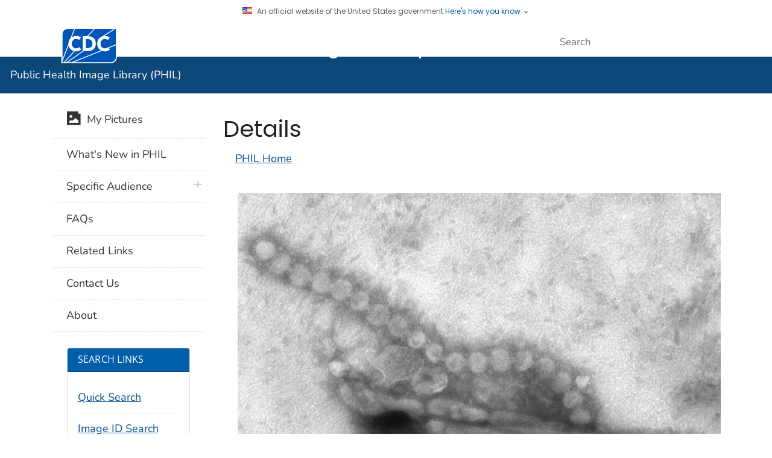

--- FILE ---
content_type: application/javascript
request_url: https://phil.cdc.gov/TemplatePackage/4.0/assets/js/app.min.js?_=53438
body_size: 106858
content:
/**
 * @version 4.25.10
 * Date: 2025-11-18T19:40:54.831Z
 */
((e,t)=>{"object"==typeof module&&"object"==typeof module.exports?module.exports=e.document?t(e,!0):function(e){if(e.document)return t(e);throw new Error("jQuery requires a window with a document")}:t(e)})("undefined"!=typeof window?window:this,function(C,H){function b(e){return"function"==typeof e&&"number"!=typeof e.nodeType}function m(e){return null!=e&&e===e.window}var e=[],T=C.document,j=Object.getPrototypeOf,s=e.slice,M=e.concat,R=e.push,q=e.indexOf,U={},F=U.toString,B=U.hasOwnProperty,z=B.toString,W=z.call(Object),g={},V={type:!0,src:!0,noModule:!0};function Y(e,t,n){var i,o=(t=t||T).createElement("script");if(o.text=e,n)for(i in V)n[i]&&(o[i]=n[i]);t.head.appendChild(o).parentNode.removeChild(o)}function f(e){return null==e?e+"":"object"==typeof e||"function"==typeof e?U[F.call(e)]||"object":typeof e}var k=function(e,t){return new k.fn.init(e,t)},Q=/^[\s\uFEFF\xA0]+|[\s\uFEFF\xA0]+$/g;function G(e){var t=!!e&&"length"in e&&e.length,n=f(e);return!b(e)&&!m(e)&&("array"===n||0===t||"number"==typeof t&&0<t&&t-1 in e)}k.fn=k.prototype={jquery:"3.3.1",constructor:k,length:0,toArray:function(){return s.call(this)},get:function(e){return null==e?s.call(this):e<0?this[e+this.length]:this[e]},pushStack:function(e){e=k.merge(this.constructor(),e);return e.prevObject=this,e},each:function(e){return k.each(this,e)},map:function(n){return this.pushStack(k.map(this,function(e,t){return n.call(e,t,e)}))},slice:function(){return this.pushStack(s.apply(this,arguments))},first:function(){return this.eq(0)},last:function(){return this.eq(-1)},eq:function(e){var t=this.length,e=+e+(e<0?t:0);return this.pushStack(0<=e&&e<t?[this[e]]:[])},end:function(){return this.prevObject||this.constructor()},push:R,sort:e.sort,splice:e.splice},k.extend=k.fn.extend=function(){var e,t,n,i,o,a=arguments[0]||{},r=1,s=arguments.length,l=!1;for("boolean"==typeof a&&(l=a,a=arguments[r]||{},r++),"object"==typeof a||b(a)||(a={}),r===s&&(a=this,r--);r<s;r++)if(null!=(e=arguments[r]))for(t in e)o=a[t],a!==(n=e[t])&&(l&&n&&(k.isPlainObject(n)||(i=Array.isArray(n)))?(o=i?(i=!1,o&&Array.isArray(o)?o:[]):o&&k.isPlainObject(o)?o:{},a[t]=k.extend(l,o,n)):void 0!==n&&(a[t]=n));return a},k.extend({expando:"jQuery"+("3.3.1"+Math.random()).replace(/\D/g,""),isReady:!0,error:function(e){throw new Error(e)},noop:function(){},isPlainObject:function(e){return!(!e||"[object Object]"!==F.call(e)||(e=j(e))&&("function"!=typeof(e=B.call(e,"constructor")&&e.constructor)||z.call(e)!==W))},isEmptyObject:function(e){for(var t in e)return!1;return!0},globalEval:function(e){Y(e)},each:function(e,t){var n,i=0;if(G(e))for(n=e.length;i<n&&!1!==t.call(e[i],i,e[i]);i++);else for(i in e)if(!1===t.call(e[i],i,e[i]))break;return e},trim:function(e){return null==e?"":(e+"").replace(Q,"")},makeArray:function(e,t){t=t||[];return null!=e&&(G(Object(e))?k.merge(t,"string"==typeof e?[e]:e):R.call(t,e)),t},inArray:function(e,t,n){return null==t?-1:q.call(t,e,n)},merge:function(e,t){for(var n=+t.length,i=0,o=e.length;i<n;i++)e[o++]=t[i];return e.length=o,e},grep:function(e,t,n){for(var i=[],o=0,a=e.length,r=!n;o<a;o++)!t(e[o],o)!=r&&i.push(e[o]);return i},map:function(e,t,n){var i,o,a=0,r=[];if(G(e))for(i=e.length;a<i;a++)null!=(o=t(e[a],a,n))&&r.push(o);else for(a in e)null!=(o=t(e[a],a,n))&&r.push(o);return M.apply([],r)},guid:1,support:g}),"function"==typeof Symbol&&(k.fn[Symbol.iterator]=e[Symbol.iterator]),k.each("Boolean Number String Function Array Date RegExp Object Error Symbol".split(" "),function(e,t){U["[object "+t+"]"]=t.toLowerCase()});function i(e,t,n){for(var i=[],o=void 0!==n;(e=e[t])&&9!==e.nodeType;)if(1===e.nodeType){if(o&&k(e).is(n))break;i.push(e)}return i}function K(e,t){for(var n=[];e;e=e.nextSibling)1===e.nodeType&&e!==t&&n.push(e);return n}var e=(n=>{function u(e,t,n){var i="0x"+t-65536;return i!=i||n?t:i<0?String.fromCharCode(65536+i):String.fromCharCode(i>>10|55296,1023&i|56320)}function H(e,t){return t?"\0"===e?"�":e.slice(0,-1)+"\\"+e.charCodeAt(e.length-1).toString(16)+" ":"\\"+e}function j(){T()}var e,h,w,a,M,f,R,q,C,l,c,T,k,i,_,m,o,r,g,x="sizzle"+ +new Date,v=n.document,S=0,U=0,F=de(),B=de(),b=de(),z=function(e,t){return e===t&&(c=!0),0},W={}.hasOwnProperty,t=[],V=t.pop,Y=t.push,D=t.push,Q=t.slice,y=function(e,t){for(var n=0,i=e.length;n<i;n++)if(e[n]===t)return n;return-1},G="checked|selected|async|autofocus|autoplay|controls|defer|disabled|hidden|ismap|loop|multiple|open|readonly|required|scoped",s="[\\x20\\t\\r\\n\\f]",d="(?:\\\\.|[\\w-]|[^\0-\\xa0])+",K="\\["+s+"*("+d+")(?:"+s+"*([*^$|!~]?=)"+s+"*(?:'((?:\\\\.|[^\\\\'])*)'|\"((?:\\\\.|[^\\\\\"])*)\"|("+d+"))|)"+s+"*\\]",X=":("+d+")(?:\\((('((?:\\\\.|[^\\\\'])*)'|\"((?:\\\\.|[^\\\\\"])*)\")|((?:\\\\.|[^\\\\()[\\]]|"+K+")*)|.*)\\)|)",J=new RegExp(s+"+","g"),E=new RegExp("^"+s+"+|((?:^|[^\\\\])(?:\\\\.)*)"+s+"+$","g"),Z=new RegExp("^"+s+"*,"+s+"*"),ee=new RegExp("^"+s+"*([>+~]|"+s+")"+s+"*"),te=new RegExp("="+s+"*([^\\]'\"]*?)"+s+"*\\]","g"),ne=new RegExp(X),ie=new RegExp("^"+d+"$"),p={ID:new RegExp("^#("+d+")"),CLASS:new RegExp("^\\.("+d+")"),TAG:new RegExp("^("+d+"|[*])"),ATTR:new RegExp("^"+K),PSEUDO:new RegExp("^"+X),CHILD:new RegExp("^:(only|first|last|nth|nth-last)-(child|of-type)(?:\\("+s+"*(even|odd|(([+-]|)(\\d*)n|)"+s+"*(?:([+-]|)"+s+"*(\\d+)|))"+s+"*\\)|)","i"),bool:new RegExp("^(?:"+G+")$","i"),needsContext:new RegExp("^"+s+"*[>+~]|:(even|odd|eq|gt|lt|nth|first|last)(?:\\("+s+"*((?:-\\d)?\\d*)"+s+"*\\)|)(?=[^-]|$)","i")},oe=/^(?:input|select|textarea|button)$/i,ae=/^h\d$/i,A=/^[^{]+\{\s*\[native \w/,re=/^(?:#([\w-]+)|(\w+)|\.([\w-]+))$/,se=/[+~]/,$=new RegExp("\\\\([\\da-f]{1,6}"+s+"?|("+s+")|.)","ig"),le=/([\0-\x1f\x7f]|^-?\d)|^-$|[^\0-\x1f\x7f-\uFFFF\w-]/g,ce=ge(function(e){return!0===e.disabled&&("form"in e||"label"in e)},{dir:"parentNode",next:"legend"});try{D.apply(t=Q.call(v.childNodes),v.childNodes),t[v.childNodes.length].nodeType}catch(n){D={apply:t.length?function(e,t){Y.apply(e,Q.call(t))}:function(e,t){for(var n=e.length,i=0;e[n++]=t[i++];);e.length=n-1}}}function O(e,t,n,i){var o,a,r,s,l,c,d,u=t&&t.ownerDocument,p=t?t.nodeType:9;if(n=n||[],"string"!=typeof e||!e||1!==p&&9!==p&&11!==p)return n;if(!i&&((t?t.ownerDocument||t:v)!==k&&T(t),t=t||k,_)){if(11!==p&&(l=re.exec(e)))if(o=l[1]){if(9===p){if(!(r=t.getElementById(o)))return n;if(r.id===o)return n.push(r),n}else if(u&&(r=u.getElementById(o))&&g(t,r)&&r.id===o)return n.push(r),n}else{if(l[2])return D.apply(n,t.getElementsByTagName(e)),n;if((o=l[3])&&h.getElementsByClassName&&t.getElementsByClassName)return D.apply(n,t.getElementsByClassName(o)),n}if(h.qsa&&!b[e+" "]&&(!m||!m.test(e))){if(1!==p)u=t,d=e;else if("object"!==t.nodeName.toLowerCase()){for((s=t.getAttribute("id"))?s=s.replace(le,H):t.setAttribute("id",s=x),a=(c=f(e)).length;a--;)c[a]="#"+s+" "+P(c[a]);d=c.join(","),u=se.test(e)&&fe(t.parentNode)||t}if(d)try{return D.apply(n,u.querySelectorAll(d)),n}catch(e){}finally{s===x&&t.removeAttribute("id")}}}return q(e.replace(E,"$1"),t,n,i)}function de(){var n=[];function i(e,t){return n.push(e+" ")>w.cacheLength&&delete i[n.shift()],i[e+" "]=t}return i}function N(e){return e[x]=!0,e}function L(e){var t=k.createElement("fieldset");try{return!!e(t)}catch(e){return!1}finally{t.parentNode&&t.parentNode.removeChild(t)}}function ue(e,t){for(var n=e.split("|"),i=n.length;i--;)w.attrHandle[n[i]]=t}function pe(e,t){var n=t&&e,i=n&&1===e.nodeType&&1===t.nodeType&&e.sourceIndex-t.sourceIndex;if(i)return i;if(n)for(;n=n.nextSibling;)if(n===t)return-1;return e?1:-1}function he(t){return function(e){return"form"in e?e.parentNode&&!1===e.disabled?"label"in e?"label"in e.parentNode?e.parentNode.disabled===t:e.disabled===t:e.isDisabled===t||e.isDisabled!==!t&&ce(e)===t:e.disabled===t:"label"in e&&e.disabled===t}}function I(r){return N(function(a){return a=+a,N(function(e,t){for(var n,i=r([],e.length,a),o=i.length;o--;)e[n=i[o]]&&(e[n]=!(t[n]=e[n]))})})}function fe(e){return e&&void 0!==e.getElementsByTagName&&e}for(e in h=O.support={},M=O.isXML=function(e){e=e&&(e.ownerDocument||e).documentElement;return!!e&&"HTML"!==e.nodeName},T=O.setDocument=function(e){var e=e?e.ownerDocument||e:v;return e!==k&&9===e.nodeType&&e.documentElement&&(i=(k=e).documentElement,_=!M(k),v!==k&&(e=k.defaultView)&&e.top!==e&&(e.addEventListener?e.addEventListener("unload",j,!1):e.attachEvent&&e.attachEvent("onunload",j)),h.attributes=L(function(e){return e.className="i",!e.getAttribute("className")}),h.getElementsByTagName=L(function(e){return e.appendChild(k.createComment("")),!e.getElementsByTagName("*").length}),h.getElementsByClassName=A.test(k.getElementsByClassName),h.getById=L(function(e){return i.appendChild(e).id=x,!k.getElementsByName||!k.getElementsByName(x).length}),h.getById?(w.filter.ID=function(e){var t=e.replace($,u);return function(e){return e.getAttribute("id")===t}},w.find.ID=function(e,t){if(void 0!==t.getElementById&&_)return(t=t.getElementById(e))?[t]:[]}):(w.filter.ID=function(e){var t=e.replace($,u);return function(e){e=void 0!==e.getAttributeNode&&e.getAttributeNode("id");return e&&e.value===t}},w.find.ID=function(e,t){if(void 0!==t.getElementById&&_){var n,i,o,a=t.getElementById(e);if(a){if((n=a.getAttributeNode("id"))&&n.value===e)return[a];for(o=t.getElementsByName(e),i=0;a=o[i++];)if((n=a.getAttributeNode("id"))&&n.value===e)return[a]}return[]}}),w.find.TAG=h.getElementsByTagName?function(e,t){return void 0!==t.getElementsByTagName?t.getElementsByTagName(e):h.qsa?t.querySelectorAll(e):void 0}:function(e,t){var n,i=[],o=0,a=t.getElementsByTagName(e);if("*"!==e)return a;for(;n=a[o++];)1===n.nodeType&&i.push(n);return i},w.find.CLASS=h.getElementsByClassName&&function(e,t){if(void 0!==t.getElementsByClassName&&_)return t.getElementsByClassName(e)},o=[],m=[],(h.qsa=A.test(k.querySelectorAll))&&(L(function(e){i.appendChild(e).innerHTML="<a id='"+x+"'></a><select id='"+x+"-\r\\' msallowcapture=''><option selected=''></option></select>",e.querySelectorAll("[msallowcapture^='']").length&&m.push("[*^$]="+s+"*(?:''|\"\")"),e.querySelectorAll("[selected]").length||m.push("\\["+s+"*(?:value|"+G+")"),e.querySelectorAll("[id~="+x+"-]").length||m.push("~="),e.querySelectorAll(":checked").length||m.push(":checked"),e.querySelectorAll("a#"+x+"+*").length||m.push(".#.+[+~]")}),L(function(e){e.innerHTML="<a href='' disabled='disabled'></a><select disabled='disabled'><option/></select>";var t=k.createElement("input");t.setAttribute("type","hidden"),e.appendChild(t).setAttribute("name","D"),e.querySelectorAll("[name=d]").length&&m.push("name"+s+"*[*^$|!~]?="),2!==e.querySelectorAll(":enabled").length&&m.push(":enabled",":disabled"),i.appendChild(e).disabled=!0,2!==e.querySelectorAll(":disabled").length&&m.push(":enabled",":disabled"),e.querySelectorAll("*,:x"),m.push(",.*:")})),(h.matchesSelector=A.test(r=i.matches||i.webkitMatchesSelector||i.mozMatchesSelector||i.oMatchesSelector||i.msMatchesSelector))&&L(function(e){h.disconnectedMatch=r.call(e,"*"),r.call(e,"[s!='']:x"),o.push("!=",X)}),m=m.length&&new RegExp(m.join("|")),o=o.length&&new RegExp(o.join("|")),e=A.test(i.compareDocumentPosition),g=e||A.test(i.contains)?function(e,t){var n=9===e.nodeType?e.documentElement:e,t=t&&t.parentNode;return e===t||!(!t||1!==t.nodeType||!(n.contains?n.contains(t):e.compareDocumentPosition&&16&e.compareDocumentPosition(t)))}:function(e,t){if(t)for(;t=t.parentNode;)if(t===e)return!0;return!1},z=e?function(e,t){var n;return e===t?(c=!0,0):!e.compareDocumentPosition-!t.compareDocumentPosition||(1&(n=(e.ownerDocument||e)===(t.ownerDocument||t)?e.compareDocumentPosition(t):1)||!h.sortDetached&&t.compareDocumentPosition(e)===n?e===k||e.ownerDocument===v&&g(v,e)?-1:t===k||t.ownerDocument===v&&g(v,t)?1:l?y(l,e)-y(l,t):0:4&n?-1:1)}:function(e,t){if(e===t)return c=!0,0;var n,i=0,o=e.parentNode,a=t.parentNode,r=[e],s=[t];if(!o||!a)return e===k?-1:t===k?1:o?-1:a?1:l?y(l,e)-y(l,t):0;if(o===a)return pe(e,t);for(n=e;n=n.parentNode;)r.unshift(n);for(n=t;n=n.parentNode;)s.unshift(n);for(;r[i]===s[i];)i++;return i?pe(r[i],s[i]):r[i]===v?-1:s[i]===v?1:0}),k},O.matches=function(e,t){return O(e,null,null,t)},O.matchesSelector=function(e,t){if((e.ownerDocument||e)!==k&&T(e),t=t.replace(te,"='$1']"),h.matchesSelector&&_&&!b[t+" "]&&(!o||!o.test(t))&&(!m||!m.test(t)))try{var n=r.call(e,t);if(n||h.disconnectedMatch||e.document&&11!==e.document.nodeType)return n}catch(e){}return 0<O(t,k,null,[e]).length},O.contains=function(e,t){return(e.ownerDocument||e)!==k&&T(e),g(e,t)},O.attr=function(e,t){(e.ownerDocument||e)!==k&&T(e);var n=w.attrHandle[t.toLowerCase()],n=n&&W.call(w.attrHandle,t.toLowerCase())?n(e,t,!_):void 0;return void 0!==n?n:h.attributes||!_?e.getAttribute(t):(n=e.getAttributeNode(t))&&n.specified?n.value:null},O.escape=function(e){return(e+"").replace(le,H)},O.error=function(e){throw new Error("Syntax error, unrecognized expression: "+e)},O.uniqueSort=function(e){var t,n=[],i=0,o=0;if(c=!h.detectDuplicates,l=!h.sortStable&&e.slice(0),e.sort(z),c){for(;t=e[o++];)t===e[o]&&(i=n.push(o));for(;i--;)e.splice(n[i],1)}return l=null,e},a=O.getText=function(e){var t,n="",i=0,o=e.nodeType;if(o){if(1===o||9===o||11===o){if("string"==typeof e.textContent)return e.textContent;for(e=e.firstChild;e;e=e.nextSibling)n+=a(e)}else if(3===o||4===o)return e.nodeValue}else for(;t=e[i++];)n+=a(t);return n},(w=O.selectors={cacheLength:50,createPseudo:N,match:p,attrHandle:{},find:{},relative:{">":{dir:"parentNode",first:!0}," ":{dir:"parentNode"},"+":{dir:"previousSibling",first:!0},"~":{dir:"previousSibling"}},preFilter:{ATTR:function(e){return e[1]=e[1].replace($,u),e[3]=(e[3]||e[4]||e[5]||"").replace($,u),"~="===e[2]&&(e[3]=" "+e[3]+" "),e.slice(0,4)},CHILD:function(e){return e[1]=e[1].toLowerCase(),"nth"===e[1].slice(0,3)?(e[3]||O.error(e[0]),e[4]=+(e[4]?e[5]+(e[6]||1):2*("even"===e[3]||"odd"===e[3])),e[5]=+(e[7]+e[8]||"odd"===e[3])):e[3]&&O.error(e[0]),e},PSEUDO:function(e){var t,n=!e[6]&&e[2];return p.CHILD.test(e[0])?null:(e[3]?e[2]=e[4]||e[5]||"":n&&ne.test(n)&&(t=(t=f(n,!0))&&n.indexOf(")",n.length-t)-n.length)&&(e[0]=e[0].slice(0,t),e[2]=n.slice(0,t)),e.slice(0,3))}},filter:{TAG:function(e){var t=e.replace($,u).toLowerCase();return"*"===e?function(){return!0}:function(e){return e.nodeName&&e.nodeName.toLowerCase()===t}},CLASS:function(e){var t=F[e+" "];return t||(t=new RegExp("(^|"+s+")"+e+"("+s+"|$)"))&&F(e,function(e){return t.test("string"==typeof e.className&&e.className||void 0!==e.getAttribute&&e.getAttribute("class")||"")})},ATTR:function(t,n,i){return function(e){e=O.attr(e,t);return null==e?"!="===n:!n||(e+="","="===n?e===i:"!="===n?e!==i:"^="===n?i&&0===e.indexOf(i):"*="===n?i&&-1<e.indexOf(i):"$="===n?i&&e.slice(-i.length)===i:"~="===n?-1<(" "+e.replace(J," ")+" ").indexOf(i):"|="===n&&(e===i||e.slice(0,i.length+1)===i+"-"))}},CHILD:function(f,e,t,m,g){var v="nth"!==f.slice(0,3),b="last"!==f.slice(-4),y="of-type"===e;return 1===m&&0===g?function(e){return!!e.parentNode}:function(e,t,n){var i,o,a,r,s,l,c=v!=b?"nextSibling":"previousSibling",d=e.parentNode,u=y&&e.nodeName.toLowerCase(),p=!n&&!y,h=!1;if(d){if(v){for(;c;){for(r=e;r=r[c];)if(y?r.nodeName.toLowerCase()===u:1===r.nodeType)return!1;l=c="only"===f&&!l&&"nextSibling"}return!0}if(l=[b?d.firstChild:d.lastChild],b&&p){for(h=(s=(i=(o=(a=(r=d)[x]||(r[x]={}))[r.uniqueID]||(a[r.uniqueID]={}))[f]||[])[0]===S&&i[1])&&i[2],r=s&&d.childNodes[s];r=++s&&r&&r[c]||(h=s=0,l.pop());)if(1===r.nodeType&&++h&&r===e){o[f]=[S,s,h];break}}else if(!1===(h=p?s=(i=(o=(a=(r=e)[x]||(r[x]={}))[r.uniqueID]||(a[r.uniqueID]={}))[f]||[])[0]===S&&i[1]:h))for(;(r=++s&&r&&r[c]||(h=s=0,l.pop()))&&((y?r.nodeName.toLowerCase()!==u:1!==r.nodeType)||!++h||(p&&((o=(a=r[x]||(r[x]={}))[r.uniqueID]||(a[r.uniqueID]={}))[f]=[S,h]),r!==e)););return(h-=g)===m||h%m==0&&0<=h/m}}},PSEUDO:function(e,a){var t,r=w.pseudos[e]||w.setFilters[e.toLowerCase()]||O.error("unsupported pseudo: "+e);return r[x]?r(a):1<r.length?(t=[e,e,"",a],w.setFilters.hasOwnProperty(e.toLowerCase())?N(function(e,t){for(var n,i=r(e,a),o=i.length;o--;)e[n=y(e,i[o])]=!(t[n]=i[o])}):function(e){return r(e,0,t)}):r}},pseudos:{not:N(function(e){var i=[],o=[],s=R(e.replace(E,"$1"));return s[x]?N(function(e,t,n,i){for(var o,a=s(e,null,i,[]),r=e.length;r--;)(o=a[r])&&(e[r]=!(t[r]=o))}):function(e,t,n){return i[0]=e,s(i,null,n,o),i[0]=null,!o.pop()}}),has:N(function(t){return function(e){return 0<O(t,e).length}}),contains:N(function(t){return t=t.replace($,u),function(e){return-1<(e.textContent||e.innerText||a(e)).indexOf(t)}}),lang:N(function(n){return ie.test(n||"")||O.error("unsupported lang: "+n),n=n.replace($,u).toLowerCase(),function(e){var t;do{if(t=_?e.lang:e.getAttribute("xml:lang")||e.getAttribute("lang"))return(t=t.toLowerCase())===n||0===t.indexOf(n+"-")}while((e=e.parentNode)&&1===e.nodeType);return!1}}),target:function(e){var t=n.location&&n.location.hash;return t&&t.slice(1)===e.id},root:function(e){return e===i},focus:function(e){return e===k.activeElement&&(!k.hasFocus||k.hasFocus())&&!!(e.type||e.href||~e.tabIndex)},enabled:he(!1),disabled:he(!0),checked:function(e){var t=e.nodeName.toLowerCase();return"input"===t&&!!e.checked||"option"===t&&!!e.selected},selected:function(e){return e.parentNode&&e.parentNode.selectedIndex,!0===e.selected},empty:function(e){for(e=e.firstChild;e;e=e.nextSibling)if(e.nodeType<6)return!1;return!0},parent:function(e){return!w.pseudos.empty(e)},header:function(e){return ae.test(e.nodeName)},input:function(e){return oe.test(e.nodeName)},button:function(e){var t=e.nodeName.toLowerCase();return"input"===t&&"button"===e.type||"button"===t},text:function(e){return"input"===e.nodeName.toLowerCase()&&"text"===e.type&&(null==(e=e.getAttribute("type"))||"text"===e.toLowerCase())},first:I(function(){return[0]}),last:I(function(e,t){return[t-1]}),eq:I(function(e,t,n){return[n<0?n+t:n]}),even:I(function(e,t){for(var n=0;n<t;n+=2)e.push(n);return e}),odd:I(function(e,t){for(var n=1;n<t;n+=2)e.push(n);return e}),lt:I(function(e,t,n){for(var i=n<0?n+t:n;0<=--i;)e.push(i);return e}),gt:I(function(e,t,n){for(var i=n<0?n+t:n;++i<t;)e.push(i);return e})}}).pseudos.nth=w.pseudos.eq,{radio:!0,checkbox:!0,file:!0,password:!0,image:!0})w.pseudos[e]=(t=>function(e){return"input"===e.nodeName.toLowerCase()&&e.type===t})(e);for(e in{submit:!0,reset:!0})w.pseudos[e]=(n=>function(e){var t=e.nodeName.toLowerCase();return("input"===t||"button"===t)&&e.type===n})(e);function me(){}function P(e){for(var t=0,n=e.length,i="";t<n;t++)i+=e[t].value;return i}function ge(r,e,t){var s=e.dir,l=e.next,c=l||s,d=t&&"parentNode"===c,u=U++;return e.first?function(e,t,n){for(;e=e[s];)if(1===e.nodeType||d)return r(e,t,n);return!1}:function(e,t,n){var i,o,a=[S,u];if(n){for(;e=e[s];)if((1===e.nodeType||d)&&r(e,t,n))return!0}else for(;e=e[s];)if(1===e.nodeType||d)if(o=(o=e[x]||(e[x]={}))[e.uniqueID]||(o[e.uniqueID]={}),l&&l===e.nodeName.toLowerCase())e=e[s]||e;else{if((i=o[c])&&i[0]===S&&i[1]===u)return a[2]=i[2];if((o[c]=a)[2]=r(e,t,n))return!0}return!1}}function ve(o){return 1<o.length?function(e,t,n){for(var i=o.length;i--;)if(!o[i](e,t,n))return!1;return!0}:o[0]}function be(e,t,n,i,o){for(var a,r=[],s=0,l=e.length,c=null!=t;s<l;s++)!(a=e[s])||n&&!n(a,i,o)||(r.push(a),c&&t.push(s));return r}function ye(h,f,m,g,v,e){return g&&!g[x]&&(g=ye(g)),v&&!v[x]&&(v=ye(v,e)),N(function(e,t,n,i){var o,a,r,s=[],l=[],c=t.length,d=e||((e,t,n)=>{for(var i=0,o=t.length;i<o;i++)O(e,t[i],n);return n})(f||"*",n.nodeType?[n]:n,[]),u=!h||!e&&f?d:be(d,s,h,n,i),p=m?v||(e?h:c||g)?[]:t:u;if(m&&m(u,p,n,i),g)for(o=be(p,l),g(o,[],n,i),a=o.length;a--;)(r=o[a])&&(p[l[a]]=!(u[l[a]]=r));if(e){if(v||h){if(v){for(o=[],a=p.length;a--;)(r=p[a])&&o.push(u[a]=r);v(null,p=[],o,i)}for(a=p.length;a--;)(r=p[a])&&-1<(o=v?y(e,r):s[a])&&(e[o]=!(t[o]=r))}}else p=be(p===t?p.splice(c,p.length):p),v?v(null,t,p,i):D.apply(t,p)})}function we(g,v){function e(e,t,n,i,o){var a,r,s,l=0,c="0",d=e&&[],u=[],p=C,h=e||y&&w.find.TAG("*",o),f=S+=null==p?1:Math.random()||.1,m=h.length;for(o&&(C=t===k||t||o);c!==m&&null!=(a=h[c]);c++){if(y&&a){for(r=0,t||a.ownerDocument===k||(T(a),n=!_);s=g[r++];)if(s(a,t||k,n)){i.push(a);break}o&&(S=f)}b&&((a=!s&&a)&&l--,e)&&d.push(a)}if(l+=c,b&&c!==l){for(r=0;s=v[r++];)s(d,u,t,n);if(e){if(0<l)for(;c--;)d[c]||u[c]||(u[c]=V.call(i));u=be(u)}D.apply(i,u),o&&!e&&0<u.length&&1<l+v.length&&O.uniqueSort(i)}return o&&(S=f,C=p),d}var b=0<v.length,y=0<g.length;return b?N(e):e}return me.prototype=w.filters=w.pseudos,w.setFilters=new me,f=O.tokenize=function(e,t){var n,i,o,a,r,s,l,c=B[e+" "];if(c)return t?0:c.slice(0);for(r=e,s=[],l=w.preFilter;r;){for(a in n&&!(i=Z.exec(r))||(i&&(r=r.slice(i[0].length)||r),s.push(o=[])),n=!1,(i=ee.exec(r))&&(n=i.shift(),o.push({value:n,type:i[0].replace(E," ")}),r=r.slice(n.length)),w.filter)!(i=p[a].exec(r))||l[a]&&!(i=l[a](i))||(n=i.shift(),o.push({value:n,type:a,matches:i}),r=r.slice(n.length));if(!n)break}return t?r.length:r?O.error(e):B(e,s).slice(0)},R=O.compile=function(e,t){var n,i=[],o=[],a=b[e+" "];if(!a){for(n=(t=t||f(e)).length;n--;)((a=function e(t){for(var i,n,o,a=t.length,r=w.relative[t[0].type],s=r||w.relative[" "],l=r?1:0,c=ge(function(e){return e===i},s,!0),d=ge(function(e){return-1<y(i,e)},s,!0),u=[function(e,t,n){return e=!r&&(n||t!==C)||((i=t).nodeType?c:d)(e,t,n),i=null,e}];l<a;l++)if(n=w.relative[t[l].type])u=[ge(ve(u),n)];else{if((n=w.filter[t[l].type].apply(null,t[l].matches))[x]){for(o=++l;o<a&&!w.relative[t[o].type];o++);return ye(1<l&&ve(u),1<l&&P(t.slice(0,l-1).concat({value:" "===t[l-2].type?"*":""})).replace(E,"$1"),n,l<o&&e(t.slice(l,o)),o<a&&e(t=t.slice(o)),o<a&&P(t))}u.push(n)}return ve(u)}(t[n]))[x]?i:o).push(a);(a=b(e,we(o,i))).selector=e}return a},q=O.select=function(e,t,n,i){var o,a,r,s,l,c="function"==typeof e&&e,d=!i&&f(e=c.selector||e);if(n=n||[],1===d.length){if(2<(a=d[0]=d[0].slice(0)).length&&"ID"===(r=a[0]).type&&9===t.nodeType&&_&&w.relative[a[1].type]){if(!(t=(w.find.ID(r.matches[0].replace($,u),t)||[])[0]))return n;c&&(t=t.parentNode),e=e.slice(a.shift().value.length)}for(o=p.needsContext.test(e)?0:a.length;o--&&(r=a[o],!w.relative[s=r.type]);)if((l=w.find[s])&&(i=l(r.matches[0].replace($,u),se.test(a[0].type)&&fe(t.parentNode)||t))){if(a.splice(o,1),e=i.length&&P(a))break;return D.apply(n,i),n}}return(c||R(e,d))(i,t,!_,n,!t||se.test(e)&&fe(t.parentNode)||t),n},h.sortStable=x.split("").sort(z).join("")===x,h.detectDuplicates=!!c,T(),h.sortDetached=L(function(e){return 1&e.compareDocumentPosition(k.createElement("fieldset"))}),L(function(e){return e.innerHTML="<a href='#'></a>","#"===e.firstChild.getAttribute("href")})||ue("type|href|height|width",function(e,t,n){if(!n)return e.getAttribute(t,"type"===t.toLowerCase()?1:2)}),h.attributes&&L(function(e){return e.innerHTML="<input/>",e.firstChild.setAttribute("value",""),""===e.firstChild.getAttribute("value")})||ue("value",function(e,t,n){if(!n&&"input"===e.nodeName.toLowerCase())return e.defaultValue}),L(function(e){return null==e.getAttribute("disabled")})||ue(G,function(e,t,n){if(!n)return!0===e[t]?t.toLowerCase():(n=e.getAttributeNode(t))&&n.specified?n.value:null}),O})(C),X=(k.find=e,k.expr=e.selectors,k.expr[":"]=k.expr.pseudos,k.uniqueSort=k.unique=e.uniqueSort,k.text=e.getText,k.isXMLDoc=e.isXML,k.contains=e.contains,k.escapeSelector=e.escape,k.expr.match.needsContext);function l(e,t){return e.nodeName&&e.nodeName.toLowerCase()===t.toLowerCase()}var J=/^<([a-z][^\/\0>:\x20\t\r\n\f]*)[\x20\t\r\n\f]*\/?>(?:<\/\1>|)$/i;function Z(e,n,i){return b(n)?k.grep(e,function(e,t){return!!n.call(e,t,e)!==i}):n.nodeType?k.grep(e,function(e){return e===n!==i}):"string"!=typeof n?k.grep(e,function(e){return-1<q.call(n,e)!==i}):k.filter(n,e,i)}k.filter=function(e,t,n){var i=t[0];return n&&(e=":not("+e+")"),1===t.length&&1===i.nodeType?k.find.matchesSelector(i,e)?[i]:[]:k.find.matches(e,k.grep(t,function(e){return 1===e.nodeType}))},k.fn.extend({find:function(e){var t,n,i=this.length,o=this;if("string"!=typeof e)return this.pushStack(k(e).filter(function(){for(t=0;t<i;t++)if(k.contains(o[t],this))return!0}));for(n=this.pushStack([]),t=0;t<i;t++)k.find(e,o[t],n);return 1<i?k.uniqueSort(n):n},filter:function(e){return this.pushStack(Z(this,e||[],!1))},not:function(e){return this.pushStack(Z(this,e||[],!0))},is:function(e){return!!Z(this,"string"==typeof e&&X.test(e)?k(e):e||[],!1).length}});var ee,te=/^(?:\s*(<[\w\W]+>)[^>]*|#([\w-]+))$/,ne=((k.fn.init=function(e,t,n){if(e){if(n=n||ee,"string"!=typeof e)return e.nodeType?(this[0]=e,this.length=1,this):b(e)?void 0!==n.ready?n.ready(e):e(k):k.makeArray(e,this);if(!(i="<"===e[0]&&">"===e[e.length-1]&&3<=e.length?[null,e,null]:te.exec(e))||!i[1]&&t)return(!t||t.jquery?t||n:this.constructor(t)).find(e);if(i[1]){if(t=t instanceof k?t[0]:t,k.merge(this,k.parseHTML(i[1],t&&t.nodeType?t.ownerDocument||t:T,!0)),J.test(i[1])&&k.isPlainObject(t))for(var i in t)b(this[i])?this[i](t[i]):this.attr(i,t[i])}else(n=T.getElementById(i[2]))&&(this[0]=n,this.length=1)}return this}).prototype=k.fn,ee=k(T),/^(?:parents|prev(?:Until|All))/),ie={children:!0,contents:!0,next:!0,prev:!0};function oe(e,t){for(;(e=e[t])&&1!==e.nodeType;);return e}k.fn.extend({has:function(e){var t=k(e,this),n=t.length;return this.filter(function(){for(var e=0;e<n;e++)if(k.contains(this,t[e]))return!0})},closest:function(e,t){var n,i=0,o=this.length,a=[],r="string"!=typeof e&&k(e);if(!X.test(e))for(;i<o;i++)for(n=this[i];n&&n!==t;n=n.parentNode)if(n.nodeType<11&&(r?-1<r.index(n):1===n.nodeType&&k.find.matchesSelector(n,e))){a.push(n);break}return this.pushStack(1<a.length?k.uniqueSort(a):a)},index:function(e){return e?"string"==typeof e?q.call(k(e),this[0]):q.call(this,e.jquery?e[0]:e):this[0]&&this[0].parentNode?this.first().prevAll().length:-1},add:function(e,t){return this.pushStack(k.uniqueSort(k.merge(this.get(),k(e,t))))},addBack:function(e){return this.add(null==e?this.prevObject:this.prevObject.filter(e))}}),k.each({parent:function(e){e=e.parentNode;return e&&11!==e.nodeType?e:null},parents:function(e){return i(e,"parentNode")},parentsUntil:function(e,t,n){return i(e,"parentNode",n)},next:function(e){return oe(e,"nextSibling")},prev:function(e){return oe(e,"previousSibling")},nextAll:function(e){return i(e,"nextSibling")},prevAll:function(e){return i(e,"previousSibling")},nextUntil:function(e,t,n){return i(e,"nextSibling",n)},prevUntil:function(e,t,n){return i(e,"previousSibling",n)},siblings:function(e){return K((e.parentNode||{}).firstChild,e)},children:function(e){return K(e.firstChild)},contents:function(e){return l(e,"iframe")?e.contentDocument:(l(e,"template")&&(e=e.content||e),k.merge([],e.childNodes))}},function(i,o){k.fn[i]=function(e,t){var n=k.map(this,o,e);return(t="Until"!==i.slice(-5)?e:t)&&"string"==typeof t&&(n=k.filter(t,n)),1<this.length&&(ie[i]||k.uniqueSort(n),ne.test(i))&&n.reverse(),this.pushStack(n)}});var _=/[^\x20\t\r\n\f]+/g;function d(e){return e}function ae(e){throw e}function re(e,t,n,i){var o;try{e&&b(o=e.promise)?o.call(e).done(t).fail(n):e&&b(o=e.then)?o.call(e,t,n):t.apply(void 0,[e].slice(i))}catch(e){n.apply(void 0,[e])}}k.Callbacks=function(i){var e,n;i="string"==typeof i?(e=i,n={},k.each(e.match(_)||[],function(e,t){n[t]=!0}),n):k.extend({},i);function o(){for(s=s||i.once,r=a=!0;c.length;d=-1)for(t=c.shift();++d<l.length;)!1===l[d].apply(t[0],t[1])&&i.stopOnFalse&&(d=l.length,t=!1);i.memory||(t=!1),a=!1,s&&(l=t?[]:"")}var a,t,r,s,l=[],c=[],d=-1,u={add:function(){return l&&(t&&!a&&(d=l.length-1,c.push(t)),function n(e){k.each(e,function(e,t){b(t)?i.unique&&u.has(t)||l.push(t):t&&t.length&&"string"!==f(t)&&n(t)})}(arguments),t)&&!a&&o(),this},remove:function(){return k.each(arguments,function(e,t){for(var n;-1<(n=k.inArray(t,l,n));)l.splice(n,1),n<=d&&d--}),this},has:function(e){return e?-1<k.inArray(e,l):0<l.length},empty:function(){return l=l&&[],this},disable:function(){return s=c=[],l=t="",this},disabled:function(){return!l},lock:function(){return s=c=[],t||a||(l=t=""),this},locked:function(){return!!s},fireWith:function(e,t){return s||(t=[e,(t=t||[]).slice?t.slice():t],c.push(t),a)||o(),this},fire:function(){return u.fireWith(this,arguments),this},fired:function(){return!!r}};return u},k.extend({Deferred:function(e){var a=[["notify","progress",k.Callbacks("memory"),k.Callbacks("memory"),2],["resolve","done",k.Callbacks("once memory"),k.Callbacks("once memory"),0,"resolved"],["reject","fail",k.Callbacks("once memory"),k.Callbacks("once memory"),1,"rejected"]],o="pending",r={state:function(){return o},always:function(){return s.done(arguments).fail(arguments),this},catch:function(e){return r.then(null,e)},pipe:function(){var o=arguments;return k.Deferred(function(i){k.each(a,function(e,t){var n=b(o[t[4]])&&o[t[4]];s[t[1]](function(){var e=n&&n.apply(this,arguments);e&&b(e.promise)?e.promise().progress(i.notify).done(i.resolve).fail(i.reject):i[t[0]+"With"](this,n?[e]:arguments)})}),o=null}).promise()},then:function(t,n,i){var l=0;function c(o,a,r,s){return function(){function e(){var e,t;if(!(o<l)){if((e=r.apply(n,i))===a.promise())throw new TypeError("Thenable self-resolution");t=e&&("object"==typeof e||"function"==typeof e)&&e.then,b(t)?s?t.call(e,c(l,a,d,s),c(l,a,ae,s)):(l++,t.call(e,c(l,a,d,s),c(l,a,ae,s),c(l,a,d,a.notifyWith))):(r!==d&&(n=void 0,i=[e]),(s||a.resolveWith)(n,i))}}var n=this,i=arguments,t=s?e:function(){try{e()}catch(e){k.Deferred.exceptionHook&&k.Deferred.exceptionHook(e,t.stackTrace),l<=o+1&&(r!==ae&&(n=void 0,i=[e]),a.rejectWith(n,i))}};o?t():(k.Deferred.getStackHook&&(t.stackTrace=k.Deferred.getStackHook()),C.setTimeout(t))}}return k.Deferred(function(e){a[0][3].add(c(0,e,b(i)?i:d,e.notifyWith)),a[1][3].add(c(0,e,b(t)?t:d)),a[2][3].add(c(0,e,b(n)?n:ae))}).promise()},promise:function(e){return null!=e?k.extend(e,r):r}},s={};return k.each(a,function(e,t){var n=t[2],i=t[5];r[t[1]]=n.add,i&&n.add(function(){o=i},a[3-e][2].disable,a[3-e][3].disable,a[0][2].lock,a[0][3].lock),n.add(t[3].fire),s[t[0]]=function(){return s[t[0]+"With"](this===s?void 0:this,arguments),this},s[t[0]+"With"]=n.fireWith}),r.promise(s),e&&e.call(s,s),s},when:function(e){function t(t){return function(e){o[t]=this,a[t]=1<arguments.length?s.call(arguments):e,--n||r.resolveWith(o,a)}}var n=arguments.length,i=n,o=Array(i),a=s.call(arguments),r=k.Deferred();if(n<=1&&(re(e,r.done(t(i)).resolve,r.reject,!n),"pending"===r.state()||b(a[i]&&a[i].then)))return r.then();for(;i--;)re(a[i],t(i),r.reject);return r.promise()}});var se=/^(Eval|Internal|Range|Reference|Syntax|Type|URI)Error$/,le=(k.Deferred.exceptionHook=function(e,t){C.console&&C.console.warn&&e&&se.test(e.name)&&C.console.warn("jQuery.Deferred exception: "+e.message,e.stack,t)},k.readyException=function(e){C.setTimeout(function(){throw e})},k.Deferred());function ce(){T.removeEventListener("DOMContentLoaded",ce),C.removeEventListener("load",ce),k.ready()}k.fn.ready=function(e){return le.then(e).catch(function(e){k.readyException(e)}),this},k.extend({isReady:!1,readyWait:1,ready:function(e){(!0===e?--k.readyWait:k.isReady)||(k.isReady=!0)!==e&&0<--k.readyWait||le.resolveWith(T,[k])}}),k.ready.then=le.then,"complete"===T.readyState||"loading"!==T.readyState&&!T.documentElement.doScroll?C.setTimeout(k.ready):(T.addEventListener("DOMContentLoaded",ce),C.addEventListener("load",ce));function u(e,t,n,i,o,a,r){var s=0,l=e.length,c=null==n;if("object"===f(n))for(s in o=!0,n)u(e,t,s,n[s],!0,a,r);else if(void 0!==i&&(o=!0,b(i)||(r=!0),t=c?r?(t.call(e,i),null):(c=t,function(e,t,n){return c.call(k(e),n)}):t))for(;s<l;s++)t(e[s],n,r?i:i.call(e[s],s,t(e[s],n)));return o?e:c?t.call(e):l?t(e[0],n):a}var de=/^-ms-/,ue=/-([a-z])/g;function pe(e,t){return t.toUpperCase()}function y(e){return e.replace(de,"ms-").replace(ue,pe)}function he(e){return 1===e.nodeType||9===e.nodeType||!+e.nodeType}function t(){this.expando=k.expando+t.uid++}t.uid=1,t.prototype={cache:function(e){var t=e[this.expando];return t||(t={},he(e)&&(e.nodeType?e[this.expando]=t:Object.defineProperty(e,this.expando,{value:t,configurable:!0}))),t},set:function(e,t,n){var i,o=this.cache(e);if("string"==typeof t)o[y(t)]=n;else for(i in t)o[y(i)]=t[i];return o},get:function(e,t){return void 0===t?this.cache(e):e[this.expando]&&e[this.expando][y(t)]},access:function(e,t,n){return void 0===t||t&&"string"==typeof t&&void 0===n?this.get(e,t):(this.set(e,t,n),void 0!==n?n:t)},remove:function(e,t){var n,i=e[this.expando];if(void 0!==i){if(void 0!==t){n=(t=Array.isArray(t)?t.map(y):(t=y(t))in i?[t]:t.match(_)||[]).length;for(;n--;)delete i[t[n]]}void 0!==t&&!k.isEmptyObject(i)||(e.nodeType?e[this.expando]=void 0:delete e[this.expando])}},hasData:function(e){e=e[this.expando];return void 0!==e&&!k.isEmptyObject(e)}};var v=new t,c=new t,fe=/^(?:\{[\w\W]*\}|\[[\w\W]*\])$/,me=/[A-Z]/g;function ge(e,t,n){var i,o;if(void 0===n&&1===e.nodeType)if(i="data-"+t.replace(me,"-$&").toLowerCase(),"string"==typeof(n=e.getAttribute(i))){try{n="true"===(o=n)||"false"!==o&&("null"===o?null:o===+o+""?+o:fe.test(o)?JSON.parse(o):o)}catch(e){}c.set(e,t,n)}else n=void 0;return n}k.extend({hasData:function(e){return c.hasData(e)||v.hasData(e)},data:function(e,t,n){return c.access(e,t,n)},removeData:function(e,t){c.remove(e,t)},_data:function(e,t,n){return v.access(e,t,n)},_removeData:function(e,t){v.remove(e,t)}}),k.fn.extend({data:function(n,e){var t,i,o,a=this[0],r=a&&a.attributes;if(void 0!==n)return"object"==typeof n?this.each(function(){c.set(this,n)}):u(this,function(e){var t;if(a&&void 0===e)return void 0!==(t=c.get(a,n))||void 0!==(t=ge(a,n))?t:void 0;this.each(function(){c.set(this,n,e)})},null,e,1<arguments.length,null,!0);if(this.length&&(o=c.get(a),1===a.nodeType)&&!v.get(a,"hasDataAttrs")){for(t=r.length;t--;)r[t]&&0===(i=r[t].name).indexOf("data-")&&(i=y(i.slice(5)),ge(a,i,o[i]));v.set(a,"hasDataAttrs",!0)}return o},removeData:function(e){return this.each(function(){c.remove(this,e)})}}),k.extend({queue:function(e,t,n){var i;if(e)return i=v.get(e,t=(t||"fx")+"queue"),n&&(!i||Array.isArray(n)?i=v.access(e,t,k.makeArray(n)):i.push(n)),i||[]},dequeue:function(e,t){t=t||"fx";var n=k.queue(e,t),i=n.length,o=n.shift(),a=k._queueHooks(e,t);"inprogress"===o&&(o=n.shift(),i--),o&&("fx"===t&&n.unshift("inprogress"),delete a.stop,o.call(e,function(){k.dequeue(e,t)},a)),!i&&a&&a.empty.fire()},_queueHooks:function(e,t){var n=t+"queueHooks";return v.get(e,n)||v.access(e,n,{empty:k.Callbacks("once memory").add(function(){v.remove(e,[t+"queue",n])})})}}),k.fn.extend({queue:function(t,n){var e=2;return"string"!=typeof t&&(n=t,t="fx",e--),arguments.length<e?k.queue(this[0],t):void 0===n?this:this.each(function(){var e=k.queue(this,t,n);k._queueHooks(this,t),"fx"===t&&"inprogress"!==e[0]&&k.dequeue(this,t)})},dequeue:function(e){return this.each(function(){k.dequeue(this,e)})},clearQueue:function(e){return this.queue(e||"fx",[])},promise:function(e,t){function n(){--o||a.resolveWith(r,[r])}var i,o=1,a=k.Deferred(),r=this,s=this.length;for("string"!=typeof e&&(t=e,e=void 0),e=e||"fx";s--;)(i=v.get(r[s],e+"queueHooks"))&&i.empty&&(o++,i.empty.add(n));return n(),a.promise(t)}});function ve(e,t){return"none"===(e=t||e).style.display||""===e.style.display&&k.contains(e.ownerDocument,e)&&"none"===k.css(e,"display")}function be(e,t,n,i){var o,a={};for(o in t)a[o]=e.style[o],e.style[o]=t[o];for(o in n=n.apply(e,i||[]),t)e.style[o]=a[o];return n}var e=/[+-]?(?:\d*\.|)\d+(?:[eE][+-]?\d+|)/.source,p=new RegExp("^(?:([+-])=|)("+e+")([a-z%]*)$","i"),h=["Top","Right","Bottom","Left"];function ye(e,t,n,i){var o,a,r=20,s=i?function(){return i.cur()}:function(){return k.css(e,t,"")},l=s(),c=n&&n[3]||(k.cssNumber[t]?"":"px"),d=(k.cssNumber[t]||"px"!==c&&+l)&&p.exec(k.css(e,t));if(d&&d[3]!==c){for(c=c||d[3],d=+(l/=2)||1;r--;)k.style(e,t,d+c),(1-a)*(1-(a=s()/l||.5))<=0&&(r=0),d/=a;k.style(e,t,(d*=2)+c),n=n||[]}return n&&(d=+d||+l||0,o=n[1]?d+(n[1]+1)*n[2]:+n[2],i)&&(i.unit=c,i.start=d,i.end=o),o}var we={};function w(e,t){for(var n,i,o,a,r,s=[],l=0,c=e.length;l<c;l++)(i=e[l]).style&&(n=i.style.display,t?("none"===n&&(s[l]=v.get(i,"display")||null,s[l]||(i.style.display="")),""===i.style.display&&ve(i)&&(s[l]=(r=a=void 0,a=(o=i).ownerDocument,(r=we[o=o.nodeName])||(a=a.body.appendChild(a.createElement(o)),r=k.css(a,"display"),a.parentNode.removeChild(a),we[o]=r="none"===r?"block":r)))):"none"!==n&&(s[l]="none",v.set(i,"display",n)));for(l=0;l<c;l++)null!=s[l]&&(e[l].style.display=s[l]);return e}k.fn.extend({show:function(){return w(this,!0)},hide:function(){return w(this)},toggle:function(e){return"boolean"==typeof e?e?this.show():this.hide():this.each(function(){ve(this)?k(this).show():k(this).hide()})}});var Ce=/^(?:checkbox|radio)$/i,Te=/<([a-z][^\/\0>\x20\t\r\n\f]+)/i,ke=/^$|^module$|\/(?:java|ecma)script/i,x={option:[1,"<select multiple='multiple'>","</select>"],thead:[1,"<table>","</table>"],col:[2,"<table><colgroup>","</colgroup></table>"],tr:[2,"<table><tbody>","</tbody></table>"],td:[3,"<table><tbody><tr>","</tr></tbody></table>"],_default:[0,"",""]};function S(e,t){var n=void 0!==e.getElementsByTagName?e.getElementsByTagName(t||"*"):void 0!==e.querySelectorAll?e.querySelectorAll(t||"*"):[];return void 0===t||t&&l(e,t)?k.merge([e],n):n}function _e(e,t){for(var n=0,i=e.length;n<i;n++)v.set(e[n],"globalEval",!t||v.get(t[n],"globalEval"))}x.optgroup=x.option,x.tbody=x.tfoot=x.colgroup=x.caption=x.thead,x.th=x.td;var xe=/<|&#?\w+;/;function Se(e,t,n,i,o){for(var a,r,s,l,c,d=t.createDocumentFragment(),u=[],p=0,h=e.length;p<h;p++)if((a=e[p])||0===a)if("object"===f(a))k.merge(u,a.nodeType?[a]:a);else if(xe.test(a)){for(r=r||d.appendChild(t.createElement("div")),s=(Te.exec(a)||["",""])[1].toLowerCase(),s=x[s]||x._default,r.innerHTML=s[1]+k.htmlPrefilter(a)+s[2],c=s[0];c--;)r=r.lastChild;k.merge(u,r.childNodes),(r=d.firstChild).textContent=""}else u.push(t.createTextNode(a));for(d.textContent="",p=0;a=u[p++];)if(i&&-1<k.inArray(a,i))o&&o.push(a);else if(l=k.contains(a.ownerDocument,a),r=S(d.appendChild(a),"script"),l&&_e(r),n)for(c=0;a=r[c++];)ke.test(a.type||"")&&n.push(a);return d}O=T.createDocumentFragment().appendChild(T.createElement("div")),(r=T.createElement("input")).setAttribute("type","radio"),r.setAttribute("checked","checked"),r.setAttribute("name","t"),O.appendChild(r),g.checkClone=O.cloneNode(!0).cloneNode(!0).lastChild.checked,O.innerHTML="<textarea>x</textarea>",g.noCloneChecked=!!O.cloneNode(!0).lastChild.defaultValue;var De=T.documentElement,Ee=/^key/,Ae=/^(?:mouse|pointer|contextmenu|drag|drop)|click/,$e=/^([^.]*)(?:\.(.+)|)/;function Oe(){return!0}function D(){return!1}function Ne(){try{return T.activeElement}catch(e){}}function Le(e,t,n,i,o,a){var r,s;if("object"==typeof t){for(s in"string"!=typeof n&&(i=i||n,n=void 0),t)Le(e,s,n,i,t[s],a);return e}if(null==i&&null==o?(o=n,i=n=void 0):null==o&&("string"==typeof n?(o=i,i=void 0):(o=i,i=n,n=void 0)),!1===o)o=D;else if(!o)return e;return 1===a&&(r=o,(o=function(e){return k().off(e),r.apply(this,arguments)}).guid=r.guid||(r.guid=k.guid++)),e.each(function(){k.event.add(this,t,o,i,n)})}k.event={global:{},add:function(t,e,n,i,o){var a,r,s,l,c,d,u,p,h,f=v.get(t);if(f)for(n.handler&&(n=(a=n).handler,o=a.selector),o&&k.find.matchesSelector(De,o),n.guid||(n.guid=k.guid++),s=(s=f.events)||(f.events={}),r=(r=f.handle)||(f.handle=function(e){return void 0!==k&&k.event.triggered!==e.type?k.event.dispatch.apply(t,arguments):void 0}),l=(e=(e||"").match(_)||[""]).length;l--;)u=h=(p=$e.exec(e[l])||[])[1],p=(p[2]||"").split(".").sort(),u&&(c=k.event.special[u]||{},u=(o?c.delegateType:c.bindType)||u,c=k.event.special[u]||{},h=k.extend({type:u,origType:h,data:i,handler:n,guid:n.guid,selector:o,needsContext:o&&k.expr.match.needsContext.test(o),namespace:p.join(".")},a),(d=s[u])||((d=s[u]=[]).delegateCount=0,c.setup&&!1!==c.setup.call(t,i,p,r))||t.addEventListener&&t.addEventListener(u,r),c.add&&(c.add.call(t,h),h.handler.guid||(h.handler.guid=n.guid)),o?d.splice(d.delegateCount++,0,h):d.push(h),k.event.global[u]=!0)},remove:function(e,t,n,i,o){var a,r,s,l,c,d,u,p,h,f,m,g=v.hasData(e)&&v.get(e);if(g&&(l=g.events)){for(c=(t=(t||"").match(_)||[""]).length;c--;)if(h=m=(s=$e.exec(t[c])||[])[1],f=(s[2]||"").split(".").sort(),h){for(u=k.event.special[h]||{},p=l[h=(i?u.delegateType:u.bindType)||h]||[],s=s[2]&&new RegExp("(^|\\.)"+f.join("\\.(?:.*\\.|)")+"(\\.|$)"),r=a=p.length;a--;)d=p[a],!o&&m!==d.origType||n&&n.guid!==d.guid||s&&!s.test(d.namespace)||i&&i!==d.selector&&("**"!==i||!d.selector)||(p.splice(a,1),d.selector&&p.delegateCount--,u.remove&&u.remove.call(e,d));r&&!p.length&&(u.teardown&&!1!==u.teardown.call(e,f,g.handle)||k.removeEvent(e,h,g.handle),delete l[h])}else for(h in l)k.event.remove(e,h+t[c],n,i,!0);k.isEmptyObject(l)&&v.remove(e,"handle events")}},dispatch:function(e){var t,n,i,o,a,r=k.event.fix(e),s=new Array(arguments.length),e=(v.get(this,"events")||{})[r.type]||[],l=k.event.special[r.type]||{};for(s[0]=r,t=1;t<arguments.length;t++)s[t]=arguments[t];if(r.delegateTarget=this,!l.preDispatch||!1!==l.preDispatch.call(this,r)){for(a=k.event.handlers.call(this,r,e),t=0;(i=a[t++])&&!r.isPropagationStopped();)for(r.currentTarget=i.elem,n=0;(o=i.handlers[n++])&&!r.isImmediatePropagationStopped();)r.rnamespace&&!r.rnamespace.test(o.namespace)||(r.handleObj=o,r.data=o.data,void 0!==(o=((k.event.special[o.origType]||{}).handle||o.handler).apply(i.elem,s))&&!1===(r.result=o)&&(r.preventDefault(),r.stopPropagation()));return l.postDispatch&&l.postDispatch.call(this,r),r.result}},handlers:function(e,t){var n,i,o,a,r,s=[],l=t.delegateCount,c=e.target;if(l&&c.nodeType&&!("click"===e.type&&1<=e.button))for(;c!==this;c=c.parentNode||this)if(1===c.nodeType&&("click"!==e.type||!0!==c.disabled)){for(a=[],r={},n=0;n<l;n++)void 0===r[o=(i=t[n]).selector+" "]&&(r[o]=i.needsContext?-1<k(o,this).index(c):k.find(o,this,null,[c]).length),r[o]&&a.push(i);a.length&&s.push({elem:c,handlers:a})}return c=this,l<t.length&&s.push({elem:c,handlers:t.slice(l)}),s},addProp:function(t,e){Object.defineProperty(k.Event.prototype,t,{enumerable:!0,configurable:!0,get:b(e)?function(){if(this.originalEvent)return e(this.originalEvent)}:function(){if(this.originalEvent)return this.originalEvent[t]},set:function(e){Object.defineProperty(this,t,{enumerable:!0,configurable:!0,writable:!0,value:e})}})},fix:function(e){return e[k.expando]?e:new k.Event(e)},special:{load:{noBubble:!0},focus:{trigger:function(){if(this!==Ne()&&this.focus)return this.focus(),!1},delegateType:"focusin"},blur:{trigger:function(){if(this===Ne()&&this.blur)return this.blur(),!1},delegateType:"focusout"},click:{trigger:function(){if("checkbox"===this.type&&this.click&&l(this,"input"))return this.click(),!1},_default:function(e){return l(e.target,"a")}},beforeunload:{postDispatch:function(e){void 0!==e.result&&e.originalEvent&&(e.originalEvent.returnValue=e.result)}}}},k.removeEvent=function(e,t,n){e.removeEventListener&&e.removeEventListener(t,n)},k.Event=function(e,t){if(!(this instanceof k.Event))return new k.Event(e,t);e&&e.type?(this.originalEvent=e,this.type=e.type,this.isDefaultPrevented=e.defaultPrevented||void 0===e.defaultPrevented&&!1===e.returnValue?Oe:D,this.target=e.target&&3===e.target.nodeType?e.target.parentNode:e.target,this.currentTarget=e.currentTarget,this.relatedTarget=e.relatedTarget):this.type=e,t&&k.extend(this,t),this.timeStamp=e&&e.timeStamp||Date.now(),this[k.expando]=!0},k.Event.prototype={constructor:k.Event,isDefaultPrevented:D,isPropagationStopped:D,isImmediatePropagationStopped:D,isSimulated:!1,preventDefault:function(){var e=this.originalEvent;this.isDefaultPrevented=Oe,e&&!this.isSimulated&&e.preventDefault()},stopPropagation:function(){var e=this.originalEvent;this.isPropagationStopped=Oe,e&&!this.isSimulated&&e.stopPropagation()},stopImmediatePropagation:function(){var e=this.originalEvent;this.isImmediatePropagationStopped=Oe,e&&!this.isSimulated&&e.stopImmediatePropagation(),this.stopPropagation()}},k.each({altKey:!0,bubbles:!0,cancelable:!0,changedTouches:!0,ctrlKey:!0,detail:!0,eventPhase:!0,metaKey:!0,pageX:!0,pageY:!0,shiftKey:!0,view:!0,char:!0,charCode:!0,key:!0,keyCode:!0,button:!0,buttons:!0,clientX:!0,clientY:!0,offsetX:!0,offsetY:!0,pointerId:!0,pointerType:!0,screenX:!0,screenY:!0,targetTouches:!0,toElement:!0,touches:!0,which:function(e){var t=e.button;return null==e.which&&Ee.test(e.type)?null!=e.charCode?e.charCode:e.keyCode:!e.which&&void 0!==t&&Ae.test(e.type)?1&t?1:2&t?3:4&t?2:0:e.which}},k.event.addProp),k.each({mouseenter:"mouseover",mouseleave:"mouseout",pointerenter:"pointerover",pointerleave:"pointerout"},function(e,o){k.event.special[e]={delegateType:o,bindType:o,handle:function(e){var t,n=e.relatedTarget,i=e.handleObj;return n&&(n===this||k.contains(this,n))||(e.type=i.origType,t=i.handler.apply(this,arguments),e.type=o),t}}}),k.fn.extend({on:function(e,t,n,i){return Le(this,e,t,n,i)},one:function(e,t,n,i){return Le(this,e,t,n,i,1)},off:function(e,t,n){var i,o;if(e&&e.preventDefault&&e.handleObj)i=e.handleObj,k(e.delegateTarget).off(i.namespace?i.origType+"."+i.namespace:i.origType,i.selector,i.handler);else{if("object"!=typeof e)return!1!==t&&"function"!=typeof t||(n=t,t=void 0),!1===n&&(n=D),this.each(function(){k.event.remove(this,e,n,t)});for(o in e)this.off(o,t,e[o])}return this}});var Ie=/<(?!area|br|col|embed|hr|img|input|link|meta|param)(([a-z][^\/\0>\x20\t\r\n\f]*)[^>]*)\/>/gi,Pe=/<script|<style|<link/i,He=/checked\s*(?:[^=]|=\s*.checked.)/i,je=/^\s*<!(?:\[CDATA\[|--)|(?:\]\]|--)>\s*$/g;function Me(e,t){return l(e,"table")&&l(11!==t.nodeType?t:t.firstChild,"tr")&&k(e).children("tbody")[0]||e}function Re(e){return e.type=(null!==e.getAttribute("type"))+"/"+e.type,e}function qe(e){return"true/"===(e.type||"").slice(0,5)?e.type=e.type.slice(5):e.removeAttribute("type"),e}function Ue(e,t){var n,i,o,a,r,s;if(1===t.nodeType){if(v.hasData(e)&&(a=v.access(e),r=v.set(t,a),s=a.events))for(o in delete r.handle,r.events={},s)for(n=0,i=s[o].length;n<i;n++)k.event.add(t,o,s[o][n]);c.hasData(e)&&(a=c.access(e),r=k.extend({},a),c.set(t,r))}}function E(n,i,o,a){i=M.apply([],i);var e,t,r,s,l,c,d=0,u=n.length,p=u-1,h=i[0],f=b(h);if(f||1<u&&"string"==typeof h&&!g.checkClone&&He.test(h))return n.each(function(e){var t=n.eq(e);f&&(i[0]=h.call(this,e,t.html())),E(t,i,o,a)});if(u&&(t=(e=Se(i,n[0].ownerDocument,!1,n,a)).firstChild,1===e.childNodes.length&&(e=t),t||a)){for(s=(r=k.map(S(e,"script"),Re)).length;d<u;d++)l=e,d!==p&&(l=k.clone(l,!0,!0),s)&&k.merge(r,S(l,"script")),o.call(n[d],l,d);if(s)for(c=r[r.length-1].ownerDocument,k.map(r,qe),d=0;d<s;d++)l=r[d],ke.test(l.type||"")&&!v.access(l,"globalEval")&&k.contains(c,l)&&(l.src&&"module"!==(l.type||"").toLowerCase()?k._evalUrl&&k._evalUrl(l.src):Y(l.textContent.replace(je,""),c,l))}return n}function Fe(e,t,n){for(var i,o=t?k.filter(t,e):e,a=0;null!=(i=o[a]);a++)n||1!==i.nodeType||k.cleanData(S(i)),i.parentNode&&(n&&k.contains(i.ownerDocument,i)&&_e(S(i,"script")),i.parentNode.removeChild(i));return e}k.extend({htmlPrefilter:function(e){return e.replace(Ie,"<$1></$2>")},clone:function(e,t,n){var i,o,a,r,s,l,c,d=e.cloneNode(!0),u=k.contains(e.ownerDocument,e);if(!(g.noCloneChecked||1!==e.nodeType&&11!==e.nodeType||k.isXMLDoc(e)))for(r=S(d),i=0,o=(a=S(e)).length;i<o;i++)s=a[i],l=r[i],c=void 0,"input"===(c=l.nodeName.toLowerCase())&&Ce.test(s.type)?l.checked=s.checked:"input"!==c&&"textarea"!==c||(l.defaultValue=s.defaultValue);if(t)if(n)for(a=a||S(e),r=r||S(d),i=0,o=a.length;i<o;i++)Ue(a[i],r[i]);else Ue(e,d);return 0<(r=S(d,"script")).length&&_e(r,!u&&S(e,"script")),d},cleanData:function(e){for(var t,n,i,o=k.event.special,a=0;void 0!==(n=e[a]);a++)if(he(n)){if(t=n[v.expando]){if(t.events)for(i in t.events)o[i]?k.event.remove(n,i):k.removeEvent(n,i,t.handle);n[v.expando]=void 0}n[c.expando]&&(n[c.expando]=void 0)}}}),k.fn.extend({detach:function(e){return Fe(this,e,!0)},remove:function(e){return Fe(this,e)},text:function(e){return u(this,function(e){return void 0===e?k.text(this):this.empty().each(function(){1!==this.nodeType&&11!==this.nodeType&&9!==this.nodeType||(this.textContent=e)})},null,e,arguments.length)},append:function(){return E(this,arguments,function(e){1!==this.nodeType&&11!==this.nodeType&&9!==this.nodeType||Me(this,e).appendChild(e)})},prepend:function(){return E(this,arguments,function(e){var t;1!==this.nodeType&&11!==this.nodeType&&9!==this.nodeType||(t=Me(this,e)).insertBefore(e,t.firstChild)})},before:function(){return E(this,arguments,function(e){this.parentNode&&this.parentNode.insertBefore(e,this)})},after:function(){return E(this,arguments,function(e){this.parentNode&&this.parentNode.insertBefore(e,this.nextSibling)})},empty:function(){for(var e,t=0;null!=(e=this[t]);t++)1===e.nodeType&&(k.cleanData(S(e,!1)),e.textContent="");return this},clone:function(e,t){return e=null!=e&&e,t=null==t?e:t,this.map(function(){return k.clone(this,e,t)})},html:function(e){return u(this,function(e){var t=this[0]||{},n=0,i=this.length;if(void 0===e&&1===t.nodeType)return t.innerHTML;if("string"==typeof e&&!Pe.test(e)&&!x[(Te.exec(e)||["",""])[1].toLowerCase()]){e=k.htmlPrefilter(e);try{for(;n<i;n++)1===(t=this[n]||{}).nodeType&&(k.cleanData(S(t,!1)),t.innerHTML=e);t=0}catch(e){}}t&&this.empty().append(e)},null,e,arguments.length)},replaceWith:function(){var n=[];return E(this,arguments,function(e){var t=this.parentNode;k.inArray(this,n)<0&&(k.cleanData(S(this)),t)&&t.replaceChild(e,this)},n)}}),k.each({appendTo:"append",prependTo:"prepend",insertBefore:"before",insertAfter:"after",replaceAll:"replaceWith"},function(e,r){k.fn[e]=function(e){for(var t,n=[],i=k(e),o=i.length-1,a=0;a<=o;a++)t=a===o?this:this.clone(!0),k(i[a])[r](t),R.apply(n,t.get());return this.pushStack(n)}});function Be(e){var t=e.ownerDocument.defaultView;return(t=t&&t.opener?t:C).getComputedStyle(e)}var ze,We,Ve,Ye,Qe,Ge,n,Ke=new RegExp("^("+e+")(?!px)[a-z%]+$","i"),Xe=new RegExp(h.join("|"),"i");function o(){var e;n&&(Ge.style.cssText="position:absolute;left:-11111px;width:60px;margin-top:1px;padding:0;border:0",n.style.cssText="position:relative;display:block;box-sizing:border-box;overflow:scroll;margin:auto;border:1px;padding:1px;width:60%;top:1%",De.appendChild(Ge).appendChild(n),e=C.getComputedStyle(n),ze="1%"!==e.top,Qe=12===Je(e.marginLeft),n.style.right="60%",Ye=36===Je(e.right),We=36===Je(e.width),n.style.position="absolute",Ve=36===n.offsetWidth||"absolute",De.removeChild(Ge),n=null)}function Je(e){return Math.round(parseFloat(e))}function A(e,t,n){var i,o,a=e.style;return(n=n||Be(e))&&(""!==(o=n.getPropertyValue(t)||n[t])||k.contains(e.ownerDocument,e)||(o=k.style(e,t)),!g.pixelBoxStyles())&&Ke.test(o)&&Xe.test(t)&&(e=a.width,t=a.minWidth,i=a.maxWidth,a.minWidth=a.maxWidth=a.width=o,o=n.width,a.width=e,a.minWidth=t,a.maxWidth=i),void 0!==o?o+"":o}function Ze(e,t){return{get:function(){if(!e())return(this.get=t).apply(this,arguments);delete this.get}}}Ge=T.createElement("div"),(n=T.createElement("div")).style&&(n.style.backgroundClip="content-box",n.cloneNode(!0).style.backgroundClip="",g.clearCloneStyle="content-box"===n.style.backgroundClip,k.extend(g,{boxSizingReliable:function(){return o(),We},pixelBoxStyles:function(){return o(),Ye},pixelPosition:function(){return o(),ze},reliableMarginLeft:function(){return o(),Qe},scrollboxSize:function(){return o(),Ve}}));var et=/^(none|table(?!-c[ea]).+)/,tt=/^--/,nt={position:"absolute",visibility:"hidden",display:"block"},it={letterSpacing:"0",fontWeight:"400"},ot=["Webkit","Moz","ms"],at=T.createElement("div").style;function rt(e){return k.cssProps[e]||(k.cssProps[e]=(e=>{if(e in at)return e;for(var t=e[0].toUpperCase()+e.slice(1),n=ot.length;n--;)if((e=ot[n]+t)in at)return e})(e)||e)}function st(e,t,n){var i=p.exec(t);return i?Math.max(0,i[2]-(n||0))+(i[3]||"px"):t}function lt(e,t,n,i,o,a){var r="width"===t?1:0,s=0,l=0;if(n===(i?"border":"content"))return 0;for(;r<4;r+=2)"margin"===n&&(l+=k.css(e,n+h[r],!0,o)),i?("content"===n&&(l-=k.css(e,"padding"+h[r],!0,o)),"margin"!==n&&(l-=k.css(e,"border"+h[r]+"Width",!0,o))):(l+=k.css(e,"padding"+h[r],!0,o),"padding"!==n?l+=k.css(e,"border"+h[r]+"Width",!0,o):s+=k.css(e,"border"+h[r]+"Width",!0,o));return!i&&0<=a&&(l+=Math.max(0,Math.ceil(e["offset"+t[0].toUpperCase()+t.slice(1)]-a-l-s-.5))),l}function ct(e,t,n){var i=Be(e),o=A(e,t,i),a="border-box"===k.css(e,"boxSizing",!1,i),r=a;if(Ke.test(o)){if(!n)return o;o="auto"}return r=r&&(g.boxSizingReliable()||o===e.style[t]),"auto"!==o&&(parseFloat(o)||"inline"!==k.css(e,"display",!1,i))||(o=e["offset"+t[0].toUpperCase()+t.slice(1)],r=!0),(o=parseFloat(o)||0)+lt(e,t,n||(a?"border":"content"),r,i,o)+"px"}function a(e,t,n,i,o){return new a.prototype.init(e,t,n,i,o)}k.extend({cssHooks:{opacity:{get:function(e,t){if(t)return""===(t=A(e,"opacity"))?"1":t}}},cssNumber:{animationIterationCount:!0,columnCount:!0,fillOpacity:!0,flexGrow:!0,flexShrink:!0,fontWeight:!0,lineHeight:!0,opacity:!0,order:!0,orphans:!0,widows:!0,zIndex:!0,zoom:!0},cssProps:{},style:function(e,t,n,i){if(e&&3!==e.nodeType&&8!==e.nodeType&&e.style){var o,a,r,s=y(t),l=tt.test(t),c=e.style;if(l||(t=rt(s)),r=k.cssHooks[t]||k.cssHooks[s],void 0===n)return r&&"get"in r&&void 0!==(o=r.get(e,!1,i))?o:c[t];"string"==(a=typeof n)&&(o=p.exec(n))&&o[1]&&(n=ye(e,t,o),a="number"),null!=n&&n==n&&("number"===a&&(n+=o&&o[3]||(k.cssNumber[s]?"":"px")),g.clearCloneStyle||""!==n||0!==t.indexOf("background")||(c[t]="inherit"),r&&"set"in r&&void 0===(n=r.set(e,n,i))||(l?c.setProperty(t,n):c[t]=n))}},css:function(e,t,n,i){var o,a=y(t);return tt.test(t)||(t=rt(a)),"normal"===(o=void 0===(o=(a=k.cssHooks[t]||k.cssHooks[a])&&"get"in a?a.get(e,!0,n):o)?A(e,t,i):o)&&t in it&&(o=it[t]),(""===n||n)&&(a=parseFloat(o),!0===n||isFinite(a))?a||0:o}}),k.each(["height","width"],function(e,a){k.cssHooks[a]={get:function(e,t,n){if(t)return!et.test(k.css(e,"display"))||e.getClientRects().length&&e.getBoundingClientRect().width?ct(e,a,n):be(e,nt,function(){return ct(e,a,n)})},set:function(e,t,n){var i=Be(e),o="border-box"===k.css(e,"boxSizing",!1,i),n=n&&lt(e,a,n,o,i);return o&&g.scrollboxSize()===i.position&&(n-=Math.ceil(e["offset"+a[0].toUpperCase()+a.slice(1)]-parseFloat(i[a])-lt(e,a,"border",!1,i)-.5)),n&&(o=p.exec(t))&&"px"!==(o[3]||"px")&&(e.style[a]=t,t=k.css(e,a)),st(0,t,n)}}}),k.cssHooks.marginLeft=Ze(g.reliableMarginLeft,function(e,t){if(t)return(parseFloat(A(e,"marginLeft"))||e.getBoundingClientRect().left-be(e,{marginLeft:0},function(){return e.getBoundingClientRect().left}))+"px"}),k.each({margin:"",padding:"",border:"Width"},function(o,a){k.cssHooks[o+a]={expand:function(e){for(var t=0,n={},i="string"==typeof e?e.split(" "):[e];t<4;t++)n[o+h[t]+a]=i[t]||i[t-2]||i[0];return n}},"margin"!==o&&(k.cssHooks[o+a].set=st)}),k.fn.extend({css:function(e,t){return u(this,function(e,t,n){var i,o,a={},r=0;if(Array.isArray(t)){for(i=Be(e),o=t.length;r<o;r++)a[t[r]]=k.css(e,t[r],!1,i);return a}return void 0!==n?k.style(e,t,n):k.css(e,t)},e,t,1<arguments.length)}}),((k.Tween=a).prototype={constructor:a,init:function(e,t,n,i,o,a){this.elem=e,this.prop=n,this.easing=o||k.easing._default,this.options=t,this.start=this.now=this.cur(),this.end=i,this.unit=a||(k.cssNumber[n]?"":"px")},cur:function(){var e=a.propHooks[this.prop];return(e&&e.get?e:a.propHooks._default).get(this)},run:function(e){var t,n=a.propHooks[this.prop];return this.options.duration?this.pos=t=k.easing[this.easing](e,this.options.duration*e,0,1,this.options.duration):this.pos=t=e,this.now=(this.end-this.start)*t+this.start,this.options.step&&this.options.step.call(this.elem,this.now,this),(n&&n.set?n:a.propHooks._default).set(this),this}}).init.prototype=a.prototype,(a.propHooks={_default:{get:function(e){return 1!==e.elem.nodeType||null!=e.elem[e.prop]&&null==e.elem.style[e.prop]?e.elem[e.prop]:(e=k.css(e.elem,e.prop,""))&&"auto"!==e?e:0},set:function(e){k.fx.step[e.prop]?k.fx.step[e.prop](e):1!==e.elem.nodeType||null==e.elem.style[k.cssProps[e.prop]]&&!k.cssHooks[e.prop]?e.elem[e.prop]=e.now:k.style(e.elem,e.prop,e.now+e.unit)}}}).scrollTop=a.propHooks.scrollLeft={set:function(e){e.elem.nodeType&&e.elem.parentNode&&(e.elem[e.prop]=e.now)}},k.easing={linear:function(e){return e},swing:function(e){return.5-Math.cos(e*Math.PI)/2},_default:"swing"},k.fx=a.prototype.init,k.fx.step={};var $,dt,r,O,ut=/^(?:toggle|show|hide)$/,pt=/queueHooks$/;function ht(){dt&&(!1===T.hidden&&C.requestAnimationFrame?C.requestAnimationFrame(ht):C.setTimeout(ht,k.fx.interval),k.fx.tick())}function ft(){return C.setTimeout(function(){$=void 0}),$=Date.now()}function mt(e,t){var n,i=0,o={height:e};for(t=t?1:0;i<4;i+=2-t)o["margin"+(n=h[i])]=o["padding"+n]=e;return t&&(o.opacity=o.width=e),o}function gt(e,t,n){for(var i,o=(N.tweeners[t]||[]).concat(N.tweeners["*"]),a=0,r=o.length;a<r;a++)if(i=o[a].call(n,t,e))return i}function N(o,e,t){var n,a,i,r,s,l,c,d=0,u=N.prefilters.length,p=k.Deferred().always(function(){delete h.elem}),h=function(){if(a)return!1;for(var e=$||ft(),e=Math.max(0,f.startTime+f.duration-e),t=1-(e/f.duration||0),n=0,i=f.tweens.length;n<i;n++)f.tweens[n].run(t);return p.notifyWith(o,[f,t,e]),t<1&&i?e:(i||p.notifyWith(o,[f,1,0]),p.resolveWith(o,[f]),!1)},f=p.promise({elem:o,props:k.extend({},e),opts:k.extend(!0,{specialEasing:{},easing:k.easing._default},t),originalProperties:e,originalOptions:t,startTime:$||ft(),duration:t.duration,tweens:[],createTween:function(e,t){t=k.Tween(o,f.opts,e,t,f.opts.specialEasing[e]||f.opts.easing);return f.tweens.push(t),t},stop:function(e){var t=0,n=e?f.tweens.length:0;if(!a){for(a=!0;t<n;t++)f.tweens[t].run(1);e?(p.notifyWith(o,[f,1,0]),p.resolveWith(o,[f,e])):p.rejectWith(o,[f,e])}return this}}),m=f.props,g=m,v=f.opts.specialEasing;for(i in g)if(r=y(i),s=v[r],l=g[i],Array.isArray(l)&&(s=l[1],l=g[i]=l[0]),i!==r&&(g[r]=l,delete g[i]),(c=k.cssHooks[r])&&"expand"in c)for(i in l=c.expand(l),delete g[r],l)i in g||(g[i]=l[i],v[i]=s);else v[r]=s;for(;d<u;d++)if(n=N.prefilters[d].call(f,o,m,f.opts))return b(n.stop)&&(k._queueHooks(f.elem,f.opts.queue).stop=n.stop.bind(n)),n;return k.map(m,gt,f),b(f.opts.start)&&f.opts.start.call(o,f),f.progress(f.opts.progress).done(f.opts.done,f.opts.complete).fail(f.opts.fail).always(f.opts.always),k.fx.timer(k.extend(h,{elem:o,anim:f,queue:f.opts.queue})),f}k.Animation=k.extend(N,{tweeners:{"*":[function(e,t){var n=this.createTween(e,t);return ye(n.elem,e,p.exec(t),n),n}]},tweener:function(e,t){for(var n,i=0,o=(e=b(e)?(t=e,["*"]):e.match(_)).length;i<o;i++)n=e[i],N.tweeners[n]=N.tweeners[n]||[],N.tweeners[n].unshift(t)},prefilters:[function(e,t,n){var i,o,a,r,s,l,c,d="width"in t||"height"in t,u=this,p={},h=e.style,f=e.nodeType&&ve(e),m=v.get(e,"fxshow");for(i in n.queue||(null==(r=k._queueHooks(e,"fx")).unqueued&&(r.unqueued=0,s=r.empty.fire,r.empty.fire=function(){r.unqueued||s()}),r.unqueued++,u.always(function(){u.always(function(){r.unqueued--,k.queue(e,"fx").length||r.empty.fire()})})),t)if(o=t[i],ut.test(o)){if(delete t[i],a=a||"toggle"===o,o===(f?"hide":"show")){if("show"!==o||!m||void 0===m[i])continue;f=!0}p[i]=m&&m[i]||k.style(e,i)}if((l=!k.isEmptyObject(t))||!k.isEmptyObject(p))for(i in d&&1===e.nodeType&&(n.overflow=[h.overflow,h.overflowX,h.overflowY],null==(c=m&&m.display)&&(c=v.get(e,"display")),"none"===(d=k.css(e,"display"))&&(c?d=c:(w([e],!0),c=e.style.display||c,d=k.css(e,"display"),w([e]))),"inline"===d||"inline-block"===d&&null!=c)&&"none"===k.css(e,"float")&&(l||(u.done(function(){h.display=c}),null==c&&(d=h.display,c="none"===d?"":d)),h.display="inline-block"),n.overflow&&(h.overflow="hidden",u.always(function(){h.overflow=n.overflow[0],h.overflowX=n.overflow[1],h.overflowY=n.overflow[2]})),l=!1,p)l||(m?"hidden"in m&&(f=m.hidden):m=v.access(e,"fxshow",{display:c}),a&&(m.hidden=!f),f&&w([e],!0),u.done(function(){for(i in f||w([e]),v.remove(e,"fxshow"),p)k.style(e,i,p[i])})),l=gt(f?m[i]:0,i,u),i in m||(m[i]=l.start,f&&(l.end=l.start,l.start=0))}],prefilter:function(e,t){t?N.prefilters.unshift(e):N.prefilters.push(e)}}),k.speed=function(e,t,n){var i=e&&"object"==typeof e?k.extend({},e):{complete:n||!n&&t||b(e)&&e,duration:e,easing:n&&t||t&&!b(t)&&t};return k.fx.off?i.duration=0:"number"!=typeof i.duration&&(i.duration in k.fx.speeds?i.duration=k.fx.speeds[i.duration]:i.duration=k.fx.speeds._default),null!=i.queue&&!0!==i.queue||(i.queue="fx"),i.old=i.complete,i.complete=function(){b(i.old)&&i.old.call(this),i.queue&&k.dequeue(this,i.queue)},i},k.fn.extend({fadeTo:function(e,t,n,i){return this.filter(ve).css("opacity",0).show().end().animate({opacity:t},e,n,i)},animate:function(t,e,n,i){function o(){var e=N(this,k.extend({},t),r);(a||v.get(this,"finish"))&&e.stop(!0)}var a=k.isEmptyObject(t),r=k.speed(e,n,i);return o.finish=o,a||!1===r.queue?this.each(o):this.queue(r.queue,o)},stop:function(o,e,a){function r(e){var t=e.stop;delete e.stop,t(a)}return"string"!=typeof o&&(a=e,e=o,o=void 0),e&&!1!==o&&this.queue(o||"fx",[]),this.each(function(){var e=!0,t=null!=o&&o+"queueHooks",n=k.timers,i=v.get(this);if(t)i[t]&&i[t].stop&&r(i[t]);else for(t in i)i[t]&&i[t].stop&&pt.test(t)&&r(i[t]);for(t=n.length;t--;)n[t].elem!==this||null!=o&&n[t].queue!==o||(n[t].anim.stop(a),e=!1,n.splice(t,1));!e&&a||k.dequeue(this,o)})},finish:function(r){return!1!==r&&(r=r||"fx"),this.each(function(){var e,t=v.get(this),n=t[r+"queue"],i=t[r+"queueHooks"],o=k.timers,a=n?n.length:0;for(t.finish=!0,k.queue(this,r,[]),i&&i.stop&&i.stop.call(this,!0),e=o.length;e--;)o[e].elem===this&&o[e].queue===r&&(o[e].anim.stop(!0),o.splice(e,1));for(e=0;e<a;e++)n[e]&&n[e].finish&&n[e].finish.call(this);delete t.finish})}}),k.each(["toggle","show","hide"],function(e,i){var o=k.fn[i];k.fn[i]=function(e,t,n){return null==e||"boolean"==typeof e?o.apply(this,arguments):this.animate(mt(i,!0),e,t,n)}}),k.each({slideDown:mt("show"),slideUp:mt("hide"),slideToggle:mt("toggle"),fadeIn:{opacity:"show"},fadeOut:{opacity:"hide"},fadeToggle:{opacity:"toggle"}},function(e,i){k.fn[e]=function(e,t,n){return this.animate(i,e,t,n)}}),k.timers=[],k.fx.tick=function(){var e,t=0,n=k.timers;for($=Date.now();t<n.length;t++)(e=n[t])()||n[t]!==e||n.splice(t--,1);n.length||k.fx.stop(),$=void 0},k.fx.timer=function(e){k.timers.push(e),k.fx.start()},k.fx.interval=13,k.fx.start=function(){dt||(dt=!0,ht())},k.fx.stop=function(){dt=null},k.fx.speeds={slow:600,fast:200,_default:400},k.fn.delay=function(i,e){return i=k.fx&&k.fx.speeds[i]||i,this.queue(e=e||"fx",function(e,t){var n=C.setTimeout(e,i);t.stop=function(){C.clearTimeout(n)}})},r=T.createElement("input"),O=T.createElement("select").appendChild(T.createElement("option")),r.type="checkbox",g.checkOn=""!==r.value,g.optSelected=O.selected,(r=T.createElement("input")).value="t",r.type="radio",g.radioValue="t"===r.value;var vt,L=k.expr.attrHandle,bt=(k.fn.extend({attr:function(e,t){return u(this,k.attr,e,t,1<arguments.length)},removeAttr:function(e){return this.each(function(){k.removeAttr(this,e)})}}),k.extend({attr:function(e,t,n){var i,o,a=e.nodeType;if(3!==a&&8!==a&&2!==a)return void 0===e.getAttribute?k.prop(e,t,n):(1===a&&k.isXMLDoc(e)||(o=k.attrHooks[t.toLowerCase()]||(k.expr.match.bool.test(t)?vt:void 0)),void 0!==n?null===n?void k.removeAttr(e,t):o&&"set"in o&&void 0!==(i=o.set(e,n,t))?i:(e.setAttribute(t,n+""),n):!(o&&"get"in o&&null!==(i=o.get(e,t)))&&null==(i=k.find.attr(e,t))?void 0:i)},attrHooks:{type:{set:function(e,t){var n;if(!g.radioValue&&"radio"===t&&l(e,"input"))return n=e.value,e.setAttribute("type",t),n&&(e.value=n),t}}},removeAttr:function(e,t){var n,i=0,o=t&&t.match(_);if(o&&1===e.nodeType)for(;n=o[i++];)e.removeAttribute(n)}}),vt={set:function(e,t,n){return!1===t?k.removeAttr(e,n):e.setAttribute(n,n),n}},k.each(k.expr.match.bool.source.match(/\w+/g),function(e,t){var r=L[t]||k.find.attr;L[t]=function(e,t,n){var i,o,a=t.toLowerCase();return n||(o=L[a],L[a]=i,i=null!=r(e,t,n)?a:null,L[a]=o),i}}),/^(?:input|select|textarea|button)$/i),yt=/^(?:a|area)$/i;function I(e){return(e.match(_)||[]).join(" ")}function P(e){return e.getAttribute&&e.getAttribute("class")||""}function wt(e){return Array.isArray(e)?e:"string"==typeof e&&e.match(_)||[]}k.fn.extend({prop:function(e,t){return u(this,k.prop,e,t,1<arguments.length)},removeProp:function(e){return this.each(function(){delete this[k.propFix[e]||e]})}}),k.extend({prop:function(e,t,n){var i,o,a=e.nodeType;if(3!==a&&8!==a&&2!==a)return 1===a&&k.isXMLDoc(e)||(t=k.propFix[t]||t,o=k.propHooks[t]),void 0!==n?o&&"set"in o&&void 0!==(i=o.set(e,n,t))?i:e[t]=n:o&&"get"in o&&null!==(i=o.get(e,t))?i:e[t]},propHooks:{tabIndex:{get:function(e){var t=k.find.attr(e,"tabindex");return t?parseInt(t,10):bt.test(e.nodeName)||yt.test(e.nodeName)&&e.href?0:-1}}},propFix:{for:"htmlFor",class:"className"}}),g.optSelected||(k.propHooks.selected={get:function(e){e=e.parentNode;return e&&e.parentNode&&e.parentNode.selectedIndex,null},set:function(e){e=e.parentNode;e&&(e.selectedIndex,e.parentNode)&&e.parentNode.selectedIndex}}),k.each(["tabIndex","readOnly","maxLength","cellSpacing","cellPadding","rowSpan","colSpan","useMap","frameBorder","contentEditable"],function(){k.propFix[this.toLowerCase()]=this}),k.fn.extend({addClass:function(t){var e,n,i,o,a,r,s=0;if(b(t))return this.each(function(e){k(this).addClass(t.call(this,e,P(this)))});if((e=wt(t)).length)for(;n=this[s++];)if(r=P(n),i=1===n.nodeType&&" "+I(r)+" "){for(a=0;o=e[a++];)i.indexOf(" "+o+" ")<0&&(i+=o+" ");r!==(r=I(i))&&n.setAttribute("class",r)}return this},removeClass:function(t){var e,n,i,o,a,r,s=0;if(b(t))return this.each(function(e){k(this).removeClass(t.call(this,e,P(this)))});if(!arguments.length)return this.attr("class","");if((e=wt(t)).length)for(;n=this[s++];)if(r=P(n),i=1===n.nodeType&&" "+I(r)+" "){for(a=0;o=e[a++];)for(;-1<i.indexOf(" "+o+" ");)i=i.replace(" "+o+" "," ");r!==(r=I(i))&&n.setAttribute("class",r)}return this},toggleClass:function(o,t){var a=typeof o,r="string"==a||Array.isArray(o);return"boolean"==typeof t&&r?t?this.addClass(o):this.removeClass(o):b(o)?this.each(function(e){k(this).toggleClass(o.call(this,e,P(this),t),t)}):this.each(function(){var e,t,n,i;if(r)for(t=0,n=k(this),i=wt(o);e=i[t++];)n.hasClass(e)?n.removeClass(e):n.addClass(e);else void 0!==o&&"boolean"!=a||((e=P(this))&&v.set(this,"__className__",e),this.setAttribute&&this.setAttribute("class",!e&&!1!==o&&v.get(this,"__className__")||""))})},hasClass:function(e){for(var t,n=0,i=" "+e+" ";t=this[n++];)if(1===t.nodeType&&-1<(" "+I(P(t))+" ").indexOf(i))return!0;return!1}});function Ct(e){e.stopPropagation()}var Tt=/\r/g,kt=(k.fn.extend({val:function(t){var n,e,i,o=this[0];return arguments.length?(i=b(t),this.each(function(e){1===this.nodeType&&(null==(e=i?t.call(this,e,k(this).val()):t)?e="":"number"==typeof e?e+="":Array.isArray(e)&&(e=k.map(e,function(e){return null==e?"":e+""})),(n=k.valHooks[this.type]||k.valHooks[this.nodeName.toLowerCase()])&&"set"in n&&void 0!==n.set(this,e,"value")||(this.value=e))})):o?(n=k.valHooks[o.type]||k.valHooks[o.nodeName.toLowerCase()])&&"get"in n&&void 0!==(e=n.get(o,"value"))?e:"string"==typeof(e=o.value)?e.replace(Tt,""):null==e?"":e:void 0}}),k.extend({valHooks:{option:{get:function(e){var t=k.find.attr(e,"value");return null!=t?t:I(k.text(e))}},select:{get:function(e){for(var t,n=e.options,i=e.selectedIndex,o="select-one"===e.type,a=o?null:[],r=o?i+1:n.length,s=i<0?r:o?i:0;s<r;s++)if(((t=n[s]).selected||s===i)&&!t.disabled&&(!t.parentNode.disabled||!l(t.parentNode,"optgroup"))){if(t=k(t).val(),o)return t;a.push(t)}return a},set:function(e,t){for(var n,i,o=e.options,a=k.makeArray(t),r=o.length;r--;)((i=o[r]).selected=-1<k.inArray(k.valHooks.option.get(i),a))&&(n=!0);return n||(e.selectedIndex=-1),a}}}}),k.each(["radio","checkbox"],function(){k.valHooks[this]={set:function(e,t){if(Array.isArray(t))return e.checked=-1<k.inArray(k(e).val(),t)}},g.checkOn||(k.valHooks[this].get=function(e){return null===e.getAttribute("value")?"on":e.value})}),g.focusin="onfocusin"in C,/^(?:focusinfocus|focusoutblur)$/),_t=(k.extend(k.event,{trigger:function(e,t,n,i){var o,a,r,s,l,c,d,u=[n||T],p=B.call(e,"type")?e.type:e,h=B.call(e,"namespace")?e.namespace.split("."):[],f=d=a=n=n||T;if(3!==n.nodeType&&8!==n.nodeType&&!kt.test(p+k.event.triggered)&&(-1<p.indexOf(".")&&(p=(h=p.split(".")).shift(),h.sort()),s=p.indexOf(":")<0&&"on"+p,(e=e[k.expando]?e:new k.Event(p,"object"==typeof e&&e)).isTrigger=i?2:3,e.namespace=h.join("."),e.rnamespace=e.namespace?new RegExp("(^|\\.)"+h.join("\\.(?:.*\\.|)")+"(\\.|$)"):null,e.result=void 0,e.target||(e.target=n),t=null==t?[e]:k.makeArray(t,[e]),c=k.event.special[p]||{},i||!c.trigger||!1!==c.trigger.apply(n,t))){if(!i&&!c.noBubble&&!m(n)){for(r=c.delegateType||p,kt.test(r+p)||(f=f.parentNode);f;f=f.parentNode)u.push(f),a=f;a===(n.ownerDocument||T)&&u.push(a.defaultView||a.parentWindow||C)}for(o=0;(f=u[o++])&&!e.isPropagationStopped();)d=f,e.type=1<o?r:c.bindType||p,(l=(v.get(f,"events")||{})[e.type]&&v.get(f,"handle"))&&l.apply(f,t),(l=s&&f[s])&&l.apply&&he(f)&&(e.result=l.apply(f,t),!1===e.result)&&e.preventDefault();return e.type=p,i||e.isDefaultPrevented()||c._default&&!1!==c._default.apply(u.pop(),t)||!he(n)||s&&b(n[p])&&!m(n)&&((a=n[s])&&(n[s]=null),k.event.triggered=p,e.isPropagationStopped()&&d.addEventListener(p,Ct),n[p](),e.isPropagationStopped()&&d.removeEventListener(p,Ct),k.event.triggered=void 0,a)&&(n[s]=a),e.result}},simulate:function(e,t,n){n=k.extend(new k.Event,n,{type:e,isSimulated:!0});k.event.trigger(n,null,t)}}),k.fn.extend({trigger:function(e,t){return this.each(function(){k.event.trigger(e,t,this)})},triggerHandler:function(e,t){var n=this[0];if(n)return k.event.trigger(e,t,n,!0)}}),g.focusin||k.each({focus:"focusin",blur:"focusout"},function(n,i){function o(e){k.event.simulate(i,e.target,k.event.fix(e))}k.event.special[i]={setup:function(){var e=this.ownerDocument||this,t=v.access(e,i);t||e.addEventListener(n,o,!0),v.access(e,i,(t||0)+1)},teardown:function(){var e=this.ownerDocument||this,t=v.access(e,i)-1;t?v.access(e,i,t):(e.removeEventListener(n,o,!0),v.remove(e,i))}}}),C.location),xt=Date.now(),St=/\?/,Dt=(k.parseXML=function(e){var t;if(!e||"string"!=typeof e)return null;try{t=(new C.DOMParser).parseFromString(e,"text/xml")}catch(e){t=void 0}return t&&!t.getElementsByTagName("parsererror").length||k.error("Invalid XML: "+e),t},/\[\]$/),Et=/\r?\n/g,At=/^(?:submit|button|image|reset|file)$/i,$t=/^(?:input|select|textarea|keygen)/i;k.param=function(e,t){function n(e,t){t=b(t)?t():t,o[o.length]=encodeURIComponent(e)+"="+encodeURIComponent(null==t?"":t)}var i,o=[];if(Array.isArray(e)||e.jquery&&!k.isPlainObject(e))k.each(e,function(){n(this.name,this.value)});else for(i in e)!function n(i,e,o,a){if(Array.isArray(e))k.each(e,function(e,t){o||Dt.test(i)?a(i,t):n(i+"["+("object"==typeof t&&null!=t?e:"")+"]",t,o,a)});else if(o||"object"!==f(e))a(i,e);else for(var t in e)n(i+"["+t+"]",e[t],o,a)}(i,e[i],t,n);return o.join("&")},k.fn.extend({serialize:function(){return k.param(this.serializeArray())},serializeArray:function(){return this.map(function(){var e=k.prop(this,"elements");return e?k.makeArray(e):this}).filter(function(){var e=this.type;return this.name&&!k(this).is(":disabled")&&$t.test(this.nodeName)&&!At.test(e)&&(this.checked||!Ce.test(e))}).map(function(e,t){var n=k(this).val();return null==n?null:Array.isArray(n)?k.map(n,function(e){return{name:t.name,value:e.replace(Et,"\r\n")}}):{name:t.name,value:n.replace(Et,"\r\n")}}).get()}});var Ot=/%20/g,Nt=/#.*$/,Lt=/([?&])_=[^&]*/,It=/^(.*?):[ \t]*([^\r\n]*)$/gm,Pt=/^(?:GET|HEAD)$/,Ht=/^\/\//,jt={},Mt={},Rt="*/".concat("*"),qt=T.createElement("a");function Ut(a){return function(e,t){"string"!=typeof e&&(t=e,e="*");var n,i=0,o=e.toLowerCase().match(_)||[];if(b(t))for(;n=o[i++];)"+"===n[0]?(n=n.slice(1)||"*",(a[n]=a[n]||[]).unshift(t)):(a[n]=a[n]||[]).push(t)}}function Ft(t,i,o,a){var r={},s=t===Mt;function l(e){var n;return r[e]=!0,k.each(t[e]||[],function(e,t){t=t(i,o,a);return"string"!=typeof t||s||r[t]?s?!(n=t):void 0:(i.dataTypes.unshift(t),l(t),!1)}),n}return l(i.dataTypes[0])||!r["*"]&&l("*")}function Bt(e,t){var n,i,o=k.ajaxSettings.flatOptions||{};for(n in t)void 0!==t[n]&&((o[n]?e:i=i||{})[n]=t[n]);return i&&k.extend(!0,e,i),e}qt.href=_t.href,k.extend({active:0,lastModified:{},etag:{},ajaxSettings:{url:_t.href,type:"GET",isLocal:/^(?:about|app|app-storage|.+-extension|file|res|widget):$/.test(_t.protocol),global:!0,processData:!0,async:!0,contentType:"application/x-www-form-urlencoded; charset=UTF-8",accepts:{"*":Rt,text:"text/plain",html:"text/html",xml:"application/xml, text/xml",json:"application/json, text/javascript"},contents:{xml:/\bxml\b/,html:/\bhtml/,json:/\bjson\b/},responseFields:{xml:"responseXML",text:"responseText",json:"responseJSON"},converters:{"* text":String,"text html":!0,"text json":JSON.parse,"text xml":k.parseXML},flatOptions:{url:!0,context:!0}},ajaxSetup:function(e,t){return t?Bt(Bt(e,k.ajaxSettings),t):Bt(k.ajaxSettings,e)},ajaxPrefilter:Ut(jt),ajaxTransport:Ut(Mt),ajax:function(e,t){"object"==typeof e&&(t=e,e=void 0);var l,c,d,n,u,p,h,i,f=k.ajaxSetup({},t=t||{}),m=f.context||f,g=f.context&&(m.nodeType||m.jquery)?k(m):k.event,v=k.Deferred(),b=k.Callbacks("once memory"),y=f.statusCode||{},o={},a={},r="canceled",w={readyState:0,getResponseHeader:function(e){var t;if(p){if(!n)for(n={};t=It.exec(d);)n[t[1].toLowerCase()]=t[2];t=n[e.toLowerCase()]}return null==t?null:t},getAllResponseHeaders:function(){return p?d:null},setRequestHeader:function(e,t){return null==p&&(e=a[e.toLowerCase()]=a[e.toLowerCase()]||e,o[e]=t),this},overrideMimeType:function(e){return null==p&&(f.mimeType=e),this},statusCode:function(e){if(e)if(p)w.always(e[w.status]);else for(var t in e)y[t]=[y[t],e[t]];return this},abort:function(e){e=e||r;return l&&l.abort(e),s(0,e),this}};if(v.promise(w),f.url=((e||f.url||_t.href)+"").replace(Ht,_t.protocol+"//"),f.type=t.method||t.type||f.method||f.type,f.dataTypes=(f.dataType||"*").toLowerCase().match(_)||[""],null==f.crossDomain){e=T.createElement("a");try{e.href=f.url,e.href=e.href,f.crossDomain=qt.protocol+"//"+qt.host!=e.protocol+"//"+e.host}catch(e){f.crossDomain=!0}}if(f.data&&f.processData&&"string"!=typeof f.data&&(f.data=k.param(f.data,f.traditional)),Ft(jt,f,t,w),!p){for(i in(h=k.event&&f.global)&&0==k.active++&&k.event.trigger("ajaxStart"),f.type=f.type.toUpperCase(),f.hasContent=!Pt.test(f.type),c=f.url.replace(Nt,""),f.hasContent?f.data&&f.processData&&0===(f.contentType||"").indexOf("application/x-www-form-urlencoded")&&(f.data=f.data.replace(Ot,"+")):(e=f.url.slice(c.length),f.data&&(f.processData||"string"==typeof f.data)&&(c+=(St.test(c)?"&":"?")+f.data,delete f.data),!1===f.cache&&(c=c.replace(Lt,"$1"),e=(St.test(c)?"&":"?")+"_="+xt+++e),f.url=c+e),f.ifModified&&(k.lastModified[c]&&w.setRequestHeader("If-Modified-Since",k.lastModified[c]),k.etag[c])&&w.setRequestHeader("If-None-Match",k.etag[c]),(f.data&&f.hasContent&&!1!==f.contentType||t.contentType)&&w.setRequestHeader("Content-Type",f.contentType),w.setRequestHeader("Accept",f.dataTypes[0]&&f.accepts[f.dataTypes[0]]?f.accepts[f.dataTypes[0]]+("*"!==f.dataTypes[0]?", "+Rt+"; q=0.01":""):f.accepts["*"]),f.headers)w.setRequestHeader(i,f.headers[i]);if(f.beforeSend&&(!1===f.beforeSend.call(m,w,f)||p))return w.abort();if(r="abort",b.add(f.complete),w.done(f.success),w.fail(f.error),l=Ft(Mt,f,t,w)){if(w.readyState=1,h&&g.trigger("ajaxSend",[w,f]),p)return w;f.async&&0<f.timeout&&(u=C.setTimeout(function(){w.abort("timeout")},f.timeout));try{p=!1,l.send(o,s)}catch(e){if(p)throw e;s(-1,e)}}else s(-1,"No Transport")}return w;function s(e,t,n,i){var o,a,r,s=t;p||(p=!0,u&&C.clearTimeout(u),l=void 0,d=i||"",w.readyState=0<e?4:0,i=200<=e&&e<300||304===e,n&&(r=((e,t,n)=>{for(var i,o,a,r,s=e.contents,l=e.dataTypes;"*"===l[0];)l.shift(),void 0===i&&(i=e.mimeType||t.getResponseHeader("Content-Type"));if(i)for(o in s)if(s[o]&&s[o].test(i)){l.unshift(o);break}if(l[0]in n)a=l[0];else{for(o in n){if(!l[0]||e.converters[o+" "+l[0]]){a=o;break}r=r||o}a=a||r}if(a)return a!==l[0]&&l.unshift(a),n[a]})(f,w,n)),r=((e,t,n,i)=>{var o,a,r,s,l,c={},d=e.dataTypes.slice();if(d[1])for(r in e.converters)c[r.toLowerCase()]=e.converters[r];for(a=d.shift();a;)if(e.responseFields[a]&&(n[e.responseFields[a]]=t),!l&&i&&e.dataFilter&&(t=e.dataFilter(t,e.dataType)),l=a,a=d.shift())if("*"===a)a=l;else if("*"!==l&&l!==a){if(!(r=c[l+" "+a]||c["* "+a]))for(o in c)if((s=o.split(" "))[1]===a&&(r=c[l+" "+s[0]]||c["* "+s[0]])){!0===r?r=c[o]:!0!==c[o]&&(a=s[0],d.unshift(s[1]));break}if(!0!==r)if(r&&e.throws)t=r(t);else try{t=r(t)}catch(e){return{state:"parsererror",error:r?e:"No conversion from "+l+" to "+a}}}return{state:"success",data:t}})(f,r,w,i),i?(f.ifModified&&((n=w.getResponseHeader("Last-Modified"))&&(k.lastModified[c]=n),n=w.getResponseHeader("etag"))&&(k.etag[c]=n),204===e||"HEAD"===f.type?s="nocontent":304===e?s="notmodified":(s=r.state,o=r.data,i=!(a=r.error))):(a=s,!e&&s||(s="error",e<0&&(e=0))),w.status=e,w.statusText=(t||s)+"",i?v.resolveWith(m,[o,s,w]):v.rejectWith(m,[w,s,a]),w.statusCode(y),y=void 0,h&&g.trigger(i?"ajaxSuccess":"ajaxError",[w,f,i?o:a]),b.fireWith(m,[w,s]),h&&(g.trigger("ajaxComplete",[w,f]),--k.active||k.event.trigger("ajaxStop")))}},getJSON:function(e,t,n){return k.get(e,t,n,"json")},getScript:function(e,t){return k.get(e,void 0,t,"script")}}),k.each(["get","post"],function(e,o){k[o]=function(e,t,n,i){return b(t)&&(i=i||n,n=t,t=void 0),k.ajax(k.extend({url:e,type:o,dataType:i,data:t,success:n},k.isPlainObject(e)&&e))}}),k._evalUrl=function(e){return k.ajax({url:e,type:"GET",dataType:"script",cache:!0,async:!1,global:!1,throws:!0})},k.fn.extend({wrapAll:function(e){return this[0]&&(b(e)&&(e=e.call(this[0])),e=k(e,this[0].ownerDocument).eq(0).clone(!0),this[0].parentNode&&e.insertBefore(this[0]),e.map(function(){for(var e=this;e.firstElementChild;)e=e.firstElementChild;return e}).append(this)),this},wrapInner:function(n){return b(n)?this.each(function(e){k(this).wrapInner(n.call(this,e))}):this.each(function(){var e=k(this),t=e.contents();t.length?t.wrapAll(n):e.append(n)})},wrap:function(t){var n=b(t);return this.each(function(e){k(this).wrapAll(n?t.call(this,e):t)})},unwrap:function(e){return this.parent(e).not("body").each(function(){k(this).replaceWith(this.childNodes)}),this}}),k.expr.pseudos.hidden=function(e){return!k.expr.pseudos.visible(e)},k.expr.pseudos.visible=function(e){return!!(e.offsetWidth||e.offsetHeight||e.getClientRects().length)},k.ajaxSettings.xhr=function(){try{return new C.XMLHttpRequest}catch(e){}};var zt={0:200,1223:204},Wt=k.ajaxSettings.xhr(),Vt=(g.cors=!!Wt&&"withCredentials"in Wt,g.ajax=Wt=!!Wt,k.ajaxTransport(function(o){var a,r;if(g.cors||Wt&&!o.crossDomain)return{send:function(e,t){var n,i=o.xhr();if(i.open(o.type,o.url,o.async,o.username,o.password),o.xhrFields)for(n in o.xhrFields)i[n]=o.xhrFields[n];for(n in o.mimeType&&i.overrideMimeType&&i.overrideMimeType(o.mimeType),o.crossDomain||e["X-Requested-With"]||(e["X-Requested-With"]="XMLHttpRequest"),e)i.setRequestHeader(n,e[n]);a=function(e){return function(){a&&(a=r=i.onload=i.onerror=i.onabort=i.ontimeout=i.onreadystatechange=null,"abort"===e?i.abort():"error"===e?"number"!=typeof i.status?t(0,"error"):t(i.status,i.statusText):t(zt[i.status]||i.status,i.statusText,"text"!==(i.responseType||"text")||"string"!=typeof i.responseText?{binary:i.response}:{text:i.responseText},i.getAllResponseHeaders()))}},i.onload=a(),r=i.onerror=i.ontimeout=a("error"),void 0!==i.onabort?i.onabort=r:i.onreadystatechange=function(){4===i.readyState&&C.setTimeout(function(){a&&r()})},a=a("abort");try{i.send(o.hasContent&&o.data||null)}catch(e){if(a)throw e}},abort:function(){a&&a()}}}),k.ajaxPrefilter(function(e){e.crossDomain&&(e.contents.script=!1)}),k.ajaxSetup({accepts:{script:"text/javascript, application/javascript, application/ecmascript, application/x-ecmascript"},contents:{script:/\b(?:java|ecma)script\b/},converters:{"text script":function(e){return k.globalEval(e),e}}}),k.ajaxPrefilter("script",function(e){void 0===e.cache&&(e.cache=!1),e.crossDomain&&(e.type="GET")}),k.ajaxTransport("script",function(n){var i,o;if(n.crossDomain)return{send:function(e,t){i=k("<script>").prop({charset:n.scriptCharset,src:n.url}).on("load error",o=function(e){i.remove(),o=null,e&&t("error"===e.type?404:200,e.type)}),T.head.appendChild(i[0])},abort:function(){o&&o()}}}),[]),Yt=/(=)\?(?=&|$)|\?\?/,Qt=(k.ajaxSetup({jsonp:"callback",jsonpCallback:function(){var e=Vt.pop()||k.expando+"_"+xt++;return this[e]=!0,e}}),k.ajaxPrefilter("json jsonp",function(e,t,n){var i,o,a,r=!1!==e.jsonp&&(Yt.test(e.url)?"url":"string"==typeof e.data&&0===(e.contentType||"").indexOf("application/x-www-form-urlencoded")&&Yt.test(e.data)&&"data");if(r||"jsonp"===e.dataTypes[0])return i=e.jsonpCallback=b(e.jsonpCallback)?e.jsonpCallback():e.jsonpCallback,r?e[r]=e[r].replace(Yt,"$1"+i):!1!==e.jsonp&&(e.url+=(St.test(e.url)?"&":"?")+e.jsonp+"="+i),e.converters["script json"]=function(){return a||k.error(i+" was not called"),a[0]},e.dataTypes[0]="json",o=C[i],C[i]=function(){a=arguments},n.always(function(){void 0===o?k(C).removeProp(i):C[i]=o,e[i]&&(e.jsonpCallback=t.jsonpCallback,Vt.push(i)),a&&b(o)&&o(a[0]),a=o=void 0}),"script"}),g.createHTMLDocument=((e=T.implementation.createHTMLDocument("").body).innerHTML="<form></form><form></form>",2===e.childNodes.length),k.parseHTML=function(e,t,n){var i;return"string"!=typeof e?[]:("boolean"==typeof t&&(n=t,t=!1),t||(g.createHTMLDocument?((i=(t=T.implementation.createHTMLDocument("")).createElement("base")).href=T.location.href,t.head.appendChild(i)):t=T),i=!n&&[],(n=J.exec(e))?[t.createElement(n[1])]:(n=Se([e],t,i),i&&i.length&&k(i).remove(),k.merge([],n.childNodes)))},k.fn.load=function(e,t,n){var i,o,a,r=this,s=e.indexOf(" ");return-1<s&&(i=I(e.slice(s)),e=e.slice(0,s)),b(t)?(n=t,t=void 0):t&&"object"==typeof t&&(o="POST"),0<r.length&&k.ajax({url:e,type:o||"GET",dataType:"html",data:t}).done(function(e){a=arguments,r.html(i?k("<div>").append(k.parseHTML(e)).find(i):e)}).always(n&&function(e,t){r.each(function(){n.apply(this,a||[e.responseText,t,e])})}),this},k.each(["ajaxStart","ajaxStop","ajaxComplete","ajaxError","ajaxSuccess","ajaxSend"],function(e,t){k.fn[t]=function(e){return this.on(t,e)}}),k.expr.pseudos.animated=function(t){return k.grep(k.timers,function(e){return t===e.elem}).length},k.offset={setOffset:function(e,t,n){var i,o,a,r,s=k.css(e,"position"),l=k(e),c={};"static"===s&&(e.style.position="relative"),a=l.offset(),i=k.css(e,"top"),r=k.css(e,"left"),s=("absolute"===s||"fixed"===s)&&-1<(i+r).indexOf("auto")?(o=(s=l.position()).top,s.left):(o=parseFloat(i)||0,parseFloat(r)||0),null!=(t=b(t)?t.call(e,n,k.extend({},a)):t).top&&(c.top=t.top-a.top+o),null!=t.left&&(c.left=t.left-a.left+s),"using"in t?t.using.call(e,c):l.css(c)}},k.fn.extend({offset:function(t){var e,n;return arguments.length?void 0===t?this:this.each(function(e){k.offset.setOffset(this,t,e)}):(n=this[0])?n.getClientRects().length?(e=n.getBoundingClientRect(),n=n.ownerDocument.defaultView,{top:e.top+n.pageYOffset,left:e.left+n.pageXOffset}):{top:0,left:0}:void 0},position:function(){if(this[0]){var e,t,n,i=this[0],o={top:0,left:0};if("fixed"===k.css(i,"position"))t=i.getBoundingClientRect();else{for(t=this.offset(),n=i.ownerDocument,e=i.offsetParent||n.documentElement;e&&(e===n.body||e===n.documentElement)&&"static"===k.css(e,"position");)e=e.parentNode;e&&e!==i&&1===e.nodeType&&((o=k(e).offset()).top+=k.css(e,"borderTopWidth",!0),o.left+=k.css(e,"borderLeftWidth",!0))}return{top:t.top-o.top-k.css(i,"marginTop",!0),left:t.left-o.left-k.css(i,"marginLeft",!0)}}},offsetParent:function(){return this.map(function(){for(var e=this.offsetParent;e&&"static"===k.css(e,"position");)e=e.offsetParent;return e||De})}}),k.each({scrollLeft:"pageXOffset",scrollTop:"pageYOffset"},function(t,o){var a="pageYOffset"===o;k.fn[t]=function(e){return u(this,function(e,t,n){var i;if(m(e)?i=e:9===e.nodeType&&(i=e.defaultView),void 0===n)return i?i[o]:e[t];i?i.scrollTo(a?i.pageXOffset:n,a?n:i.pageYOffset):e[t]=n},t,e,arguments.length)}}),k.each(["top","left"],function(e,n){k.cssHooks[n]=Ze(g.pixelPosition,function(e,t){if(t)return t=A(e,n),Ke.test(t)?k(e).position()[n]+"px":t})}),k.each({Height:"height",Width:"width"},function(r,s){k.each({padding:"inner"+r,content:s,"":"outer"+r},function(i,a){k.fn[a]=function(e,t){var n=arguments.length&&(i||"boolean"!=typeof e),o=i||(!0===e||!0===t?"margin":"border");return u(this,function(e,t,n){var i;return m(e)?0===a.indexOf("outer")?e["inner"+r]:e.document.documentElement["client"+r]:9===e.nodeType?(i=e.documentElement,Math.max(e.body["scroll"+r],i["scroll"+r],e.body["offset"+r],i["offset"+r],i["client"+r])):void 0===n?k.css(e,t,o):k.style(e,t,n,o)},s,n?e:void 0,n)}})}),k.each("blur focus focusin focusout resize scroll click dblclick mousedown mouseup mousemove mouseover mouseout mouseenter mouseleave change select submit keydown keypress keyup contextmenu".split(" "),function(e,n){k.fn[n]=function(e,t){return 0<arguments.length?this.on(n,null,e,t):this.trigger(n)}}),k.fn.extend({hover:function(e,t){return this.mouseenter(e).mouseleave(t||e)}}),k.fn.extend({bind:function(e,t,n){return this.on(e,null,t,n)},unbind:function(e,t){return this.off(e,null,t)},delegate:function(e,t,n,i){return this.on(t,e,n,i)},undelegate:function(e,t,n){return 1===arguments.length?this.off(e,"**"):this.off(t,e||"**",n)}}),k.proxy=function(e,t){var n,i;if("string"==typeof t&&(i=e[t],t=e,e=i),b(e))return n=s.call(arguments,2),(i=function(){return e.apply(t||this,n.concat(s.call(arguments)))}).guid=e.guid=e.guid||k.guid++,i},k.holdReady=function(e){e?k.readyWait++:k.ready(!0)},k.isArray=Array.isArray,k.parseJSON=JSON.parse,k.nodeName=l,k.isFunction=b,k.isWindow=m,k.camelCase=y,k.type=f,k.now=Date.now,k.isNumeric=function(e){var t=k.type(e);return("number"===t||"string"===t)&&!isNaN(e-parseFloat(e))},"function"==typeof define&&define.amd&&define("jquery",[],function(){return k}),C.jQuery),Gt=C.$;return k.noConflict=function(e){return C.$===k&&(C.$=Gt),e&&C.jQuery===k&&(C.jQuery=Qt),k},H||(C.jQuery=C.$=k),k}),((e,t)=>{"object"==typeof exports&&"undefined"!=typeof module?t(exports,require("jquery")):"function"==typeof define&&define.amd?define(["exports","jquery"],t):t(e.bootstrap={},e.jQuery)})(this,function(e,t){function H(e,t){for(var n=0;n<t.length;n++){var i=t[n];i.enumerable=i.enumerable||!1,i.configurable=!0,"value"in i&&(i.writable=!0),Object.defineProperty(e,i.key,i)}}function r(e,t,n){t&&H(e.prototype,t),n&&H(e,n)}function s(i){for(var e=1;e<arguments.length;e++){var o=null!=arguments[e]?arguments[e]:{},t=Object.keys(o);(t="function"==typeof Object.getOwnPropertySymbols?t.concat(Object.getOwnPropertySymbols(o).filter(function(e){return Object.getOwnPropertyDescriptor(o,e).enumerable})):t).forEach(function(e){var t,n;t=i,n=o[e=e],e in t?Object.defineProperty(t,e,{value:n,enumerable:!0,configurable:!0,writable:!0}):t[e]=n})}return i}t=t&&t.hasOwnProperty("default")?t.default:t;M="transitionend",R={TRANSITION_END:"bsTransitionEnd",getUID:function(e){for(;e+=~~(1e6*Math.random()),document.getElementById(e););return e},getSelectorFromElement:function(e){var t=e.getAttribute("data-target");t&&"#"!==t||(t=e.getAttribute("href")||"");try{return document.querySelector(t)?t:null}catch(e){return null}},getTransitionDurationFromElement:function(e){return e&&(e=j(e).css("transition-duration"),parseFloat(e))?(e=e.split(",")[0],1e3*parseFloat(e)):0},reflow:function(e){return e.offsetHeight},triggerTransitionEnd:function(e){j(e).trigger(M)},supportsTransitionEnd:function(){return Boolean(M)},isElement:function(e){return(e[0]||e).nodeType},typeCheckConfig:function(e,t,n){for(var i in n)if(Object.prototype.hasOwnProperty.call(n,i)){var o=n[i],a=t[i],a=a&&R.isElement(a)?"element":{}.toString.call(a).match(/\s([a-z]+)/i)[1].toLowerCase();if(!new RegExp(o).test(a))throw new Error(e.toUpperCase()+': Option "'+i+'" provided type "'+a+'" but expected type "'+o+'".')}}},(j=t).fn.emulateTransitionEnd=q,j.event.special[R.TRANSITION_END]={bindType:M,delegateType:M,handle:function(e){if(j(e.target).is(this))return e.handleObj.handler.apply(this,arguments)}};var j,M,R,d=R;function q(e){var t=this,n=!1;return j(this).one(R.TRANSITION_END,function(){n=!0}),setTimeout(function(){n||R.triggerTransitionEnd(t)},e),this}U="alert",qe="."+(F="bs.alert"),B=(o=t).fn[U],z={CLOSE:"close"+qe,CLOSED:"closed"+qe,CLICK_DATA_API:"click"+qe+".data-api"},W="alert",V="fade",Y="show",n=(()=>{function i(e){this._element=e}var e=i.prototype;return e.close=function(e){var t=this._element;e&&(t=this._getRootElement(e)),this._triggerCloseEvent(t).isDefaultPrevented()||this._removeElement(t)},e.dispose=function(){o.removeData(this._element,F),this._element=null},e._getRootElement=function(e){var t=d.getSelectorFromElement(e),n=!1;return n=(n=t?document.querySelector(t):n)||o(e).closest("."+W)[0]},e._triggerCloseEvent=function(e){var t=o.Event(z.CLOSE);return o(e).trigger(t),t},e._removeElement=function(t){var e,n=this;o(t).removeClass(Y),o(t).hasClass(V)?(e=d.getTransitionDurationFromElement(t),o(t).one(d.TRANSITION_END,function(e){return n._destroyElement(t,e)}).emulateTransitionEnd(e)):this._destroyElement(t)},e._destroyElement=function(e){o(e).detach().trigger(z.CLOSED).remove()},i._jQueryInterface=function(n){return this.each(function(){var e=o(this),t=e.data(F);t||(t=new i(this),e.data(F,t)),"close"===n&&t[n](this)})},i._handleDismiss=function(t){return function(e){e&&e.preventDefault(),t.close(this)}},r(i,null,[{key:"VERSION",get:function(){return"4.1.3"}}]),i})(),o(document).on(z.CLICK_DATA_API,'[data-dismiss="alert"]',n._handleDismiss(new n)),o.fn[U]=n._jQueryInterface,o.fn[U].Constructor=n,o.fn[U].noConflict=function(){return o.fn[U]=B,n._jQueryInterface};for(var o,U,F,B,z,W,V,Y,n,a,Q,G,K,X,J,Z,ee,te,ne,ie,oe,u,i,ae,l,re,se,le,ce,de,ue,pe,p,he,h,fe,me,ge,ve,be,ye,we,Ce,Te,ke,_e,xe,c,Se,De,Ee,Ae,$e,Oe,f,Ne,Le,Ie,Pe,He,je,Me,Re,qe=n,Ue=(Q="button",m="."+(G="bs.button"),Ue=".data-api",K=(a=t).fn[Q],X="active",J="btn",Fe='[data-toggle^="button"]',ee='[data-toggle="buttons"]',te="input",ne=".active",ie=".btn",m={CLICK_DATA_API:"click"+m+Ue,FOCUS_BLUR_DATA_API:(Z="focus")+m+Ue+" blur"+m+Ue},oe=(()=>{function n(e){this._element=e}var e=n.prototype;return e.toggle=function(){var e=!0,t=!0,n=a(this._element).closest(ee)[0];if(n){var i,o=this._element.querySelector(te);if(o){if("radio"===o.type&&(o.checked&&this._element.classList.contains(X)?e=!1:(i=n.querySelector(ne))&&a(i).removeClass(X)),e){if(o.hasAttribute("disabled")||n.hasAttribute("disabled")||o.classList.contains("disabled")||n.classList.contains("disabled"))return;o.checked=!this._element.classList.contains(X),a(o).trigger("change")}o.focus(),t=!1}}t&&this._element.setAttribute("aria-pressed",!this._element.classList.contains(X)),e&&a(this._element).toggleClass(X)},e.dispose=function(){a.removeData(this._element,G),this._element=null},n._jQueryInterface=function(t){return this.each(function(){var e=a(this).data(G);e||(e=new n(this),a(this).data(G,e)),"toggle"===t&&e[t]()})},r(n,null,[{key:"VERSION",get:function(){return"4.1.3"}}]),n})(),a(document).on(m.CLICK_DATA_API,Fe,function(e){e.preventDefault();e=e.target;a(e).hasClass(J)||(e=a(e).closest(ie)),oe._jQueryInterface.call(a(e),"toggle")}).on(m.FOCUS_BLUR_DATA_API,Fe,function(e){var t=a(e.target).closest(ie)[0];a(t).toggleClass(Z,/^focus(in)?$/.test(e.type))}),a.fn[Q]=oe._jQueryInterface,a.fn[Q].Constructor=oe,a.fn[Q].noConflict=function(){return a.fn[Q]=K,oe._jQueryInterface},oe),Fe=(i="carousel",l="."+(ae="bs.carousel"),m=".data-api",re=(u=t).fn[i],se={interval:5e3,keyboard:!0,slide:!1,pause:"hover",wrap:!0},le={interval:"(number|boolean)",keyboard:"boolean",slide:"(boolean|string)",pause:"(string|boolean)",wrap:"boolean"},ce="next",de="prev",ue="left",pe="right",p={SLIDE:"slide"+l,SLID:"slid"+l,KEYDOWN:"keydown"+l,MOUSEENTER:"mouseenter"+l,MOUSELEAVE:"mouseleave"+l,TOUCHEND:"touchend"+l,LOAD_DATA_API:"load"+l+m,CLICK_DATA_API:"click"+l+m},he="carousel",h="active",fe="slide",me="carousel-item-right",ge="carousel-item-left",ve="carousel-item-next",be="carousel-item-prev",ye=".active",we=".active.carousel-item",Ce=".carousel-item",Te=".carousel-item-next, .carousel-item-prev",ke=".carousel-indicators",m="[data-slide], [data-slide-to]",_e='[data-ride="carousel"]',xe=(()=>{function o(e,t){this._items=null,this._interval=null,this._activeElement=null,this._isPaused=!1,this._isSliding=!1,this.touchTimeout=null,this._config=this._getConfig(t),this._element=u(e)[0],this._indicatorsElement=this._element.querySelector(ke),this._addEventListeners()}var e=o.prototype;return e.next=function(){this._isSliding||this._slide(ce)},e.nextWhenVisible=function(){!document.hidden&&u(this._element).is(":visible")&&"hidden"!==u(this._element).css("visibility")&&this.next()},e.prev=function(){this._isSliding||this._slide(de)},e.pause=function(e){e||(this._isPaused=!0),this._element.querySelector(Te)&&(d.triggerTransitionEnd(this._element),this.cycle(!0)),clearInterval(this._interval),this._interval=null},e.cycle=function(e){e||(this._isPaused=!1),this._interval&&(clearInterval(this._interval),this._interval=null),this._config.interval&&!this._isPaused&&(this._interval=setInterval((document.visibilityState?this.nextWhenVisible:this.next).bind(this),this._config.interval))},e.to=function(e){var t=this,n=(this._activeElement=this._element.querySelector(we),this._getItemIndex(this._activeElement));e>this._items.length-1||e<0||(this._isSliding?u(this._element).one(p.SLID,function(){return t.to(e)}):n===e?(this.pause(),this.cycle()):(n=n<e?ce:de,this._slide(n,this._items[e])))},e.dispose=function(){u(this._element).off(l),u.removeData(this._element,ae),this._items=null,this._config=null,this._element=null,this._interval=null,this._isPaused=null,this._isSliding=null,this._activeElement=null,this._indicatorsElement=null},e._getConfig=function(e){return e=s({},se,e),d.typeCheckConfig(i,e,le),e},e._addEventListeners=function(){var t=this;this._config.keyboard&&u(this._element).on(p.KEYDOWN,function(e){return t._keydown(e)}),"hover"===this._config.pause&&(u(this._element).on(p.MOUSEENTER,function(e){return t.pause(e)}).on(p.MOUSELEAVE,function(e){return t.cycle(e)}),"ontouchstart"in document.documentElement)&&u(this._element).on(p.TOUCHEND,function(){t.pause(),t.touchTimeout&&clearTimeout(t.touchTimeout),t.touchTimeout=setTimeout(function(e){return t.cycle(e)},500+t._config.interval)})},e._keydown=function(e){if(!/input|textarea/i.test(e.target.tagName))switch(e.which){case 37:e.preventDefault(),this.prev();break;case 39:e.preventDefault(),this.next()}},e._getItemIndex=function(e){return this._items=e&&e.parentNode?[].slice.call(e.parentNode.querySelectorAll(Ce)):[],this._items.indexOf(e)},e._getItemByDirection=function(e,t){var n=e===ce,i=e===de,o=this._getItemIndex(t),a=this._items.length-1;return(i&&0===o||n&&o===a)&&!this._config.wrap?t:-1==(i=(o+(e===de?-1:1))%this._items.length)?this._items[this._items.length-1]:this._items[i]},e._triggerSlideEvent=function(e,t){var n=this._getItemIndex(e),i=this._getItemIndex(this._element.querySelector(we)),e=u.Event(p.SLIDE,{relatedTarget:e,direction:t,from:i,to:n});return u(this._element).trigger(e),e},e._setActiveIndicatorElement=function(e){var t;this._indicatorsElement&&(t=[].slice.call(this._indicatorsElement.querySelectorAll(ye)),u(t).removeClass(h),t=this._indicatorsElement.children[this._getItemIndex(e)])&&u(t).addClass(h)},e._slide=function(e,t){var n,i,o,a=this,r=this._element.querySelector(we),s=this._getItemIndex(r),l=t||r&&this._getItemByDirection(e,r),t=this._getItemIndex(l),c=Boolean(this._interval),e=e===ce?(n=ge,i=ve,ue):(n=me,i=be,pe);l&&u(l).hasClass(h)?this._isSliding=!1:this._triggerSlideEvent(l,e).isDefaultPrevented()||r&&l&&(this._isSliding=!0,c&&this.pause(),this._setActiveIndicatorElement(l),o=u.Event(p.SLID,{relatedTarget:l,direction:e,from:s,to:t}),u(this._element).hasClass(fe)?(u(l).addClass(i),d.reflow(l),u(r).addClass(n),u(l).addClass(n),e=d.getTransitionDurationFromElement(r),u(r).one(d.TRANSITION_END,function(){u(l).removeClass(n+" "+i).addClass(h),u(r).removeClass(h+" "+i+" "+n),a._isSliding=!1,setTimeout(function(){return u(a._element).trigger(o)},0)}).emulateTransitionEnd(e)):(u(r).removeClass(h),u(l).addClass(h),this._isSliding=!1,u(this._element).trigger(o)),c)&&this.cycle()},o._jQueryInterface=function(i){return this.each(function(){var e=u(this).data(ae),t=s({},se,u(this).data()),n=("object"==typeof i&&(t=s({},t,i)),"string"==typeof i?i:t.slide);if(e||(e=new o(this,t),u(this).data(ae,e)),"number"==typeof i)e.to(i);else if("string"==typeof n){if(void 0===e[n])throw new TypeError('No method named "'+n+'"');e[n]()}else t.interval&&(e.pause(),e.cycle())})},o._dataApiClickHandler=function(e){var t,n,i=d.getSelectorFromElement(this);i&&(i=u(i)[0])&&u(i).hasClass(he)&&(t=s({},u(i).data(),u(this).data()),(n=this.getAttribute("data-slide-to"))&&(t.interval=!1),o._jQueryInterface.call(u(i),t),n&&u(i).data(ae).to(n),e.preventDefault())},r(o,null,[{key:"VERSION",get:function(){return"4.1.3"}},{key:"Default",get:function(){return se}}]),o})(),u(document).on(p.CLICK_DATA_API,m,xe._dataApiClickHandler),u(window).on(p.LOAD_DATA_API,function(){for(var e=[].slice.call(document.querySelectorAll(_e)),t=0,n=e.length;t<n;t++){var i=u(e[t]);xe._jQueryInterface.call(i,i.data())}}),u.fn[i]=xe._jQueryInterface,u.fn[i].Constructor=xe,u.fn[i].noConflict=function(){return u.fn[i]=re,xe._jQueryInterface},xe),m=(Se="collapse",m="."+(De="bs.collapse"),Ee=(c=t).fn[Se],Ae={toggle:!0,parent:""},$e={toggle:"boolean",parent:"(string|element)"},Oe={SHOW:"show"+m,SHOWN:"shown"+m,HIDE:"hide"+m,HIDDEN:"hidden"+m,CLICK_DATA_API:"click"+m+".data-api"},f="show",Ne="collapse",Le="collapsing",Ie="collapsed",Pe="width",He="height",je=".show, .collapsing",Me='[data-toggle="collapse"]',Re=(()=>{function a(t,e){this._isTransitioning=!1,this._element=t,this._config=this._getConfig(e),this._triggerArray=c.makeArray(document.querySelectorAll('[data-toggle="collapse"][href="#'+t.id+'"],[data-toggle="collapse"][data-target="#'+t.id+'"]'));for(var n=[].slice.call(document.querySelectorAll(Me)),i=0,o=n.length;i<o;i++){var a=n[i],r=d.getSelectorFromElement(a),s=[].slice.call(document.querySelectorAll(r)).filter(function(e){return e===t});null!==r&&0<s.length&&(this._selector=r,this._triggerArray.push(a))}this._parent=this._config.parent?this._getParent():null,this._config.parent||this._addAriaAndCollapsedClass(this._element,this._triggerArray),this._config.toggle&&this.toggle()}var e=a.prototype;return e.toggle=function(){c(this._element).hasClass(f)?this.hide():this.show()},e.show=function(){var e,t,n,i,o=this;this._isTransitioning||c(this._element).hasClass(f)||(e=this._parent&&0===(e=[].slice.call(this._parent.querySelectorAll(je)).filter(function(e){return e.getAttribute("data-parent")===o._config.parent})).length?null:e)&&(i=c(e).not(this._selector).data(De))&&i._isTransitioning||(n=c.Event(Oe.SHOW),c(this._element).trigger(n),n.isDefaultPrevented())||(e&&(a._jQueryInterface.call(c(e).not(this._selector),"hide"),i||c(e).data(De,null)),t=this._getDimension(),c(this._element).removeClass(Ne).addClass(Le),this._element.style[t]=0,this._triggerArray.length&&c(this._triggerArray).removeClass(Ie).attr("aria-expanded",!0),this.setTransitioning(!0),n="scroll"+(t[0].toUpperCase()+t.slice(1)),i=d.getTransitionDurationFromElement(this._element),c(this._element).one(d.TRANSITION_END,function(){c(o._element).removeClass(Le).addClass(Ne).addClass(f),o._element.style[t]="",o.setTransitioning(!1),c(o._element).trigger(Oe.SHOWN)}).emulateTransitionEnd(i),this._element.style[t]=this._element[n]+"px")},e.hide=function(){var e=this;if(!this._isTransitioning&&c(this._element).hasClass(f)){var t=c.Event(Oe.HIDE);if(c(this._element).trigger(t),!t.isDefaultPrevented()){var t=this._getDimension(),n=(this._element.style[t]=this._element.getBoundingClientRect()[t]+"px",d.reflow(this._element),c(this._element).addClass(Le).removeClass(Ne).removeClass(f),this._triggerArray.length);if(0<n)for(var i=0;i<n;i++){var o=this._triggerArray[i],a=d.getSelectorFromElement(o);null===a||c([].slice.call(document.querySelectorAll(a))).hasClass(f)||c(o).addClass(Ie).attr("aria-expanded",!1)}this.setTransitioning(!0);this._element.style[t]="";t=d.getTransitionDurationFromElement(this._element);c(this._element).one(d.TRANSITION_END,function(){e.setTransitioning(!1),c(e._element).removeClass(Le).addClass(Ne).trigger(Oe.HIDDEN)}).emulateTransitionEnd(t)}}},e.setTransitioning=function(e){this._isTransitioning=e},e.dispose=function(){c.removeData(this._element,De),this._config=null,this._parent=null,this._element=null,this._triggerArray=null,this._isTransitioning=null},e._getConfig=function(e){return(e=s({},Ae,e)).toggle=Boolean(e.toggle),d.typeCheckConfig(Se,e,$e),e},e._getDimension=function(){return c(this._element).hasClass(Pe)?Pe:He},e._getParent=function(){var n=this,e=null,t=(d.isElement(this._config.parent)?(e=this._config.parent,void 0!==this._config.parent.jquery&&(e=this._config.parent[0])):e=document.querySelector(this._config.parent),'[data-toggle="collapse"][data-parent="'+this._config.parent+'"]'),t=[].slice.call(e.querySelectorAll(t));return c(t).each(function(e,t){n._addAriaAndCollapsedClass(a._getTargetFromElement(t),[t])}),e},e._addAriaAndCollapsedClass=function(e,t){e&&(e=c(e).hasClass(f),t.length)&&c(t).toggleClass(Ie,!e).attr("aria-expanded",e)},a._getTargetFromElement=function(e){e=d.getSelectorFromElement(e);return e?document.querySelector(e):null},a._jQueryInterface=function(i){return this.each(function(){var e=c(this),t=e.data(De),n=s({},Ae,e.data(),"object"==typeof i&&i?i:{});if(!t&&n.toggle&&/show|hide/.test(i)&&(n.toggle=!1),t||(t=new a(this,n),e.data(De,t)),"string"==typeof i){if(void 0===t[i])throw new TypeError('No method named "'+i+'"');t[i]()}})},r(a,null,[{key:"VERSION",get:function(){return"4.1.3"}},{key:"Default",get:function(){return Ae}}]),a})(),c(document).on(Oe.CLICK_DATA_API,Me,function(e){"A"===e.currentTarget.tagName&&e.preventDefault();var n=c(this),e=d.getSelectorFromElement(this),e=[].slice.call(document.querySelectorAll(e));c(e).each(function(){var e=c(this),t=e.data(De)?"toggle":n.data();Re._jQueryInterface.call(e,t)})}),c.fn[Se]=Re._jQueryInterface,c.fn[Se].Constructor=Re,c.fn[Se].noConflict=function(){return c.fn[Se]=Ee,Re._jQueryInterface},Re),Be="undefined"!=typeof window&&"undefined"!=typeof document,ze=["Edge","Trident","Firefox"],We=0,Ve=0;Ve<ze.length;Ve+=1)if(Be&&0<=navigator.userAgent.indexOf(ze[Ve])){We=1;break}var Ye=Be&&window.Promise?function(e){var t=!1;return function(){t||(t=!0,window.Promise.resolve().then(function(){t=!1,e()}))}}:function(e){var t=!1;return function(){t||(t=!0,setTimeout(function(){t=!1,e()},We))}};function Qe(e){return e&&"[object Function]"==={}.toString.call(e)}function Ge(e,t){return 1!==e.nodeType?[]:(e=getComputedStyle(e,null),t?e[t]:e)}function Ke(e){return"HTML"===e.nodeName?e:e.parentNode||e.host}function Xe(e){if(!e)return document.body;switch(e.nodeName){case"HTML":case"BODY":return e.ownerDocument.body;case"#document":return e.body}var t=Ge(e),n=t.overflow;return/(auto|scroll|overlay)/.test(n+t.overflowY+t.overflowX)?e:Xe(Ke(e))}var Je=Be&&!(!window.MSInputMethodContext||!document.documentMode),Ze=Be&&/MSIE 10/.test(navigator.userAgent);function et(e){return 11===e?Je:10!==e&&Je||Ze}function tt(e){if(!e)return document.documentElement;for(var t=et(10)?document.body:null,n=e.offsetParent;n===t&&e.nextElementSibling;)n=(e=e.nextElementSibling).offsetParent;var i=n&&n.nodeName;return i&&"BODY"!==i&&"HTML"!==i?-1!==["TD","TABLE"].indexOf(n.nodeName)&&"static"===Ge(n,"position")?tt(n):n:(e?e.ownerDocument:document).documentElement}function nt(e){return null!==e.parentNode?nt(e.parentNode):e}function it(e,t){var n,i,o;return e&&e.nodeType&&t&&t.nodeType?(i=(o=e.compareDocumentPosition(t)&Node.DOCUMENT_POSITION_FOLLOWING)?e:t,o=o?t:e,(n=document.createRange()).setStart(i,0),n.setEnd(o,0),e!==(n=n.commonAncestorContainer)&&t!==n||i.contains(o)?"BODY"===(o=(i=n).nodeName)||"HTML"!==o&&tt(i.firstElementChild)!==i?tt(n):n:(o=nt(e)).host?it(o.host,t):it(e,nt(t).host)):document.documentElement}function ot(e,t){var t="top"===(1<arguments.length&&void 0!==t?t:"top")?"scrollTop":"scrollLeft",n=e.nodeName;return("BODY"===n||"HTML"===n?(n=e.ownerDocument.documentElement,e.ownerDocument.scrollingElement||n):e)[t]}function at(e,t){var t="x"===t?"Left":"Top",n="Left"==t?"Right":"Bottom";return parseFloat(e["border"+t+"Width"],10)+parseFloat(e["border"+n+"Width"],10)}function rt(e,t,n,i){return Math.max(t["offset"+e],t["scroll"+e],n["client"+e],n["offset"+e],n["scroll"+e],et(10)?parseInt(n["offset"+e])+parseInt(i["margin"+("Height"===e?"Top":"Left")])+parseInt(i["margin"+("Height"===e?"Bottom":"Right")]):0)}function st(e){var t=e.body,e=e.documentElement,n=et(10)&&getComputedStyle(e);return{height:rt("Height",t,e,n),width:rt("Width",t,e,n)}}var g=function(e,t,n){return t&&lt(e.prototype,t),n&&lt(e,n),e};function lt(e,t){for(var n=0;n<t.length;n++){var i=t[n];i.enumerable=i.enumerable||!1,i.configurable=!0,"value"in i&&(i.writable=!0),Object.defineProperty(e,i.key,i)}}function ct(e,t,n){return t in e?Object.defineProperty(e,t,{value:n,enumerable:!0,configurable:!0,writable:!0}):e[t]=n,e}var v=Object.assign||function(e){for(var t=1;t<arguments.length;t++){var n,i=arguments[t];for(n in i)Object.prototype.hasOwnProperty.call(i,n)&&(e[n]=i[n])}return e};function b(e){return v({},e,{right:e.left+e.width,bottom:e.top+e.height})}function dt(e){var t={};try{et(10)?(t=e.getBoundingClientRect(),n=ot(e,"top"),i=ot(e,"left"),t.top+=n,t.left+=i,t.bottom+=n,t.right+=i):t=e.getBoundingClientRect()}catch(e){}var n={left:t.left,top:t.top,width:t.right-t.left,height:t.bottom-t.top},i="HTML"===e.nodeName?st(e.ownerDocument):{},t=i.width||e.clientWidth||n.right-n.left,i=i.height||e.clientHeight||n.bottom-n.top,t=e.offsetWidth-t,i=e.offsetHeight-i;return(t||i)&&(t-=at(e=Ge(e),"x"),i-=at(e,"y"),n.width-=t,n.height-=i),b(n)}function ut(e,t,n){var n=2<arguments.length&&void 0!==n&&n,i=et(10),o="HTML"===t.nodeName,a=dt(e),r=dt(t),e=Xe(e),s=Ge(t),l=parseFloat(s.borderTopWidth,10),c=parseFloat(s.borderLeftWidth,10),r=(n&&o&&(r.top=Math.max(r.top,0),r.left=Math.max(r.left,0)),b({top:a.top-r.top-l,left:a.left-r.left-c,width:a.width,height:a.height}));return r.marginTop=0,r.marginLeft=0,!i&&o&&(a=parseFloat(s.marginTop,10),o=parseFloat(s.marginLeft,10),r.top-=l-a,r.bottom-=l-a,r.left-=c-o,r.right-=c-o,r.marginTop=a,r.marginLeft=o),r=(i&&!n?t.contains(e):t===e&&"BODY"!==e.nodeName)?function(e,t,n){var n=2<arguments.length&&void 0!==n&&n,i=ot(t,"top"),t=ot(t,"left"),n=n?-1:1;return e.top+=i*n,e.bottom+=i*n,e.left+=t*n,e.right+=t*n,e}(r,t):r}function pt(e){if(!e||!e.parentElement||et())return document.documentElement;for(var t=e.parentElement;t&&"none"===Ge(t,"transform");)t=t.parentElement;return t||document.documentElement}function ht(e,t,n,i,o){var a,o=4<arguments.length&&void 0!==o&&o,r={top:0,left:0},s=o?pt(e):it(e,t),s=("viewport"===i?r=function(e,t){var t=1<arguments.length&&void 0!==t&&t,n=e.ownerDocument.documentElement,e=ut(e,n),i=Math.max(n.clientWidth,window.innerWidth||0),o=Math.max(n.clientHeight,window.innerHeight||0),a=t?0:ot(n),t=t?0:ot(n,"left");return b({top:a-e.top+e.marginTop,left:t-e.left+e.marginLeft,width:i,height:o})}(s,o):(a=void 0,"scrollParent"===i?"BODY"===(a=Xe(Ke(t))).nodeName&&(a=e.ownerDocument.documentElement):a="window"===i?e.ownerDocument.documentElement:i,t=ut(a,s,o),"HTML"!==a.nodeName||function e(t){var n=t.nodeName;return"BODY"!==n&&"HTML"!==n&&("fixed"===Ge(t,"position")||e(Ke(t)))}(s)?r=t:(o=(i=st(e.ownerDocument)).height,a=i.width,r.top+=t.top-t.marginTop,r.bottom=o+t.top,r.left+=t.left-t.marginLeft,r.right=a+t.left)),"number"==typeof(n=n||0));return r.left+=s?n:n.left||0,r.top+=s?n:n.top||0,r.right-=s?n:n.right||0,r.bottom-=s?n:n.bottom||0,r}function ft(e,t,n,i,o,a){var r,a=5<arguments.length&&void 0!==a?a:0;return-1===e.indexOf("auto")?e:(i=ht(n,i,a,o),r={top:{width:i.width,height:t.top-i.top},right:{width:i.right-t.right,height:i.height},bottom:{width:i.width,height:i.bottom-t.bottom},left:{width:t.left-i.left,height:i.height}},(0<(o=(a=Object.keys(r).map(function(e){return v({key:e},r[e],{area:(e=r[e]).width*e.height})}).sort(function(e,t){return t.area-e.area})).filter(function(e){return e.width>=n.clientWidth&&e.height>=n.clientHeight})).length?o:a)[0].key+((t=e.split("-")[1])?"-"+t:""))}function mt(e,t,n,i){i=3<arguments.length&&void 0!==i?i:null;return ut(n,i?pt(t):it(t,n),i)}function gt(e){var t=getComputedStyle(e),n=parseFloat(t.marginTop)+parseFloat(t.marginBottom),t=parseFloat(t.marginLeft)+parseFloat(t.marginRight);return{width:e.offsetWidth+t,height:e.offsetHeight+n}}function vt(e){var t={left:"right",right:"left",bottom:"top",top:"bottom"};return e.replace(/left|right|bottom|top/g,function(e){return t[e]})}function bt(e,t,n){n=n.split("-")[0];var e=gt(e),i={width:e.width,height:e.height},o=-1!==["right","left"].indexOf(n),a=o?"top":"left",r=o?"left":"top",s=o?"height":"width",o=o?"width":"height";return i[a]=t[a]+t[s]/2-e[s]/2,i[r]=n===r?t[r]-e[o]:t[vt(r)],i}function yt(e,t){return Array.prototype.find?e.find(t):e.filter(t)[0]}function wt(e,n,t){var i,o;return(void 0===t?e:e.slice(0,(e=e,i="name",o=t,Array.prototype.findIndex?e.findIndex(function(e){return e[i]===o}):(t=yt(e,function(e){return e[i]===o}),e.indexOf(t))))).forEach(function(e){e.function&&console.warn("`modifier.function` is deprecated, use `modifier.fn`!");var t=e.function||e.fn;e.enabled&&Qe(t)&&(n.offsets.popper=b(n.offsets.popper),n.offsets.reference=b(n.offsets.reference),n=t(n,e))}),n}function Ct(e,n){return e.some(function(e){var t=e.name;return e.enabled&&t===n})}function Tt(e){for(var t=[!1,"ms","Webkit","Moz","O"],n=e.charAt(0).toUpperCase()+e.slice(1),i=0;i<t.length;i++){var o=t[i],o=o?""+o+n:e;if(void 0!==document.body.style[o])return o}return null}function kt(e){e=e.ownerDocument;return e?e.defaultView:window}function _t(e,t,n,i){n.updateBound=i,kt(e).addEventListener("resize",n.updateBound,{passive:!0});i=Xe(e);return function e(t,n,i,o){var a="BODY"===t.nodeName,t=a?t.ownerDocument.defaultView:t;t.addEventListener(n,i,{passive:!0}),a||e(Xe(t.parentNode),n,i,o),o.push(t)}(i,"scroll",n.updateBound,n.scrollParents),n.scrollElement=i,n.eventsEnabled=!0,n}function xt(){var e,t;this.state.eventsEnabled&&(cancelAnimationFrame(this.scheduleUpdate),this.state=(e=this.reference,t=this.state,kt(e).removeEventListener("resize",t.updateBound),t.scrollParents.forEach(function(e){e.removeEventListener("scroll",t.updateBound)}),t.updateBound=null,t.scrollParents=[],t.scrollElement=null,t.eventsEnabled=!1,t))}function St(e){return""!==e&&!isNaN(parseFloat(e))&&isFinite(e)}function Dt(n,i){Object.keys(i).forEach(function(e){var t="";-1!==["width","height","top","right","bottom","left"].indexOf(e)&&St(i[e])&&(t="px"),n.style[e]=i[e]+t})}function Et(e,t,n){var i,o=yt(e,function(e){return e.name===t}),e=!!o&&e.some(function(e){return e.name===n&&e.enabled&&e.order<o.order});return e||(i="`"+t+"`",console.warn("`"+n+"`"+" modifier is required by "+i+" modifier in order to work, be sure to include it before "+i+"!")),e}var At=["auto-start","auto","auto-end","top-start","top","top-end","right-start","right","right-end","bottom-end","bottom","bottom-start","left-end","left","left-start"],$t=At.slice(3);function Ot(e,t){t=1<arguments.length&&void 0!==t&&t,e=$t.indexOf(e),e=$t.slice(e+1).concat($t.slice(0,e));return t?e.reverse():e}var Nt="flip",Lt="clockwise",It="counterclockwise";function Pt(e,s,l,t){var o=[0,0],i=-1!==["right","left"].indexOf(t),t=e.split(/(\+|\-)/).map(function(e){return e.trim()}),e=t.indexOf(yt(t,function(e){return-1!==e.search(/,|\s/)})),n=(t[e]&&-1===t[e].indexOf(",")&&console.warn("Offsets separated by white space(s) are deprecated, use a comma (,) instead."),/\s*,\s*|\s+/);return(-1!==e?[t.slice(0,e).concat([t[e].split(n)[0]]),[t[e].split(n)[1]].concat(t.slice(e+1))]:[t]).map(function(e,t){var r=(1===t?!i:i)?"height":"width",n=!1;return e.reduce(function(e,t){return""===e[e.length-1]&&-1!==["+","-"].indexOf(t)?(e[e.length-1]=t,n=!0,e):n?(e[e.length-1]+=t,n=!1,e):e.concat(t)},[]).map(function(e){return t=r,n=s,i=l,o=+(a=(e=e).match(/((?:\-|\+)?\d*\.?\d*)(.*)/))[1],a=a[2],o?0===a.indexOf("%")?b("%p"===a?n:i)[t]/100*o:"vh"===a||"vw"===a?("vh"===a?Math.max(document.documentElement.clientHeight,window.innerHeight||0):Math.max(document.documentElement.clientWidth,window.innerWidth||0))/100*o:o:e;var t,n,i,o,a})}).forEach(function(n,i){n.forEach(function(e,t){St(e)&&(o[i]+=e*("-"===n[t-1]?-1:1))})}),o}var Ht={placement:"bottom",positionFixed:!1,eventsEnabled:!0,removeOnDestroy:!1,onCreate:function(){},onUpdate:function(){},modifiers:{shift:{order:100,enabled:!0,fn:function(e){var t,n,i,o=e.placement,a=o.split("-")[0];return(o=o.split("-")[1])&&(t=(n=e.offsets).reference,n=n.popper,i=(a=-1!==["bottom","top"].indexOf(a))?"width":"height",a={start:ct({},a=a?"left":"top",t[a]),end:ct({},a,t[a]+t[i]-n[i])},e.offsets.popper=v({},n,a[o])),e}},offset:{order:200,enabled:!0,fn:function(e,t){var t=t.offset,n=e.placement,i=(o=e.offsets).popper,o=o.reference,n=n.split("-")[0],a=void 0,a=St(+t)?[+t,0]:Pt(t,i,o,n);return"left"===n?(i.top+=a[0],i.left-=a[1]):"right"===n?(i.top+=a[0],i.left+=a[1]):"top"===n?(i.left+=a[0],i.top-=a[1]):"bottom"===n&&(i.left+=a[0],i.top+=a[1]),e.popper=i,e},offset:0},preventOverflow:{order:300,enabled:!0,fn:function(e,i){var t=i.boundariesElement||tt(e.instance.popper),n=(e.instance.reference===t&&(t=tt(t)),Tt("transform")),o=e.instance.popper.style,a=o.top,r=o.left,s=o[n],l=(o.top="",o.left="",o[n]="",ht(e.instance.popper,e.instance.reference,i.padding,t,e.positionFixed)),t=(o.top=a,o.left=r,o[n]=s,i.boundaries=l,i.priority),c=e.offsets.popper,d={primary:function(e){var t=c[e];return c[e]<l[e]&&!i.escapeWithReference&&(t=Math.max(c[e],l[e])),ct({},e,t)},secondary:function(e){var t="right"===e?"left":"top",n=c[t];return c[e]>l[e]&&!i.escapeWithReference&&(n=Math.min(c[t],l[e]-("right"===e?c.width:c.height))),ct({},t,n)}};return t.forEach(function(e){var t=-1!==["left","top"].indexOf(e)?"primary":"secondary";c=v({},c,d[t](e))}),e.offsets.popper=c,e},priority:["left","right","top","bottom"],padding:5,boundariesElement:"scrollParent"},keepTogether:{order:400,enabled:!0,fn:function(e){var t=(n=e.offsets).popper,n=n.reference,i=e.placement.split("-")[0],o=Math.floor,a=(i=-1!==["top","bottom"].indexOf(i))?"right":"bottom",r=i?"left":"top",i=i?"width":"height";return t[a]<o(n[r])&&(e.offsets.popper[r]=o(n[r])-t[i]),t[r]>o(n[a])&&(e.offsets.popper[r]=o(n[a])),e}},arrow:{order:500,enabled:!0,fn:function(e,t){if(Et(e.instance.modifiers,"arrow","keepTogether")){t=t.element;if("string"==typeof t){if(!(t=e.instance.popper.querySelector(t)))return e}else if(!e.instance.popper.contains(t))return console.warn("WARNING: `arrow.element` must be child of its popper element!"),e;var n=e.placement.split("-")[0],i=e.offsets,o=i.popper,i=i.reference,n=-1!==["left","right"].indexOf(n),a=n?"height":"width",r=n?"Top":"Left",s=r.toLowerCase(),l=n?"left":"top",n=n?"bottom":"right",c=gt(t)[a],n=(i[n]-c<o[s]&&(e.offsets.popper[s]-=o[s]-(i[n]-c)),i[s]+c>o[n]&&(e.offsets.popper[s]+=i[s]+c-o[n]),e.offsets.popper=b(e.offsets.popper),i[s]+i[a]/2-c/2),i=Ge(e.instance.popper),d=parseFloat(i["margin"+r],10),i=parseFloat(i["border"+r+"Width"],10),r=n-e.offsets.popper[s]-d-i,r=Math.max(Math.min(o[a]-c,r),0);e.arrowElement=t,e.offsets.arrow=(ct(n={},s,Math.round(r)),ct(n,l,""),n)}return e},element:"[x-arrow]"},flip:{order:600,enabled:!0,fn:function(l,c){if(!(Ct(l.instance.modifiers,"inner")||l.flipped&&l.placement===l.originalPlacement)){var d=ht(l.instance.popper,l.instance.reference,c.padding,c.boundariesElement,l.positionFixed),u=l.placement.split("-")[0],p=vt(u),h=l.placement.split("-")[1]||"",f=[];switch(c.behavior){case Nt:f=[u,p];break;case Lt:f=Ot(u);break;case It:f=Ot(u,!0);break;default:f=c.behavior}f.forEach(function(e,t){if(u!==e||f.length===t+1)return l;u=l.placement.split("-")[0],p=vt(u);var e=l.offsets.popper,n=l.offsets.reference,i=Math.floor,n="left"===u&&i(e.right)>i(n.left)||"right"===u&&i(e.left)<i(n.right)||"top"===u&&i(e.bottom)>i(n.top)||"bottom"===u&&i(e.top)<i(n.bottom),o=i(e.left)<i(d.left),a=i(e.right)>i(d.right),r=i(e.top)<i(d.top),e=i(e.bottom)>i(d.bottom),i="left"===u&&o||"right"===u&&a||"top"===u&&r||"bottom"===u&&e,s=-1!==["top","bottom"].indexOf(u),o=!!c.flipVariations&&(s&&"start"===h&&o||s&&"end"===h&&a||!s&&"start"===h&&r||!s&&"end"===h&&e);(n||i||o)&&(l.flipped=!0,(n||i)&&(u=f[t+1]),o&&(h="end"===(a=h)?"start":"start"===a?"end":a),l.placement=u+(h?"-"+h:""),l.offsets.popper=v({},l.offsets.popper,bt(l.instance.popper,l.offsets.reference,l.placement)),l=wt(l.instance.modifiers,l,"flip"))})}return l},behavior:"flip",padding:5,boundariesElement:"viewport"},inner:{order:700,enabled:!1,fn:function(e){var t=e.placement,n=t.split("-")[0],i=(o=e.offsets).popper,o=o.reference,a=-1!==["left","right"].indexOf(n),r=-1===["top","left"].indexOf(n);return i[a?"left":"top"]=o[n]-(r?i[a?"width":"height"]:0),e.placement=vt(t),e.offsets.popper=b(i),e}},hide:{order:800,enabled:!0,fn:function(e){if(Et(e.instance.modifiers,"hide","preventOverflow")){var t=e.offsets.reference,n=yt(e.instance.modifiers,function(e){return"preventOverflow"===e.name}).boundaries;if(t.bottom<n.top||t.left>n.right||t.top>n.bottom||t.right<n.left){if(!0===e.hide)return e;e.hide=!0,e.attributes["x-out-of-boundaries"]=""}else{if(!1===e.hide)return e;e.hide=!1,e.attributes["x-out-of-boundaries"]=!1}}return e}},computeStyle:{order:850,enabled:!0,fn:function(e,t){var n=t.x,i=t.y,o=e.offsets.popper,a=(void 0!==(a=yt(e.instance.modifiers,function(e){return"applyStyle"===e.name}).gpuAcceleration)&&console.warn("WARNING: `gpuAcceleration` option moved to `computeStyle` modifier and will not be supported in future versions of Popper.js!"),void 0!==a?a:t.gpuAcceleration),r=dt(t=tt(e.instance.popper)),s={position:o.position},o={left:Math.floor(o.left),top:Math.round(o.top),bottom:Math.round(o.bottom),right:Math.floor(o.right)},n="bottom"===n?"top":"bottom",i="right"===i?"left":"right",l=Tt("transform"),c=void 0,d=void 0,d="bottom"==n?"HTML"===t.nodeName?-t.clientHeight+o.bottom:-r.height+o.bottom:o.top,c="right"==i?"HTML"===t.nodeName?-t.clientWidth+o.right:-r.width+o.right:o.left,r=(a&&l?(s[l]="translate3d("+c+"px, "+d+"px, 0)",s[n]=0,s[i]=0,s.willChange="transform"):(t="right"==i?-1:1,s[n]=d*("bottom"==n?-1:1),s[i]=c*t,s.willChange=n+", "+i),{"x-placement":e.placement});return e.attributes=v({},r,e.attributes),e.styles=v({},s,e.styles),e.arrowStyles=v({},e.offsets.arrow,e.arrowStyles),e},gpuAcceleration:!0,x:"bottom",y:"right"},applyStyle:{order:900,enabled:!0,fn:function(e){var t,n;return Dt(e.instance.popper,e.styles),t=e.instance.popper,n=e.attributes,Object.keys(n).forEach(function(e){!1!==n[e]?t.setAttribute(e,n[e]):t.removeAttribute(e)}),e.arrowElement&&Object.keys(e.arrowStyles).length&&Dt(e.arrowElement,e.arrowStyles),e},onLoad:function(e,t,n,i,o){return o=mt(o,t,e,n.positionFixed),o=ft(n.placement,o,t,e,n.modifiers.flip.boundariesElement,n.modifiers.flip.padding),t.setAttribute("x-placement",o),Dt(t,{position:n.positionFixed?"fixed":"absolute"}),n},gpuAcceleration:void 0}}},jt=(g(Mt,[{key:"update",value:function(){return function(){var e;this.state.isDestroyed||((e={instance:this,styles:{},arrowStyles:{},attributes:{},flipped:!1,offsets:{}}).offsets.reference=mt(this.state,this.popper,this.reference,this.options.positionFixed),e.placement=ft(this.options.placement,e.offsets.reference,this.popper,this.reference,this.options.modifiers.flip.boundariesElement,this.options.modifiers.flip.padding),e.originalPlacement=e.placement,e.positionFixed=this.options.positionFixed,e.offsets.popper=bt(this.popper,e.offsets.reference,e.placement),e.offsets.popper.position=this.options.positionFixed?"fixed":"absolute",e=wt(this.modifiers,e),this.state.isCreated?this.options.onUpdate(e):(this.state.isCreated=!0,this.options.onCreate(e)))}.call(this)}},{key:"destroy",value:function(){return function(){return this.state.isDestroyed=!0,Ct(this.modifiers,"applyStyle")&&(this.popper.removeAttribute("x-placement"),this.popper.style.position="",this.popper.style.top="",this.popper.style.left="",this.popper.style.right="",this.popper.style.bottom="",this.popper.style.willChange="",this.popper.style[Tt("transform")]=""),this.disableEventListeners(),this.options.removeOnDestroy&&this.popper.parentNode.removeChild(this.popper),this}.call(this)}},{key:"enableEventListeners",value:function(){return function(){this.state.eventsEnabled||(this.state=_t(this.reference,this.options,this.state,this.scheduleUpdate))}.call(this)}},{key:"disableEventListeners",value:function(){return xt.call(this)}}]),Mt);function Mt(e,t){var n=this,i=2<arguments.length&&void 0!==arguments[2]?arguments[2]:{},o=this,a=Mt;if(!(o instanceof a))throw new TypeError("Cannot call a class as a function");this.scheduleUpdate=function(){return requestAnimationFrame(n.update)},this.update=Ye(this.update.bind(this)),this.options=v({},Mt.Defaults,i),this.state={isDestroyed:!1,isCreated:!1,scrollParents:[]},this.reference=e&&e.jquery?e[0]:e,this.popper=t&&t.jquery?t[0]:t,this.options.modifiers={},Object.keys(v({},Mt.Defaults.modifiers,i.modifiers)).forEach(function(e){n.options.modifiers[e]=v({},Mt.Defaults.modifiers[e]||{},i.modifiers?i.modifiers[e]:{})}),this.modifiers=Object.keys(this.options.modifiers).map(function(e){return v({name:e},n.options.modifiers[e])}).sort(function(e,t){return e.order-t.order}),this.modifiers.forEach(function(e){e.enabled&&Qe(e.onLoad)&&e.onLoad(n.reference,n.popper,n.options,e,n.state)}),this.update();o=this.options.eventsEnabled;o&&this.enableEventListeners(),this.state.eventsEnabled=o}jt.Utils=("undefined"!=typeof window?window:global).PopperUtils,jt.placements=At,jt.Defaults=Ht;Rt="dropdown",w="."+(qt="bs.dropdown"),g=".data-api",Ut=(y=t).fn[Rt],Ft=new RegExp("38|40|27"),C={HIDE:"hide"+w,HIDDEN:"hidden"+w,SHOW:"show"+w,SHOWN:"shown"+w,CLICK:"click"+w,CLICK_DATA_API:"click"+w+g,KEYDOWN_DATA_API:"keydown"+w+g,KEYUP_DATA_API:"keyup"+w+g},Bt="disabled",T="show",zt="dropup",Wt="dropright",Vt="dropleft",Yt="dropdown-menu-right",Qt="position-static",Gt='[data-toggle="dropdown"]',g=".dropdown form",Kt=".dropdown-menu",Xt=".navbar-nav",Jt=".dropdown-menu .dropdown-item:not(.disabled):not(:disabled)",Zt="top-start",en="top-end",tn="bottom-start",nn="bottom-end",on="right-start",an="left-start",rn={offset:0,flip:!0,boundary:"scrollParent",reference:"toggle",display:"dynamic"},sn={offset:"(number|string|function)",flip:"boolean",boundary:"(string|element)",reference:"(string|element)",display:"string"},k=(()=>{function l(e,t){this._element=e,this._popper=null,this._config=this._getConfig(t),this._menu=this._getMenuElement(),this._inNavbar=this._detectNavbar(),this._addEventListeners()}var e=l.prototype;return e.toggle=function(){if(!this._element.disabled&&!y(this._element).hasClass(Bt)){var e=l._getParentFromElement(this._element),t=y(this._menu).hasClass(T);if(l._clearMenus(),!t){var t={relatedTarget:this._element},n=y.Event(C.SHOW,t);if(y(e).trigger(n),!n.isDefaultPrevented()){if(!this._inNavbar){if(void 0===jt)throw new TypeError("Bootstrap dropdown require Popper.js (https://popper.js.org)");n=this._element;"parent"===this._config.reference?n=e:d.isElement(this._config.reference)&&(n=this._config.reference,void 0!==this._config.reference.jquery)&&(n=this._config.reference[0]),"scrollParent"!==this._config.boundary&&y(e).addClass(Qt),this._popper=new jt(n,this._menu,this._getPopperConfig())}"ontouchstart"in document.documentElement&&0===y(e).closest(Xt).length&&y(document.body).children().on("mouseover",null,y.noop),this._element.focus(),this._element.setAttribute("aria-expanded",!0),y(this._menu).toggleClass(T),y(e).toggleClass(T).trigger(y.Event(C.SHOWN,t))}}}},e.dispose=function(){y.removeData(this._element,qt),y(this._element).off(w),this._element=null,(this._menu=null)!==this._popper&&(this._popper.destroy(),this._popper=null)},e.update=function(){this._inNavbar=this._detectNavbar(),null!==this._popper&&this._popper.scheduleUpdate()},e._addEventListeners=function(){var t=this;y(this._element).on(C.CLICK,function(e){e.preventDefault(),e.stopPropagation(),t.toggle()})},e._getConfig=function(e){return e=s({},this.constructor.Default,y(this._element).data(),e),d.typeCheckConfig(Rt,e,this.constructor.DefaultType),e},e._getMenuElement=function(){var e;return this._menu||(e=l._getParentFromElement(this._element))&&(this._menu=e.querySelector(Kt)),this._menu},e._getPlacement=function(){var e=y(this._element.parentNode),t=tn;return e.hasClass(zt)?(t=Zt,y(this._menu).hasClass(Yt)&&(t=en)):e.hasClass(Wt)?t=on:e.hasClass(Vt)?t=an:y(this._menu).hasClass(Yt)&&(t=nn),t},e._detectNavbar=function(){return 0<y(this._element).closest(".navbar").length},e._getPopperConfig=function(){var t=this,e={},e=("function"==typeof this._config.offset?e.fn=function(e){return e.offsets=s({},e.offsets,t._config.offset(e.offsets)||{}),e}:e.offset=this._config.offset,{placement:this._getPlacement(),modifiers:{offset:e,flip:{enabled:this._config.flip},preventOverflow:{boundariesElement:this._config.boundary}}});return"static"===this._config.display&&(e.modifiers.applyStyle={enabled:!1}),e},l._jQueryInterface=function(t){return this.each(function(){var e=y(this).data(qt);if(e||(e=new l(this,"object"==typeof t?t:null),y(this).data(qt,e)),"string"==typeof t){if(void 0===e[t])throw new TypeError('No method named "'+t+'"');e[t]()}})},l._clearMenus=function(e){if(!e||3!==e.which&&("keyup"!==e.type||9===e.which))for(var t=[].slice.call(document.querySelectorAll(Gt)),n=0,i=t.length;n<i;n++){var o,a=l._getParentFromElement(t[n]),r=y(t[n]).data(qt),s={relatedTarget:t[n]};e&&"click"===e.type&&(s.clickEvent=e),r&&(r=r._menu,!y(a).hasClass(T)||e&&("click"===e.type&&/input|textarea/i.test(e.target.tagName)||"keyup"===e.type&&9===e.which)&&y.contains(a,e.target)||(o=y.Event(C.HIDE,s),y(a).trigger(o),o.isDefaultPrevented())||("ontouchstart"in document.documentElement&&y(document.body).children().off("mouseover",null,y.noop),t[n].setAttribute("aria-expanded","false"),y(r).removeClass(T),y(a).removeClass(T).trigger(y.Event(C.HIDDEN,s))))}},l._getParentFromElement=function(e){var t,n=d.getSelectorFromElement(e);return(t=n?document.querySelector(n):t)||e.parentNode},l._dataApiKeydownHandler=function(e){var t,n;(/input|textarea/i.test(e.target.tagName)?32===e.which||27!==e.which&&(40!==e.which&&38!==e.which||y(e.target).closest(Kt).length):!Ft.test(e.which))||(e.preventDefault(),e.stopPropagation(),this.disabled)||y(this).hasClass(Bt)||(n=l._getParentFromElement(this),!(t=y(n).hasClass(T))&&(27!==e.which||32!==e.which)||t&&(27===e.which||32===e.which)?(27===e.which&&(t=n.querySelector(Gt),y(t).trigger("focus")),y(this).trigger("click")):0!==(t=[].slice.call(n.querySelectorAll(Jt))).length&&(n=t.indexOf(e.target),38===e.which&&0<n&&n--,40===e.which&&n<t.length-1&&n++,t[n=n<0?0:n].focus()))},r(l,null,[{key:"VERSION",get:function(){return"4.1.3"}},{key:"Default",get:function(){return rn}},{key:"DefaultType",get:function(){return sn}}]),l})(),y(document).on(C.KEYDOWN_DATA_API,Gt,k._dataApiKeydownHandler).on(C.KEYDOWN_DATA_API,Kt,k._dataApiKeydownHandler).on(C.CLICK_DATA_API+" "+C.KEYUP_DATA_API,k._clearMenus).on(C.CLICK_DATA_API,Gt,function(e){e.preventDefault(),e.stopPropagation(),k._jQueryInterface.call(y(this),"toggle")}).on(C.CLICK_DATA_API,g,function(e){e.stopPropagation()}),y.fn[Rt]=k._jQueryInterface,y.fn[Rt].Constructor=k,y.fn[Rt].noConflict=function(){return y.fn[Rt]=Ut,k._jQueryInterface};var y,Rt,qt,w,Ut,Ft,C,Bt,T,zt,Wt,Vt,Yt,Qt,Gt,Kt,Xt,Jt,Zt,en,tn,nn,on,an,rn,sn,k,_,ln,cn,x,dn,un,pn,S,hn,fn,mn,gn,vn,bn,yn,wn,Cn,Tn,D,E,kn,A,_n,xn,Sn,Dn,En,An,$n,On,Nn,Ln,In,Pn,Hn,jn,Mn,Rn,qn,Un,$,Fn,Bn,O,zn,Wn,Vn,Yn,Qn,Gn,Kn,Xn,Jn,Zn,ei,N,L,ti,ni,ii,oi,ai,ri,si,li,ci,di,ui,pi,hi,fi,mi,gi,vi,bi,yi,wi,I,Ci,Ti,ki,_i,xi,Si,Di,Ei,Ai,$i,Oi,Ni,Li,Ii,Pi,At=k,g=(ln="modal",x="."+(cn="bs.modal"),dn=(_=t).fn[ln],un={backdrop:!0,keyboard:!0,focus:!0,show:!0},pn={backdrop:"(boolean|string)",keyboard:"boolean",focus:"boolean",show:"boolean"},S={HIDE:"hide"+x,HIDDEN:"hidden"+x,SHOW:"show"+x,SHOWN:"shown"+x,FOCUSIN:"focusin"+x,RESIZE:"resize"+x,CLICK_DISMISS:"click.dismiss"+x,KEYDOWN_DISMISS:"keydown.dismiss"+x,MOUSEUP_DISMISS:"mouseup.dismiss"+x,MOUSEDOWN_DISMISS:"mousedown.dismiss"+x,CLICK_DATA_API:"click"+x+".data-api"},hn="modal-scrollbar-measure",fn="modal-backdrop",mn="modal-open",gn="fade",vn="show",bn=".modal-dialog",Ht='[data-toggle="modal"]',yn='[data-dismiss="modal"]',wn=".fixed-top, .fixed-bottom, .is-fixed, .sticky-top",Cn=".sticky-top",Tn=(()=>{function o(e,t){this._config=this._getConfig(t),this._element=e,this._dialog=e.querySelector(bn),this._backdrop=null,this._isShown=!1,this._isBodyOverflowing=!1,this._ignoreBackdropClick=!1,this._scrollbarWidth=0}var e=o.prototype;return e.toggle=function(e){return this._isShown?this.hide():this.show(e)},e.show=function(e){var t,n=this;this._isTransitioning||this._isShown||(_(this._element).hasClass(gn)&&(this._isTransitioning=!0),t=_.Event(S.SHOW,{relatedTarget:e}),_(this._element).trigger(t),this._isShown)||t.isDefaultPrevented()||(this._isShown=!0,this._checkScrollbar(),this._setScrollbar(),this._adjustDialog(),_(document.body).addClass(mn),this._setEscapeEvent(),this._setResizeEvent(),_(this._element).on(S.CLICK_DISMISS,yn,function(e){return n.hide(e)}),_(this._dialog).on(S.MOUSEDOWN_DISMISS,function(){_(n._element).one(S.MOUSEUP_DISMISS,function(e){_(e.target).is(n._element)&&(n._ignoreBackdropClick=!0)})}),this._showBackdrop(function(){return n._showElement(e)}))},e.hide=function(e){var t=this;e&&e.preventDefault(),!this._isTransitioning&&this._isShown&&(e=_.Event(S.HIDE),_(this._element).trigger(e),this._isShown)&&!e.isDefaultPrevented()&&(this._isShown=!1,(e=_(this._element).hasClass(gn))&&(this._isTransitioning=!0),this._setEscapeEvent(),this._setResizeEvent(),_(document).off(S.FOCUSIN),_(this._element).removeClass(vn),_(this._element).off(S.CLICK_DISMISS),_(this._dialog).off(S.MOUSEDOWN_DISMISS),e?(e=d.getTransitionDurationFromElement(this._element),_(this._element).one(d.TRANSITION_END,function(e){return t._hideModal(e)}).emulateTransitionEnd(e)):this._hideModal())},e.dispose=function(){_.removeData(this._element,cn),_(window,document,this._element,this._backdrop).off(x),this._config=null,this._element=null,this._dialog=null,this._backdrop=null,this._isShown=null,this._isBodyOverflowing=null,this._ignoreBackdropClick=null,this._scrollbarWidth=null},e.handleUpdate=function(){this._adjustDialog()},e._getConfig=function(e){return e=s({},un,e),d.typeCheckConfig(ln,e,pn),e},e._showElement=function(e){function t(){n._config.focus&&n._element.focus(),n._isTransitioning=!1,_(n._element).trigger(o)}var n=this,i=_(this._element).hasClass(gn),o=(this._element.parentNode&&this._element.parentNode.nodeType===Node.ELEMENT_NODE||document.body.appendChild(this._element),this._element.style.display="block",this._element.removeAttribute("aria-hidden"),this._element.scrollTop=0,i&&d.reflow(this._element),_(this._element).addClass(vn),this._config.focus&&this._enforceFocus(),_.Event(S.SHOWN,{relatedTarget:e}));i?(e=d.getTransitionDurationFromElement(this._element),_(this._dialog).one(d.TRANSITION_END,t).emulateTransitionEnd(e)):t()},e._enforceFocus=function(){var t=this;_(document).off(S.FOCUSIN).on(S.FOCUSIN,function(e){document!==e.target&&t._element!==e.target&&0===_(t._element).has(e.target).length&&t._element.focus()})},e._setEscapeEvent=function(){var t=this;this._isShown&&this._config.keyboard?_(this._element).on(S.KEYDOWN_DISMISS,function(e){27===e.which&&(e.preventDefault(),t.hide())}):this._isShown||_(this._element).off(S.KEYDOWN_DISMISS)},e._setResizeEvent=function(){var t=this;this._isShown?_(window).on(S.RESIZE,function(e){return t.handleUpdate(e)}):_(window).off(S.RESIZE)},e._hideModal=function(){var e=this;this._element.style.display="none",this._element.setAttribute("aria-hidden",!0),this._isTransitioning=!1,this._showBackdrop(function(){_(document.body).removeClass(mn),e._resetAdjustments(),e._resetScrollbar(),_(e._element).trigger(S.HIDDEN)})},e._removeBackdrop=function(){this._backdrop&&(_(this._backdrop).remove(),this._backdrop=null)},e._showBackdrop=function(e){var t,n=this,i=_(this._element).hasClass(gn)?gn:"";this._isShown&&this._config.backdrop?(this._backdrop=document.createElement("div"),this._backdrop.className=fn,i&&this._backdrop.classList.add(i),_(this._backdrop).appendTo(document.body),_(this._element).on(S.CLICK_DISMISS,function(e){n._ignoreBackdropClick?n._ignoreBackdropClick=!1:e.target===e.currentTarget&&("static"===n._config.backdrop?n._element.focus():n.hide())}),i&&d.reflow(this._backdrop),_(this._backdrop).addClass(vn),e&&(i?(i=d.getTransitionDurationFromElement(this._backdrop),_(this._backdrop).one(d.TRANSITION_END,e).emulateTransitionEnd(i)):e())):!this._isShown&&this._backdrop?(_(this._backdrop).removeClass(vn),i=function(){n._removeBackdrop(),e&&e()},_(this._element).hasClass(gn)?(t=d.getTransitionDurationFromElement(this._backdrop),_(this._backdrop).one(d.TRANSITION_END,i).emulateTransitionEnd(t)):i()):e&&e()},e._adjustDialog=function(){var e=this._element.scrollHeight>document.documentElement.clientHeight;!this._isBodyOverflowing&&e&&(this._element.style.paddingLeft=this._scrollbarWidth+"px"),this._isBodyOverflowing&&!e&&(this._element.style.paddingRight=this._scrollbarWidth+"px")},e._resetAdjustments=function(){this._element.style.paddingLeft="",this._element.style.paddingRight=""},e._checkScrollbar=function(){var e=document.body.getBoundingClientRect();this._isBodyOverflowing=e.left+e.right<window.innerWidth,this._scrollbarWidth=this._getScrollbarWidth()},e._setScrollbar=function(){var e,t,o=this;this._isBodyOverflowing&&(e=[].slice.call(document.querySelectorAll(wn)),t=[].slice.call(document.querySelectorAll(Cn)),_(e).each(function(e,t){var n=t.style.paddingRight,i=_(t).css("padding-right");_(t).data("padding-right",n).css("padding-right",parseFloat(i)+o._scrollbarWidth+"px")}),_(t).each(function(e,t){var n=t.style.marginRight,i=_(t).css("margin-right");_(t).data("margin-right",n).css("margin-right",parseFloat(i)-o._scrollbarWidth+"px")}),e=document.body.style.paddingRight,t=_(document.body).css("padding-right"),_(document.body).data("padding-right",e).css("padding-right",parseFloat(t)+this._scrollbarWidth+"px"))},e._resetScrollbar=function(){var e=[].slice.call(document.querySelectorAll(wn)),e=(_(e).each(function(e,t){var n=_(t).data("padding-right");_(t).removeData("padding-right"),t.style.paddingRight=n||""}),[].slice.call(document.querySelectorAll(""+Cn))),e=(_(e).each(function(e,t){var n=_(t).data("margin-right");void 0!==n&&_(t).css("margin-right",n).removeData("margin-right")}),_(document.body).data("padding-right"));_(document.body).removeData("padding-right"),document.body.style.paddingRight=e||""},e._getScrollbarWidth=function(){var e=document.createElement("div"),t=(e.className=hn,document.body.appendChild(e),e.getBoundingClientRect().width-e.clientWidth);return document.body.removeChild(e),t},o._jQueryInterface=function(n,i){return this.each(function(){var e=_(this).data(cn),t=s({},un,_(this).data(),"object"==typeof n&&n?n:{});if(e||(e=new o(this,t),_(this).data(cn,e)),"string"==typeof n){if(void 0===e[n])throw new TypeError('No method named "'+n+'"');e[n](i)}else t.show&&e.show(i)})},r(o,null,[{key:"VERSION",get:function(){return"4.1.3"}},{key:"Default",get:function(){return un}}]),o})(),_(document).on(S.CLICK_DATA_API,Ht,function(e){var t,n=this,i=d.getSelectorFromElement(this),i=(i&&(t=document.querySelector(i)),_(t).data(cn)?"toggle":s({},_(t).data(),_(this).data())),o=("A"!==this.tagName&&"AREA"!==this.tagName||e.preventDefault(),_(t).one(S.SHOW,function(e){e.isDefaultPrevented()||o.one(S.HIDDEN,function(){_(n).is(":visible")&&n.focus()})}));Tn._jQueryInterface.call(_(t),i,this)}),_.fn[ln]=Tn._jQueryInterface,_.fn[ln].Constructor=Tn,_.fn[ln].noConflict=function(){return _.fn[ln]=dn,Tn._jQueryInterface},Tn),Ht=(E="tooltip",A="."+(kn="bs.tooltip"),_n=(D=t).fn[E],xn="bs-tooltip",Sn=new RegExp("(^|\\s)"+xn+"\\S+","g"),An={animation:!0,template:'<div class="tooltip" role="tooltip"><div class="arrow"></div><div class="tooltip-inner"></div></div>',trigger:"hover focus",title:"",delay:0,html:!(En={AUTO:"auto",TOP:"top",RIGHT:"right",BOTTOM:"bottom",LEFT:"left"}),selector:!(Dn={animation:"boolean",template:"string",title:"(string|element|function)",trigger:"string",delay:"(number|object)",html:"boolean",selector:"(string|boolean)",placement:"(string|function)",offset:"(number|string)",container:"(string|element|boolean)",fallbackPlacement:"(string|array)",boundary:"(string|element)"}),placement:"top",offset:0,container:!1,fallbackPlacement:"flip",boundary:"scrollParent"},On="out",Nn={HIDE:"hide"+A,HIDDEN:"hidden"+A,SHOW:($n="show")+A,SHOWN:"shown"+A,INSERTED:"inserted"+A,CLICK:"click"+A,FOCUSIN:"focusin"+A,FOCUSOUT:"focusout"+A,MOUSEENTER:"mouseenter"+A,MOUSELEAVE:"mouseleave"+A},Ln="fade",In="show",Pn=".tooltip-inner",Hn=".arrow",jn="hover",Mn="focus",Rn="click",qn="manual",Un=(()=>{function i(e,t){if(void 0===jt)throw new TypeError("Bootstrap tooltips require Popper.js (https://popper.js.org)");this._isEnabled=!0,this._timeout=0,this._hoverState="",this._activeTrigger={},this._popper=null,this.element=e,this.config=this._getConfig(t),this.tip=null,this._setListeners()}var e=i.prototype;return e.enable=function(){this._isEnabled=!0},e.disable=function(){this._isEnabled=!1},e.toggleEnabled=function(){this._isEnabled=!this._isEnabled},e.toggle=function(e){var t,n;this._isEnabled&&(e?(t=this.constructor.DATA_KEY,(n=D(e.currentTarget).data(t))||(n=new this.constructor(e.currentTarget,this._getDelegateConfig()),D(e.currentTarget).data(t,n)),n._activeTrigger.click=!n._activeTrigger.click,n._isWithActiveTrigger()?n._enter(null,n):n._leave(null,n)):D(this.getTipElement()).hasClass(In)?this._leave(null,this):this._enter(null,this))},e.dispose=function(){clearTimeout(this._timeout),D.removeData(this.element,this.constructor.DATA_KEY),D(this.element).off(this.constructor.EVENT_KEY),D(this.element).closest(".modal").off("hide.bs.modal"),this.tip&&D(this.tip).remove(),this._isEnabled=null,this._timeout=null,this._hoverState=null,(this._activeTrigger=null)!==this._popper&&this._popper.destroy(),this._popper=null,this.element=null,this.config=null,this.tip=null},e.show=function(){var t=this;if("none"===D(this.element).css("display"))throw new Error("Please use show on visible elements");var e,n,i=D.Event(this.constructor.Event.SHOW);this.isWithContent()&&this._isEnabled&&(D(this.element).trigger(i),n=D.contains(this.element.ownerDocument.documentElement,this.element),!i.isDefaultPrevented())&&n&&(i=this.getTipElement(),n=d.getUID(this.constructor.NAME),i.setAttribute("id",n),this.element.setAttribute("aria-describedby",n),this.setContent(),this.config.animation&&D(i).addClass(Ln),n="function"==typeof this.config.placement?this.config.placement.call(this,i,this.element):this.config.placement,n=this._getAttachment(n),this.addAttachmentClass(n),e=!1===this.config.container?document.body:D(document).find(this.config.container),D(i).data(this.constructor.DATA_KEY,this),D.contains(this.element.ownerDocument.documentElement,this.tip)||D(i).appendTo(e),D(this.element).trigger(this.constructor.Event.INSERTED),this._popper=new jt(this.element,i,{placement:n,modifiers:{offset:{offset:this.config.offset},flip:{behavior:this.config.fallbackPlacement},arrow:{element:Hn},preventOverflow:{boundariesElement:this.config.boundary}},onCreate:function(e){e.originalPlacement!==e.placement&&t._handlePopperPlacementChange(e)},onUpdate:function(e){t._handlePopperPlacementChange(e)}}),D(i).addClass(In),"ontouchstart"in document.documentElement&&D(document.body).children().on("mouseover",null,D.noop),e=function(){t.config.animation&&t._fixTransition();var e=t._hoverState;t._hoverState=null,D(t.element).trigger(t.constructor.Event.SHOWN),e===On&&t._leave(null,t)},D(this.tip).hasClass(Ln)?(n=d.getTransitionDurationFromElement(this.tip),D(this.tip).one(d.TRANSITION_END,e).emulateTransitionEnd(n)):e())},e.hide=function(e){function t(){n._hoverState!==$n&&i.parentNode&&i.parentNode.removeChild(i),n._cleanTipClass(),n.element.removeAttribute("aria-describedby"),D(n.element).trigger(n.constructor.Event.HIDDEN),null!==n._popper&&n._popper.destroy(),e&&e()}var n=this,i=this.getTipElement(),o=D.Event(this.constructor.Event.HIDE);D(this.element).trigger(o),o.isDefaultPrevented()||(D(i).removeClass(In),"ontouchstart"in document.documentElement&&D(document.body).children().off("mouseover",null,D.noop),this._activeTrigger[Rn]=!1,this._activeTrigger[Mn]=!1,this._activeTrigger[jn]=!1,D(this.tip).hasClass(Ln)?(o=d.getTransitionDurationFromElement(i),D(i).one(d.TRANSITION_END,t).emulateTransitionEnd(o)):t(),this._hoverState="")},e.update=function(){null!==this._popper&&this._popper.scheduleUpdate()},e.isWithContent=function(){return Boolean(this.getTitle())},e.addAttachmentClass=function(e){D(this.getTipElement()).addClass(xn+"-"+e)},e.getTipElement=function(){return this.tip=this.tip||D(this.config.template)[0],this.tip},e.setContent=function(){var e=this.getTipElement();this.setElementContent(D(e.querySelectorAll(Pn)),this.getTitle()),D(e).removeClass(Ln+" "+In)},e.setElementContent=function(e,t){var n=this.config.html;"object"==typeof t&&(t.nodeType||t.jquery)?n?D(t).parent().is(e)||e.empty().append(t):e.text(D(t).text()):e[n?"html":"text"](t)},e.getTitle=function(){return this.element.getAttribute("data-original-title")||("function"==typeof this.config.title?this.config.title.call(this.element):this.config.title)},e._getAttachment=function(e){return En[e.toUpperCase()]},e._setListeners=function(){var n=this;this.config.trigger.split(" ").forEach(function(e){var t;"click"===e?D(n.element).on(n.constructor.Event.CLICK,n.config.selector,function(e){return n.toggle(e)}):e!==qn&&(t=e===jn?n.constructor.Event.MOUSEENTER:n.constructor.Event.FOCUSIN,e=e===jn?n.constructor.Event.MOUSELEAVE:n.constructor.Event.FOCUSOUT,D(n.element).on(t,n.config.selector,function(e){return n._enter(e)}).on(e,n.config.selector,function(e){return n._leave(e)})),D(n.element).closest(".modal").on("hide.bs.modal",function(){return n.hide()})}),this.config.selector?this.config=s({},this.config,{trigger:"manual",selector:""}):this._fixTitle()},e._fixTitle=function(){var e=typeof this.element.getAttribute("data-original-title");!this.element.getAttribute("title")&&"string"==e||(this.element.setAttribute("data-original-title",this.element.getAttribute("title")||""),this.element.setAttribute("title",""))},e._enter=function(e,t){var n=this.constructor.DATA_KEY;(t=t||D(e.currentTarget).data(n))||(t=new this.constructor(e.currentTarget,this._getDelegateConfig()),D(e.currentTarget).data(n,t)),e&&(t._activeTrigger["focusin"===e.type?Mn:jn]=!0),D(t.getTipElement()).hasClass(In)||t._hoverState===$n?t._hoverState=$n:(clearTimeout(t._timeout),t._hoverState=$n,t.config.delay&&t.config.delay.show?t._timeout=setTimeout(function(){t._hoverState===$n&&t.show()},t.config.delay.show):t.show())},e._leave=function(e,t){var n=this.constructor.DATA_KEY;(t=t||D(e.currentTarget).data(n))||(t=new this.constructor(e.currentTarget,this._getDelegateConfig()),D(e.currentTarget).data(n,t)),e&&(t._activeTrigger["focusout"===e.type?Mn:jn]=!1),t._isWithActiveTrigger()||(clearTimeout(t._timeout),t._hoverState=On,t.config.delay&&t.config.delay.hide?t._timeout=setTimeout(function(){t._hoverState===On&&t.hide()},t.config.delay.hide):t.hide())},e._isWithActiveTrigger=function(){for(var e in this._activeTrigger)if(this._activeTrigger[e])return!0;return!1},e._getConfig=function(e){return"number"==typeof(e=s({},this.constructor.Default,D(this.element).data(),"object"==typeof e&&e?e:{})).delay&&(e.delay={show:e.delay,hide:e.delay}),"number"==typeof e.title&&(e.title=e.title.toString()),"number"==typeof e.content&&(e.content=e.content.toString()),d.typeCheckConfig(E,e,this.constructor.DefaultType),e},e._getDelegateConfig=function(){var e={};if(this.config)for(var t in this.config)this.constructor.Default[t]!==this.config[t]&&(e[t]=this.config[t]);return e},e._cleanTipClass=function(){var e=D(this.getTipElement()),t=e.attr("class").match(Sn);null!==t&&t.length&&e.removeClass(t.join(""))},e._handlePopperPlacementChange=function(e){var t=e.instance;this.tip=t.popper,this._cleanTipClass(),this.addAttachmentClass(this._getAttachment(e.placement))},e._fixTransition=function(){var e=this.getTipElement(),t=this.config.animation;null===e.getAttribute("x-placement")&&(D(e).removeClass(Ln),this.config.animation=!1,this.hide(),this.show(),this.config.animation=t)},i._jQueryInterface=function(n){return this.each(function(){var e=D(this).data(kn),t="object"==typeof n&&n;if((e||!/dispose|hide/.test(n))&&(e||(e=new i(this,t),D(this).data(kn,e)),"string"==typeof n)){if(void 0===e[n])throw new TypeError('No method named "'+n+'"');e[n]()}})},r(i,null,[{key:"VERSION",get:function(){return"4.1.3"}},{key:"Default",get:function(){return An}},{key:"NAME",get:function(){return E}},{key:"DATA_KEY",get:function(){return kn}},{key:"Event",get:function(){return Nn}},{key:"EVENT_KEY",get:function(){return A}},{key:"DefaultType",get:function(){return Dn}}]),i})(),D.fn[E]=Un._jQueryInterface,D.fn[E].Constructor=Un,D.fn[E].noConflict=function(){return D.fn[E]=_n,Un._jQueryInterface},Un),Hi=(Fn="popover",O="."+(Bn="bs.popover"),zn=($=t).fn[Fn],Wn="bs-popover",Vn=new RegExp("(^|\\s)"+Wn+"\\S+","g"),Yn=s({},Ht.Default,{placement:"right",trigger:"click",content:"",template:'<div class="popover" role="tooltip"><div class="arrow"></div><h3 class="popover-header"></h3><div class="popover-body"></div></div>'}),Qn=s({},Ht.DefaultType,{content:"(string|element|function)"}),Gn="fade",Xn=".popover-header",Jn=".popover-body",Zn={HIDE:"hide"+O,HIDDEN:"hidden"+O,SHOW:(Kn="show")+O,SHOWN:"shown"+O,INSERTED:"inserted"+O,CLICK:"click"+O,FOCUSIN:"focusin"+O,FOCUSOUT:"focusout"+O,MOUSEENTER:"mouseenter"+O,MOUSELEAVE:"mouseleave"+O},ei=(e=>{var t;function i(){return e.apply(this,arguments)||this}t=e,(n=i).prototype=Object.create(t.prototype),(n.prototype.constructor=n).__proto__=t;var n=i.prototype;return n.isWithContent=function(){return this.getTitle()||this._getContent()},n.addAttachmentClass=function(e){$(this.getTipElement()).addClass(Wn+"-"+e)},n.getTipElement=function(){return this.tip=this.tip||$(this.config.template)[0],this.tip},n.setContent=function(){var e=$(this.getTipElement()),t=(this.setElementContent(e.find(Xn),this.getTitle()),this._getContent());"function"==typeof t&&(t=t.call(this.element)),this.setElementContent(e.find(Jn),t),e.removeClass(Gn+" "+Kn)},n._getContent=function(){return this.element.getAttribute("data-content")||this.config.content},n._cleanTipClass=function(){var e=$(this.getTipElement()),t=e.attr("class").match(Vn);null!==t&&0<t.length&&e.removeClass(t.join(""))},i._jQueryInterface=function(n){return this.each(function(){var e=$(this).data(Bn),t="object"==typeof n?n:null;if((e||!/destroy|hide/.test(n))&&(e||(e=new i(this,t),$(this).data(Bn,e)),"string"==typeof n)){if(void 0===e[n])throw new TypeError('No method named "'+n+'"');e[n]()}})},r(i,null,[{key:"VERSION",get:function(){return"4.1.3"}},{key:"Default",get:function(){return Yn}},{key:"NAME",get:function(){return Fn}},{key:"DATA_KEY",get:function(){return Bn}},{key:"Event",get:function(){return Zn}},{key:"EVENT_KEY",get:function(){return O}},{key:"DefaultType",get:function(){return Qn}}]),i})(Ht),$.fn[Fn]=ei._jQueryInterface,$.fn[Fn].Constructor=ei,$.fn[Fn].noConflict=function(){return $.fn[Fn]=zn,ei._jQueryInterface},ei),ji=(L="scrollspy",ni="."+(ti="bs.scrollspy"),ii=(N=t).fn[L],oi={offset:10,method:"auto",target:""},ai={offset:"number",method:"string",target:"(string|element)"},ri={ACTIVATE:"activate"+ni,SCROLL:"scroll"+ni,LOAD_DATA_API:"load"+ni+".data-api"},si="dropdown-item",li="active",ci='[data-spy="scroll"]',di=".active",ui=".nav, .list-group",pi=".nav-link",hi=".nav-item",fi=".list-group-item",mi=".dropdown",gi=".dropdown-item",vi=".dropdown-toggle",bi="offset",yi="position",wi=(()=>{function n(e,t){var n=this;this._element=e,this._scrollElement="BODY"===e.tagName?window:e,this._config=this._getConfig(t),this._selector=this._config.target+" "+pi+","+this._config.target+" "+fi+","+this._config.target+" "+gi,this._offsets=[],this._targets=[],this._activeTarget=null,this._scrollHeight=0,N(this._scrollElement).on(ri.SCROLL,function(e){return n._process(e)}),this.refresh(),this._process()}var e=n.prototype;return e.refresh=function(){var t=this,e=this._scrollElement===this._scrollElement.window?bi:yi,i="auto"===this._config.method?e:this._config.method,o=i===yi?this._getScrollTop():0;this._offsets=[],this._targets=[],this._scrollHeight=this._getScrollHeight(),[].slice.call(document.querySelectorAll(this._selector)).map(function(e){var t,e=d.getSelectorFromElement(e);if(t=e?document.querySelector(e):t){var n=t.getBoundingClientRect();if(n.width||n.height)return[N(t)[i]().top+o,e]}return null}).filter(function(e){return e}).sort(function(e,t){return e[0]-t[0]}).forEach(function(e){t._offsets.push(e[0]),t._targets.push(e[1])})},e.dispose=function(){N.removeData(this._element,ti),N(this._scrollElement).off(ni),this._element=null,this._scrollElement=null,this._config=null,this._selector=null,this._offsets=null,this._targets=null,this._activeTarget=null,this._scrollHeight=null},e._getConfig=function(e){var t;return"string"!=typeof(e=s({},oi,"object"==typeof e&&e?e:{})).target&&((t=N(e.target).attr("id"))||(t=d.getUID(L),N(e.target).attr("id",t)),e.target="#"+t),d.typeCheckConfig(L,e,ai),e},e._getScrollTop=function(){return this._scrollElement===window?this._scrollElement.pageYOffset:this._scrollElement.scrollTop},e._getScrollHeight=function(){return this._scrollElement.scrollHeight||Math.max(document.body.scrollHeight,document.documentElement.scrollHeight)},e._getOffsetHeight=function(){return this._scrollElement===window?window.innerHeight:this._scrollElement.getBoundingClientRect().height},e._process=function(){var e=this._getScrollTop()+this._config.offset,t=this._getScrollHeight(),n=this._config.offset+t-this._getOffsetHeight();if(this._scrollHeight!==t&&this.refresh(),n<=e)t=this._targets[this._targets.length-1],this._activeTarget!==t&&this._activate(t);else if(this._activeTarget&&e<this._offsets[0]&&0<this._offsets[0])this._activeTarget=null,this._clear();else for(var i=this._offsets.length;i--;)this._activeTarget!==this._targets[i]&&e>=this._offsets[i]&&(void 0===this._offsets[i+1]||e<this._offsets[i+1])&&this._activate(this._targets[i])},e._activate=function(t){this._activeTarget=t,this._clear();var e=(e=this._selector.split(",")).map(function(e){return e+'[data-target="'+t+'"],'+e+'[href="'+t+'"]'}),e=N([].slice.call(document.querySelectorAll(e.join(","))));(e.hasClass(si)?(e.closest(mi).find(vi).addClass(li),e):(e.addClass(li),e.parents(ui).prev(pi+", "+fi).addClass(li),e.parents(ui).prev(hi).children(pi))).addClass(li),N(this._scrollElement).trigger(ri.ACTIVATE,{relatedTarget:t})},e._clear=function(){var e=[].slice.call(document.querySelectorAll(this._selector));N(e).filter(di).removeClass(li)},n._jQueryInterface=function(t){return this.each(function(){var e=N(this).data(ti);if(e||(e=new n(this,"object"==typeof t&&t),N(this).data(ti,e)),"string"==typeof t){if(void 0===e[t])throw new TypeError('No method named "'+t+'"');e[t]()}})},r(n,null,[{key:"VERSION",get:function(){return"4.1.3"}},{key:"Default",get:function(){return oi}}]),n})(),N(window).on(ri.LOAD_DATA_API,function(){for(var e=[].slice.call(document.querySelectorAll(ci)),t=e.length;t--;){var n=N(e[t]);wi._jQueryInterface.call(n,n.data())}}),N.fn[L]=wi._jQueryInterface,N.fn[L].Constructor=wi,N.fn[L].noConflict=function(){return N.fn[L]=ii,wi._jQueryInterface},wi),P=(P="."+(Ci="bs.tab"),Ti=(I=t).fn.tab,ki={HIDE:"hide"+P,HIDDEN:"hidden"+P,SHOW:"show"+P,SHOWN:"shown"+P,CLICK_DATA_API:"click"+P+".data-api"},_i="dropdown-menu",xi="active",Si="disabled",Di="fade",Ei="show",Ai=".dropdown",$i=".nav, .list-group",Oi=".active",Ni="> li > .active",P='[data-toggle="tab"], [data-toggle="pill"], [data-toggle="list"]',Li=".dropdown-toggle",Ii="> .dropdown-menu .active",Pi=(()=>{function i(e){this._element=e}var e=i.prototype;return e.show=function(){var e,t,n,i,o,a,r=this;this._element.parentNode&&this._element.parentNode.nodeType===Node.ELEMENT_NODE&&I(this._element).hasClass(xi)||I(this._element).hasClass(Si)||(t=I(this._element).closest($i)[0],n=d.getSelectorFromElement(this._element),t&&(o="UL"===t.nodeName?Ni:Oi,i=(i=I.makeArray(I(t).find(o)))[i.length-1]),o=I.Event(ki.HIDE,{relatedTarget:this._element}),a=I.Event(ki.SHOW,{relatedTarget:i}),i&&I(i).trigger(o),I(this._element).trigger(a),a.isDefaultPrevented())||o.isDefaultPrevented()||(n&&(e=document.querySelector(n)),this._activate(this._element,t),a=function(){var e=I.Event(ki.HIDDEN,{relatedTarget:r._element}),t=I.Event(ki.SHOWN,{relatedTarget:i});I(i).trigger(e),I(r._element).trigger(t)},e?this._activate(e,e.parentNode,a):a())},e.dispose=function(){I.removeData(this._element,Ci),this._element=null},e._activate=function(e,t,n){function i(){return o._transitionComplete(e,a,n)}var o=this,t="UL"===t.nodeName?I(t).find(Ni):I(t).children(Oi),a=t[0],t=n&&a&&I(a).hasClass(Di);a&&t?(t=d.getTransitionDurationFromElement(a),I(a).one(d.TRANSITION_END,i).emulateTransitionEnd(t)):i()},e._transitionComplete=function(e,t,n){var i;t&&(I(t).removeClass(Ei+" "+xi),(i=I(t.parentNode).find(Ii)[0])&&I(i).removeClass(xi),"tab"===t.getAttribute("role"))&&t.setAttribute("aria-selected",!1),I(e).addClass(xi),"tab"===e.getAttribute("role")&&e.setAttribute("aria-selected",!0),d.reflow(e),I(e).addClass(Ei),e.parentNode&&I(e.parentNode).hasClass(_i)&&((i=I(e).closest(Ai)[0])&&(t=[].slice.call(i.querySelectorAll(Li)),I(t).addClass(xi)),e.setAttribute("aria-expanded",!0)),n&&n()},i._jQueryInterface=function(n){return this.each(function(){var e=I(this),t=e.data(Ci);if(t||(t=new i(this),e.data(Ci,t)),"string"==typeof n){if(void 0===t[n])throw new TypeError('No method named "'+n+'"');t[n]()}})},r(i,null,[{key:"VERSION",get:function(){return"4.1.3"}}]),i})(),I(document).on(ki.CLICK_DATA_API,P,function(e){e.preventDefault(),Pi._jQueryInterface.call(I(this),"show")}),I.fn.tab=Pi._jQueryInterface,I.fn.tab.Constructor=Pi,I.fn.tab.noConflict=function(){return I.fn.tab=Ti,Pi._jQueryInterface},Pi);if(void 0===t)throw new TypeError("Bootstrap's JavaScript requires jQuery. jQuery must be included before Bootstrap's JavaScript.");if((t=t.fn.jquery.split(" ")[0].split("."))[0]<2&&t[1]<9||1===t[0]&&9===t[1]&&t[2]<1||4<=t[0])throw new Error("Bootstrap's JavaScript requires at least jQuery v1.9.1 but less than v4.0.0");e.Util=d,e.Alert=qe,e.Button=Ue,e.Carousel=Fe,e.Collapse=m,e.Dropdown=At,e.Modal=g,e.Popover=Hi,e.Scrollspy=ji,e.Tab=P,e.Tooltip=Ht,Object.defineProperty(e,"__esModule",{value:!0})}),(e=>{"function"==typeof define&&define.amd?define(["jquery"],e):"undefined"!=typeof exports?module.exports=e(require("jquery")):e(jQuery)})(function(c){var i,r=window.Slick||{};i=0,(r=function(e,t){var n=this;n.defaults={accessibility:!0,adaptiveHeight:!1,appendArrows:c(e),appendDots:c(e),arrows:!0,asNavFor:null,prevArrow:'<button class="slick-prev" aria-label="Previous" type="button">Previous</button>',nextArrow:'<button class="slick-next" aria-label="Next" type="button">Next</button>',autoplay:!1,autoplaySpeed:3e3,centerMode:!1,centerPadding:"50px",cssEase:"ease",customPaging:function(e,t){return c('<button type="button" />').text(t+1)},dots:!1,dotsClass:"slick-dots",draggable:!0,easing:"linear",edgeFriction:.35,fade:!1,focusOnSelect:!1,focusOnChange:!1,infinite:!0,initialSlide:0,lazyLoad:"ondemand",mobileFirst:!1,pauseOnHover:!0,pauseOnFocus:!0,pauseOnDotsHover:!1,respondTo:"window",responsive:null,rows:1,rtl:!1,slide:"",slidesPerRow:1,slidesToShow:1,slidesToScroll:1,speed:500,swipe:!0,swipeToSlide:!1,touchMove:!0,touchThreshold:5,useCSS:!0,useTransform:!0,variableWidth:!1,vertical:!1,verticalSwiping:!1,waitForAnimate:!0,zIndex:1e3},n.initials={animating:!1,dragging:!1,autoPlayTimer:null,currentDirection:0,currentLeft:null,currentSlide:0,direction:1,$dots:null,listWidth:null,listHeight:null,loadIndex:0,$nextArrow:null,$prevArrow:null,scrolling:!1,slideCount:null,slideWidth:null,$slideTrack:null,$slides:null,sliding:!1,slideOffset:0,swipeLeft:null,swiping:!1,$list:null,touchObject:{},transformsEnabled:!1,unslicked:!1},c.extend(n,n.initials),n.activeBreakpoint=null,n.animType=null,n.animProp=null,n.breakpoints=[],n.breakpointSettings=[],n.cssTransitions=!1,n.focussed=!1,n.interrupted=!1,n.hidden="hidden",n.paused=!0,n.positionProp=null,n.respondTo=null,n.rowCount=1,n.shouldClick=!0,n.$slider=c(e),n.$slidesCache=null,n.transformType=null,n.transitionType=null,n.visibilityChange="visibilitychange",n.windowWidth=0,n.windowTimer=null,e=c(e).data("slick")||{},n.options=c.extend({},n.defaults,t,e),n.currentSlide=n.options.initialSlide,n.originalSettings=n.options,void 0!==document.mozHidden?(n.hidden="mozHidden",n.visibilityChange="mozvisibilitychange"):void 0!==document.webkitHidden&&(n.hidden="webkitHidden",n.visibilityChange="webkitvisibilitychange"),n.autoPlay=c.proxy(n.autoPlay,n),n.autoPlayClear=c.proxy(n.autoPlayClear,n),n.autoPlayIterator=c.proxy(n.autoPlayIterator,n),n.changeSlide=c.proxy(n.changeSlide,n),n.clickHandler=c.proxy(n.clickHandler,n),n.selectHandler=c.proxy(n.selectHandler,n),n.setPosition=c.proxy(n.setPosition,n),n.swipeHandler=c.proxy(n.swipeHandler,n),n.dragHandler=c.proxy(n.dragHandler,n),n.keyHandler=c.proxy(n.keyHandler,n),n.instanceUid=i++,n.htmlExpr=/^(?:\s*(<[\w\W]+>)[^>]*)$/,n.registerBreakpoints(),n.init(!0)}).prototype.activateADA=function(){this.$slideTrack.find(".slick-active").attr({"aria-hidden":"false"}).find("a, input, button, select").attr({tabindex:"0"})},r.prototype.addSlide=r.prototype.slickAdd=function(e,t,n){var i=this;if("boolean"==typeof t)n=t,t=null;else if(t<0||t>=i.slideCount)return!1;i.unload(),"number"==typeof t?0===t&&0===i.$slides.length?c(e).appendTo(i.$slideTrack):n?c(e).insertBefore(i.$slides.eq(t)):c(e).insertAfter(i.$slides.eq(t)):!0===n?c(e).prependTo(i.$slideTrack):c(e).appendTo(i.$slideTrack),i.$slides=i.$slideTrack.children(this.options.slide),i.$slideTrack.children(this.options.slide).detach(),i.$slideTrack.append(i.$slides),i.$slides.each(function(e,t){c(t).attr("data-slick-index",e)}),i.$slidesCache=i.$slides,i.reinit()},r.prototype.animateHeight=function(){var e,t=this;1===t.options.slidesToShow&&!0===t.options.adaptiveHeight&&!1===t.options.vertical&&(e=t.$slides.eq(t.currentSlide).outerHeight(!0),t.$list.animate({height:e},t.options.speed))},r.prototype.animateSlide=function(e,t){var n={},i=this;i.animateHeight(),!0===i.options.rtl&&!1===i.options.vertical&&(e=-e),!1===i.transformsEnabled?!1===i.options.vertical?i.$slideTrack.animate({left:e},i.options.speed,i.options.easing,t):i.$slideTrack.animate({top:e},i.options.speed,i.options.easing,t):!1===i.cssTransitions?(!0===i.options.rtl&&(i.currentLeft=-i.currentLeft),c({animStart:i.currentLeft}).animate({animStart:e},{duration:i.options.speed,easing:i.options.easing,step:function(e){e=Math.ceil(e),!1===i.options.vertical?n[i.animType]="translate("+e+"px, 0px)":n[i.animType]="translate(0px,"+e+"px)",i.$slideTrack.css(n)},complete:function(){t&&t.call()}})):(i.applyTransition(),e=Math.ceil(e),!1===i.options.vertical?n[i.animType]="translate3d("+e+"px, 0px, 0px)":n[i.animType]="translate3d(0px,"+e+"px, 0px)",i.$slideTrack.css(n),t&&setTimeout(function(){i.disableTransition(),t.call()},i.options.speed))},r.prototype.getNavTarget=function(){var e=this.options.asNavFor;return e=e&&null!==e?c(e).not(this.$slider):e},r.prototype.asNavFor=function(t){var e=this.getNavTarget();null!==e&&"object"==typeof e&&e.each(function(){var e=c(this).slick("getSlick");e.unslicked||e.slideHandler(t,!0)})},r.prototype.applyTransition=function(e){var t=this,n={};!1===t.options.fade?n[t.transitionType]=t.transformType+" "+t.options.speed+"ms "+t.options.cssEase:n[t.transitionType]="opacity "+t.options.speed+"ms "+t.options.cssEase,(!1===t.options.fade?t.$slideTrack:t.$slides.eq(e)).css(n)},r.prototype.autoPlay=function(){var e=this;e.autoPlayClear(),e.slideCount>e.options.slidesToShow&&(e.autoPlayTimer=setInterval(e.autoPlayIterator,e.options.autoplaySpeed))},r.prototype.autoPlayClear=function(){this.autoPlayTimer&&clearInterval(this.autoPlayTimer)},r.prototype.autoPlayIterator=function(){var e=this,t=e.currentSlide+e.options.slidesToScroll;e.paused||e.interrupted||e.focussed||(!1===e.options.infinite&&(1===e.direction&&e.currentSlide+1===e.slideCount-1?e.direction=0:0===e.direction&&(t=e.currentSlide-e.options.slidesToScroll,e.currentSlide-1==0)&&(e.direction=1)),e.slideHandler(t))},r.prototype.buildArrows=function(){var e=this;!0===e.options.arrows&&(e.$prevArrow=c(e.options.prevArrow).addClass("slick-arrow"),e.$nextArrow=c(e.options.nextArrow).addClass("slick-arrow"),e.slideCount>e.options.slidesToShow?(e.$prevArrow.removeClass("slick-hidden").removeAttr("aria-hidden tabindex"),e.$nextArrow.removeClass("slick-hidden").removeAttr("aria-hidden tabindex"),e.htmlExpr.test(e.options.prevArrow)&&e.$prevArrow.prependTo(e.options.appendArrows),e.htmlExpr.test(e.options.nextArrow)&&e.$nextArrow.appendTo(e.options.appendArrows),!0!==e.options.infinite&&e.$prevArrow.addClass("slick-disabled").attr("aria-disabled","true")):e.$prevArrow.add(e.$nextArrow).addClass("slick-hidden").attr({"aria-disabled":"true",tabindex:"-1"}))},r.prototype.buildDots=function(){var e,t,n=this;if(!0===n.options.dots&&n.slideCount>n.options.slidesToShow){for(n.$slider.addClass("slick-dotted"),t=c("<ul />").addClass(n.options.dotsClass),e=0;e<=n.getDotCount();e+=1)t.append(c("<li />").append(n.options.customPaging.call(this,n,e)));n.$dots=t.appendTo(n.options.appendDots),n.$dots.find("li").first().addClass("slick-active")}},r.prototype.buildOut=function(){var e=this;e.$slides=e.$slider.children(e.options.slide+":not(.slick-cloned)").addClass("slick-slide"),e.slideCount=e.$slides.length,e.$slides.each(function(e,t){c(t).attr("data-slick-index",e).data("originalStyling",c(t).attr("style")||"")}),e.$slider.addClass("slick-slider"),e.$slideTrack=0===e.slideCount?c('<div class="slick-track"/>').appendTo(e.$slider):e.$slides.wrapAll('<div class="slick-track"/>').parent(),e.$list=e.$slideTrack.wrap('<div class="slick-list"/>').parent(),e.$slideTrack.css("opacity",0),!0!==e.options.centerMode&&!0!==e.options.swipeToSlide||(e.options.slidesToScroll=1),c("img[data-lazy]",e.$slider).not("[src]").addClass("slick-loading"),e.setupInfinite(),e.buildArrows(),e.buildDots(),e.updateDots(),e.setSlideClasses("number"==typeof e.currentSlide?e.currentSlide:0),!0===e.options.draggable&&e.$list.addClass("draggable")},r.prototype.buildRows=function(){var e,t,n,i=this,o=document.createDocumentFragment(),a=i.$slider.children();if(0<i.options.rows){for(n=i.options.slidesPerRow*i.options.rows,t=Math.ceil(a.length/n),e=0;e<t;e++){for(var r=document.createElement("div"),s=0;s<i.options.rows;s++){for(var l=document.createElement("div"),c=0;c<i.options.slidesPerRow;c++){var d=e*n+(s*i.options.slidesPerRow+c);a.get(d)&&l.appendChild(a.get(d))}r.appendChild(l)}o.appendChild(r)}i.$slider.empty().append(o),i.$slider.children().children().children().css({width:100/i.options.slidesPerRow+"%",display:"inline-block"})}},r.prototype.checkResponsive=function(e,t){var n,i,o,a=this,r=!1,s=a.$slider.width(),l=window.innerWidth||c(window).width();if("window"===a.respondTo?o=l:"slider"===a.respondTo?o=s:"min"===a.respondTo&&(o=Math.min(l,s)),a.options.responsive&&a.options.responsive.length&&null!==a.options.responsive){for(n in i=null,a.breakpoints)a.breakpoints.hasOwnProperty(n)&&(!1===a.originalSettings.mobileFirst?o<a.breakpoints[n]&&(i=a.breakpoints[n]):o>a.breakpoints[n]&&(i=a.breakpoints[n]));null!==i?null!==a.activeBreakpoint&&i===a.activeBreakpoint&&!t||(a.activeBreakpoint=i,"unslick"===a.breakpointSettings[i]?a.unslick(i):(a.options=c.extend({},a.originalSettings,a.breakpointSettings[i]),!0===e&&(a.currentSlide=a.options.initialSlide),a.refresh(e)),r=i):null!==a.activeBreakpoint&&(a.activeBreakpoint=null,a.options=a.originalSettings,!0===e&&(a.currentSlide=a.options.initialSlide),a.refresh(e),r=i),e||!1===r||a.$slider.trigger("breakpoint",[a,r])}},r.prototype.changeSlide=function(e,t){var n,i=this,o=c(e.currentTarget);switch(o.is("a")&&e.preventDefault(),o.is("li")||(o=o.closest("li")),n=i.slideCount%i.options.slidesToScroll!=0?0:(i.slideCount-i.currentSlide)%i.options.slidesToScroll,e.data.message){case"previous":a=0==n?i.options.slidesToScroll:i.options.slidesToShow-n,i.slideCount>i.options.slidesToShow&&i.slideHandler(i.currentSlide-a,!1,t);break;case"next":a=0==n?i.options.slidesToScroll:n,i.slideCount>i.options.slidesToShow&&i.slideHandler(i.currentSlide+a,!1,t);break;case"index":var a=0===e.data.index?0:e.data.index||o.index()*i.options.slidesToScroll;i.slideHandler(i.checkNavigable(a),!1,t),o.children().trigger("focus");break;default:return}},r.prototype.checkNavigable=function(e){var t=this.getNavigableIndexes(),n=0;if(e>t[t.length-1])e=t[t.length-1];else for(var i in t){if(e<t[i]){e=n;break}n=t[i]}return e},r.prototype.cleanUpEvents=function(){var e=this;e.options.dots&&null!==e.$dots&&(c("li",e.$dots).off("click.slick",e.changeSlide).off("mouseenter.slick",c.proxy(e.interrupt,e,!0)).off("mouseleave.slick",c.proxy(e.interrupt,e,!1)),!0===e.options.accessibility)&&e.$dots.off("keydown.slick",e.keyHandler),e.$slider.off("focus.slick blur.slick"),!0===e.options.arrows&&e.slideCount>e.options.slidesToShow&&(e.$prevArrow&&e.$prevArrow.off("click.slick",e.changeSlide),e.$nextArrow&&e.$nextArrow.off("click.slick",e.changeSlide),!0===e.options.accessibility)&&(e.$prevArrow&&e.$prevArrow.off("keydown.slick",e.keyHandler),e.$nextArrow)&&e.$nextArrow.off("keydown.slick",e.keyHandler),e.$list.off("touchstart.slick mousedown.slick",e.swipeHandler),e.$list.off("touchmove.slick mousemove.slick",e.swipeHandler),e.$list.off("touchend.slick mouseup.slick",e.swipeHandler),e.$list.off("touchcancel.slick mouseleave.slick",e.swipeHandler),e.$list.off("click.slick",e.clickHandler),c(document).off(e.visibilityChange,e.visibility),e.cleanUpSlideEvents(),!0===e.options.accessibility&&e.$list.off("keydown.slick",e.keyHandler),!0===e.options.focusOnSelect&&c(e.$slideTrack).children().off("click.slick",e.selectHandler),c(window).off("orientationchange.slick.slick-"+e.instanceUid,e.orientationChange),c(window).off("resize.slick.slick-"+e.instanceUid,e.resize),c("[draggable!=true]",e.$slideTrack).off("dragstart",e.preventDefault),c(window).off("load.slick.slick-"+e.instanceUid,e.setPosition)},r.prototype.cleanUpSlideEvents=function(){var e=this;e.$list.off("mouseenter.slick",c.proxy(e.interrupt,e,!0)),e.$list.off("mouseleave.slick",c.proxy(e.interrupt,e,!1))},r.prototype.cleanUpRows=function(){var e;0<this.options.rows&&((e=this.$slides.children().children()).removeAttr("style"),this.$slider.empty().append(e))},r.prototype.clickHandler=function(e){!1===this.shouldClick&&(e.stopImmediatePropagation(),e.stopPropagation(),e.preventDefault())},r.prototype.destroy=function(e){var t=this;t.autoPlayClear(),t.touchObject={},t.cleanUpEvents(),c(".slick-cloned",t.$slider).detach(),t.$dots&&t.$dots.remove(),t.$prevArrow&&t.$prevArrow.length&&(t.$prevArrow.removeClass("slick-disabled slick-arrow slick-hidden").removeAttr("aria-hidden aria-disabled tabindex").css("display",""),t.htmlExpr.test(t.options.prevArrow))&&t.$prevArrow.remove(),t.$nextArrow&&t.$nextArrow.length&&(t.$nextArrow.removeClass("slick-disabled slick-arrow slick-hidden").removeAttr("aria-hidden aria-disabled tabindex").css("display",""),t.htmlExpr.test(t.options.nextArrow))&&t.$nextArrow.remove(),t.$slides&&(t.$slides.removeClass("slick-slide slick-active slick-center slick-visible slick-current").removeAttr("aria-hidden").removeAttr("data-slick-index").each(function(){c(this).attr("style",c(this).data("originalStyling"))}),t.$slideTrack.children(this.options.slide).detach(),t.$slideTrack.detach(),t.$list.detach(),t.$slider.append(t.$slides)),t.cleanUpRows(),t.$slider.removeClass("slick-slider"),t.$slider.removeClass("slick-initialized"),t.$slider.removeClass("slick-dotted"),t.unslicked=!0,e||t.$slider.trigger("destroy",[t])},r.prototype.disableTransition=function(e){var t={};t[this.transitionType]="",(!1===this.options.fade?this.$slideTrack:this.$slides.eq(e)).css(t)},r.prototype.fadeSlide=function(e,t){var n=this;!1===n.cssTransitions?(n.$slides.eq(e).css({zIndex:n.options.zIndex}),n.$slides.eq(e).animate({opacity:1},n.options.speed,n.options.easing,t)):(n.applyTransition(e),n.$slides.eq(e).css({opacity:1,zIndex:n.options.zIndex}),t&&setTimeout(function(){n.disableTransition(e),t.call()},n.options.speed))},r.prototype.fadeSlideOut=function(e){var t=this;!1===t.cssTransitions?t.$slides.eq(e).animate({opacity:0,zIndex:t.options.zIndex-2},t.options.speed,t.options.easing):(t.applyTransition(e),t.$slides.eq(e).css({opacity:0,zIndex:t.options.zIndex-2}))},r.prototype.filterSlides=r.prototype.slickFilter=function(e){var t=this;null!==e&&(t.$slidesCache=t.$slides,t.unload(),t.$slideTrack.children(this.options.slide).detach(),t.$slidesCache.filter(e).appendTo(t.$slideTrack),t.reinit())},r.prototype.focusHandler=function(){var n=this;n.$slider.off("focus.slick blur.slick").on("focus.slick","*",function(e){var t=c(this);setTimeout(function(){n.options.pauseOnFocus&&t.is(":focus")&&(n.focussed=!0,n.autoPlay())},0)}).on("blur.slick","*",function(e){c(this);n.options.pauseOnFocus&&(n.focussed=!1,n.autoPlay())})},r.prototype.getCurrent=r.prototype.slickCurrentSlide=function(){return this.currentSlide},r.prototype.getDotCount=function(){var e=this,t=0,n=0,i=0;if(!0===e.options.infinite)if(e.slideCount<=e.options.slidesToShow)++i;else for(;t<e.slideCount;)++i,t=n+e.options.slidesToScroll,n+=e.options.slidesToScroll<=e.options.slidesToShow?e.options.slidesToScroll:e.options.slidesToShow;else if(!0===e.options.centerMode)i=e.slideCount;else if(e.options.asNavFor)for(;t<e.slideCount;)++i,t=n+e.options.slidesToScroll,n+=e.options.slidesToScroll<=e.options.slidesToShow?e.options.slidesToScroll:e.options.slidesToShow;else i=1+Math.ceil((e.slideCount-e.options.slidesToShow)/e.options.slidesToScroll);return i-1},r.prototype.getLeft=function(e){var t,n,i=this,o=0;return i.slideOffset=0,t=i.$slides.first().outerHeight(!0),!0===i.options.infinite?(i.slideCount>i.options.slidesToShow&&(i.slideOffset=i.slideWidth*i.options.slidesToShow*-1,n=-1,!0===i.options.vertical&&!0===i.options.centerMode&&(2===i.options.slidesToShow?n=-1.5:1===i.options.slidesToShow&&(n=-2)),o=t*i.options.slidesToShow*n),i.slideCount%i.options.slidesToScroll!=0&&e+i.options.slidesToScroll>i.slideCount&&i.slideCount>i.options.slidesToShow&&(o=e>i.slideCount?(i.slideOffset=(i.options.slidesToShow-(e-i.slideCount))*i.slideWidth*-1,(i.options.slidesToShow-(e-i.slideCount))*t*-1):(i.slideOffset=i.slideCount%i.options.slidesToScroll*i.slideWidth*-1,i.slideCount%i.options.slidesToScroll*t*-1))):e+i.options.slidesToShow>i.slideCount&&(i.slideOffset=(e+i.options.slidesToShow-i.slideCount)*i.slideWidth,o=(e+i.options.slidesToShow-i.slideCount)*t),i.slideCount<=i.options.slidesToShow&&(o=i.slideOffset=0),!0===i.options.centerMode&&i.slideCount<=i.options.slidesToShow?i.slideOffset=i.slideWidth*Math.floor(i.options.slidesToShow)/2-i.slideWidth*i.slideCount/2:!0===i.options.centerMode&&!0===i.options.infinite?i.slideOffset+=i.slideWidth*Math.floor(i.options.slidesToShow/2)-i.slideWidth:!0===i.options.centerMode&&(i.slideOffset=0,i.slideOffset+=i.slideWidth*Math.floor(i.options.slidesToShow/2)),n=!1===i.options.vertical?e*i.slideWidth*-1+i.slideOffset:e*t*-1+o,!0===i.options.variableWidth&&(t=i.slideCount<=i.options.slidesToShow||!1===i.options.infinite?i.$slideTrack.children(".slick-slide").eq(e):i.$slideTrack.children(".slick-slide").eq(e+i.options.slidesToShow),n=!0===i.options.rtl?t[0]?-1*(i.$slideTrack.width()-t[0].offsetLeft-t.width()):0:t[0]?-1*t[0].offsetLeft:0,!0===i.options.centerMode)&&(t=i.slideCount<=i.options.slidesToShow||!1===i.options.infinite?i.$slideTrack.children(".slick-slide").eq(e):i.$slideTrack.children(".slick-slide").eq(e+i.options.slidesToShow+1),n=!0===i.options.rtl?t[0]?-1*(i.$slideTrack.width()-t[0].offsetLeft-t.width()):0:t[0]?-1*t[0].offsetLeft:0,n+=(i.$list.width()-t.outerWidth())/2),n},r.prototype.getOption=r.prototype.slickGetOption=function(e){return this.options[e]},r.prototype.getNavigableIndexes=function(){for(var e=this,t=0,n=0,i=[],o=!1===e.options.infinite?e.slideCount:(t=-1*e.options.slidesToScroll,n=-1*e.options.slidesToScroll,2*e.slideCount);t<o;)i.push(t),t=n+e.options.slidesToScroll,n+=e.options.slidesToScroll<=e.options.slidesToShow?e.options.slidesToScroll:e.options.slidesToShow;return i},r.prototype.getSlick=function(){return this},r.prototype.getSlideCount=function(){var o,a=this,e=!0===a.options.centerMode?Math.floor(a.$list.width()/2):0,r=-1*a.swipeLeft+e;return!0===a.options.swipeToSlide?(a.$slideTrack.find(".slick-slide").each(function(e,t){var n=c(t).outerWidth(),i=t.offsetLeft;if(!0!==a.options.centerMode&&(i+=n/2),r<i+n)return o=t,!1}),Math.abs(c(o).attr("data-slick-index")-a.currentSlide)||1):a.options.slidesToScroll},r.prototype.goTo=r.prototype.slickGoTo=function(e,t){this.changeSlide({data:{message:"index",index:parseInt(e)}},t)},r.prototype.init=function(e){var t=this;c(t.$slider).hasClass("slick-initialized")||(c(t.$slider).addClass("slick-initialized"),t.buildRows(),t.buildOut(),t.setProps(),t.startLoad(),t.loadSlider(),t.initializeEvents(),t.updateArrows(),t.updateDots(),t.checkResponsive(!0),t.focusHandler()),e&&t.$slider.trigger("init",[t]),!0===t.options.accessibility&&t.initADA(),t.options.autoplay&&(t.paused=!1,t.autoPlay())},r.prototype.initADA=function(){var n=this,i=Math.ceil(n.slideCount/n.options.slidesToShow),o=n.getNavigableIndexes().filter(function(e){return 0<=e&&e<n.slideCount});n.$slides.add(n.$slideTrack.find(".slick-cloned")).attr({"aria-hidden":"true",tabindex:"-1"}).find("a, input, button, select").attr({tabindex:"-1"}),null!==n.$dots&&(n.$slides.not(n.$slideTrack.find(".slick-cloned")).each(function(e){var t=o.indexOf(e);c(this).attr({role:"tabpanel",id:"slick-slide"+n.instanceUid+e,tabindex:-1}),-1!==t&&(e="slick-slide-control"+n.instanceUid+t,c("#"+e).length)&&c(this).attr({"aria-describedby":e})}),n.$dots.attr("role","tablist").find("li").each(function(e){var t=o[e];c(this).attr({role:"presentation"}),c(this).find("button").first().attr({role:"tab",id:"slick-slide-control"+n.instanceUid+e,"aria-controls":"slick-slide"+n.instanceUid+t,"aria-label":e+1+" of "+i,"aria-selected":null,tabindex:"-1"})}).eq(n.currentSlide).find("button").attr({"aria-selected":"true",tabindex:"0"}).end());for(var e=n.currentSlide,t=e+n.options.slidesToShow;e<t;e++)n.options.focusOnChange?n.$slides.eq(e).attr({tabindex:"0"}):n.$slides.eq(e).removeAttr("tabindex");n.activateADA()},r.prototype.initArrowEvents=function(){var e=this;!0===e.options.arrows&&e.slideCount>e.options.slidesToShow&&(e.$prevArrow.off("click.slick").on("click.slick",{message:"previous"},e.changeSlide),e.$nextArrow.off("click.slick").on("click.slick",{message:"next"},e.changeSlide),!0===e.options.accessibility)&&(e.$prevArrow.on("keydown.slick",e.keyHandler),e.$nextArrow.on("keydown.slick",e.keyHandler))},r.prototype.initDotEvents=function(){var e=this;!0===e.options.dots&&e.slideCount>e.options.slidesToShow&&(c("li",e.$dots).on("click.slick",{message:"index"},e.changeSlide),!0===e.options.accessibility)&&e.$dots.on("keydown.slick",e.keyHandler),!0===e.options.dots&&!0===e.options.pauseOnDotsHover&&e.slideCount>e.options.slidesToShow&&c("li",e.$dots).on("mouseenter.slick",c.proxy(e.interrupt,e,!0)).on("mouseleave.slick",c.proxy(e.interrupt,e,!1))},r.prototype.initSlideEvents=function(){var e=this;e.options.pauseOnHover&&(e.$list.on("mouseenter.slick",c.proxy(e.interrupt,e,!0)),e.$list.on("mouseleave.slick",c.proxy(e.interrupt,e,!1)))},r.prototype.initializeEvents=function(){var e=this;e.initArrowEvents(),e.initDotEvents(),e.initSlideEvents(),e.$list.on("touchstart.slick mousedown.slick",{action:"start"},e.swipeHandler),e.$list.on("touchmove.slick mousemove.slick",{action:"move"},e.swipeHandler),e.$list.on("touchend.slick mouseup.slick",{action:"end"},e.swipeHandler),e.$list.on("touchcancel.slick mouseleave.slick",{action:"end"},e.swipeHandler),e.$list.on("click.slick",e.clickHandler),c(document).on(e.visibilityChange,c.proxy(e.visibility,e)),!0===e.options.accessibility&&e.$list.on("keydown.slick",e.keyHandler),!0===e.options.focusOnSelect&&c(e.$slideTrack).children().on("click.slick",e.selectHandler),c(window).on("orientationchange.slick.slick-"+e.instanceUid,c.proxy(e.orientationChange,e)),c(window).on("resize.slick.slick-"+e.instanceUid,c.proxy(e.resize,e)),c("[draggable!=true]",e.$slideTrack).on("dragstart",e.preventDefault),c(window).on("load.slick.slick-"+e.instanceUid,e.setPosition),c(e.setPosition)},r.prototype.initUI=function(){var e=this;!0===e.options.arrows&&e.slideCount>e.options.slidesToShow&&(e.$prevArrow.show(),e.$nextArrow.show()),!0===e.options.dots&&e.slideCount>e.options.slidesToShow&&e.$dots.show()},r.prototype.keyHandler=function(e){var t=this;e.target.tagName.match("TEXTAREA|INPUT|SELECT")||(37===e.keyCode&&!0===t.options.accessibility?t.changeSlide({data:{message:!0===t.options.rtl?"next":"previous"}}):39===e.keyCode&&!0===t.options.accessibility&&t.changeSlide({data:{message:!0===t.options.rtl?"previous":"next"}}))},r.prototype.lazyLoad=function(){var e,t,n,a=this;function i(e){c("img[data-lazy]",e).each(function(){var e=c(this),t=c(this).attr("data-lazy"),n=c(this).attr("data-srcset"),i=c(this).attr("data-sizes")||a.$slider.attr("data-sizes"),o=document.createElement("img");o.onload=function(){e.animate({opacity:0},100,function(){n&&(e.attr("srcset",n),i)&&e.attr("sizes",i),e.attr("src",t).animate({opacity:1},200,function(){e.removeAttr("data-lazy data-srcset data-sizes").removeClass("slick-loading")}),a.$slider.trigger("lazyLoaded",[a,e,t])})},o.onerror=function(){e.removeAttr("data-lazy").removeClass("slick-loading").addClass("slick-lazyload-error"),a.$slider.trigger("lazyLoadError",[a,e,t])},o.src=t})}if(!0===a.options.centerMode?n=!0===a.options.infinite?(t=a.currentSlide+(a.options.slidesToShow/2+1))+a.options.slidesToShow+2:(t=Math.max(0,a.currentSlide-(a.options.slidesToShow/2+1)),a.options.slidesToShow/2+1+2+a.currentSlide):(t=a.options.infinite?a.options.slidesToShow+a.currentSlide:a.currentSlide,n=Math.ceil(t+a.options.slidesToShow),!0===a.options.fade&&(0<t&&t--,n<=a.slideCount)&&n++),e=a.$slider.find(".slick-slide").slice(t,n),"anticipated"===a.options.lazyLoad)for(var o=t-1,r=n,s=a.$slider.find(".slick-slide"),l=0;l<a.options.slidesToScroll;l++)o<0&&(o=a.slideCount-1),e=(e=e.add(s.eq(o))).add(s.eq(r)),o--,r++;i(e),a.slideCount<=a.options.slidesToShow?i(a.$slider.find(".slick-slide")):a.currentSlide>=a.slideCount-a.options.slidesToShow?i(a.$slider.find(".slick-cloned").slice(0,a.options.slidesToShow)):0===a.currentSlide&&i(a.$slider.find(".slick-cloned").slice(-1*a.options.slidesToShow))},r.prototype.loadSlider=function(){var e=this;e.setPosition(),e.$slideTrack.css({opacity:1}),e.$slider.removeClass("slick-loading"),e.initUI(),"progressive"===e.options.lazyLoad&&e.progressiveLazyLoad()},r.prototype.next=r.prototype.slickNext=function(){this.changeSlide({data:{message:"next"}})},r.prototype.orientationChange=function(){this.checkResponsive(),this.setPosition()},r.prototype.pause=r.prototype.slickPause=function(){this.autoPlayClear(),this.paused=!0},r.prototype.play=r.prototype.slickPlay=function(){var e=this;e.autoPlay(),e.options.autoplay=!0,e.paused=!1,e.focussed=!1,e.interrupted=!1},r.prototype.postSlide=function(e){var t=this;t.unslicked||(t.$slider.trigger("afterChange",[t,e]),t.animating=!1,t.slideCount>t.options.slidesToShow&&t.setPosition(),t.swipeLeft=null,t.options.autoplay&&t.autoPlay(),!0===t.options.accessibility&&(t.initADA(),t.options.focusOnChange)&&c(t.$slides.get(t.currentSlide)).attr("tabindex",0).focus())},r.prototype.prev=r.prototype.slickPrev=function(){this.changeSlide({data:{message:"previous"}})},r.prototype.preventDefault=function(e){e.preventDefault()},r.prototype.progressiveLazyLoad=function(e){e=e||1;var t,n,i,o,a=this,r=c("img[data-lazy]",a.$slider);r.length?(t=r.first(),n=t.attr("data-lazy"),i=t.attr("data-srcset"),o=t.attr("data-sizes")||a.$slider.attr("data-sizes"),(r=document.createElement("img")).onload=function(){i&&(t.attr("srcset",i),o)&&t.attr("sizes",o),t.attr("src",n).removeAttr("data-lazy data-srcset data-sizes").removeClass("slick-loading"),!0===a.options.adaptiveHeight&&a.setPosition(),a.$slider.trigger("lazyLoaded",[a,t,n]),a.progressiveLazyLoad()},r.onerror=function(){e<3?setTimeout(function(){a.progressiveLazyLoad(e+1)},500):(t.removeAttr("data-lazy").removeClass("slick-loading").addClass("slick-lazyload-error"),a.$slider.trigger("lazyLoadError",[a,t,n]),a.progressiveLazyLoad())},r.src=n):a.$slider.trigger("allImagesLoaded",[a])},r.prototype.refresh=function(e){var t=this,n=t.slideCount-t.options.slidesToShow;!t.options.infinite&&t.currentSlide>n&&(t.currentSlide=n),t.slideCount<=t.options.slidesToShow&&(t.currentSlide=0),n=t.currentSlide,t.destroy(!0),c.extend(t,t.initials,{currentSlide:n}),t.init(),e||t.changeSlide({data:{message:"index",index:n}},!1)},r.prototype.registerBreakpoints=function(){var e,t,n,i=this,o=i.options.responsive||null;if("array"===c.type(o)&&o.length){for(e in i.respondTo=i.options.respondTo||"window",o)if(n=i.breakpoints.length-1,o.hasOwnProperty(e)){for(t=o[e].breakpoint;0<=n;)i.breakpoints[n]&&i.breakpoints[n]===t&&i.breakpoints.splice(n,1),n--;i.breakpoints.push(t),i.breakpointSettings[t]=o[e].settings}i.breakpoints.sort(function(e,t){return i.options.mobileFirst?e-t:t-e})}},r.prototype.reinit=function(){var e=this;e.$slides=e.$slideTrack.children(e.options.slide).addClass("slick-slide"),e.slideCount=e.$slides.length,e.currentSlide>=e.slideCount&&0!==e.currentSlide&&(e.currentSlide=e.currentSlide-e.options.slidesToScroll),e.slideCount<=e.options.slidesToShow&&(e.currentSlide=0),e.registerBreakpoints(),e.setProps(),e.setupInfinite(),e.buildArrows(),e.updateArrows(),e.initArrowEvents(),e.buildDots(),e.updateDots(),e.initDotEvents(),e.cleanUpSlideEvents(),e.initSlideEvents(),e.checkResponsive(!1,!0),!0===e.options.focusOnSelect&&c(e.$slideTrack).children().on("click.slick",e.selectHandler),e.setSlideClasses("number"==typeof e.currentSlide?e.currentSlide:0),e.setPosition(),e.focusHandler(),e.paused=!e.options.autoplay,e.autoPlay(),e.$slider.trigger("reInit",[e])},r.prototype.resize=function(){var e=this;c(window).width()!==e.windowWidth&&(clearTimeout(e.windowDelay),e.windowDelay=window.setTimeout(function(){e.windowWidth=c(window).width(),e.checkResponsive(),e.unslicked||e.setPosition()},50))},r.prototype.removeSlide=r.prototype.slickRemove=function(e,t,n){var i=this;if(e="boolean"==typeof e?!0===(t=e)?0:i.slideCount-1:!0===t?--e:e,i.slideCount<1||e<0||e>i.slideCount-1)return!1;i.unload(),(!0===n?i.$slideTrack.children():i.$slideTrack.children(this.options.slide).eq(e)).remove(),i.$slides=i.$slideTrack.children(this.options.slide),i.$slideTrack.children(this.options.slide).detach(),i.$slideTrack.append(i.$slides),i.$slidesCache=i.$slides,i.reinit()},r.prototype.setCSS=function(e){var t,n,i=this,o={};!0===i.options.rtl&&(e=-e),t="left"==i.positionProp?Math.ceil(e)+"px":"0px",n="top"==i.positionProp?Math.ceil(e)+"px":"0px",o[i.positionProp]=e,!1!==i.transformsEnabled&&(!(o={})===i.cssTransitions?o[i.animType]="translate("+t+", "+n+")":o[i.animType]="translate3d("+t+", "+n+", 0px)"),i.$slideTrack.css(o)},r.prototype.setDimensions=function(){var e=this,t=(!1===e.options.vertical?!0===e.options.centerMode&&e.$list.css({padding:"0px "+e.options.centerPadding}):(e.$list.height(e.$slides.first().outerHeight(!0)*e.options.slidesToShow),!0===e.options.centerMode&&e.$list.css({padding:e.options.centerPadding+" 0px"})),e.listWidth=e.$list.width(),e.listHeight=e.$list.height(),!1===e.options.vertical&&!1===e.options.variableWidth?(e.slideWidth=Math.ceil(e.listWidth/e.options.slidesToShow),e.$slideTrack.width(Math.ceil(e.slideWidth*e.$slideTrack.children(".slick-slide").length))):!0===e.options.variableWidth?e.$slideTrack.width(5e3*e.slideCount):(e.slideWidth=Math.ceil(e.listWidth),e.$slideTrack.height(Math.ceil(e.$slides.first().outerHeight(!0)*e.$slideTrack.children(".slick-slide").length))),e.$slides.first().outerWidth(!0)-e.$slides.first().width());!1===e.options.variableWidth&&e.$slideTrack.children(".slick-slide").width(e.slideWidth-t)},r.prototype.setFade=function(){var n,i=this;i.$slides.each(function(e,t){n=i.slideWidth*e*-1,!0===i.options.rtl?c(t).css({position:"relative",right:n,top:0,zIndex:i.options.zIndex-2,opacity:0}):c(t).css({position:"relative",left:n,top:0,zIndex:i.options.zIndex-2,opacity:0})}),i.$slides.eq(i.currentSlide).css({zIndex:i.options.zIndex-1,opacity:1})},r.prototype.setHeight=function(){var e,t=this;1===t.options.slidesToShow&&!0===t.options.adaptiveHeight&&!1===t.options.vertical&&(e=t.$slides.eq(t.currentSlide).outerHeight(!0),t.$list.css("height",e))},r.prototype.setOption=r.prototype.slickSetOption=function(){var e,t,n,i,o,a=this,r=!1;if("object"===c.type(arguments[0])?(n=arguments[0],r=arguments[1],o="multiple"):"string"===c.type(arguments[0])&&(n=arguments[0],i=arguments[1],r=arguments[2],"responsive"===arguments[0]&&"array"===c.type(arguments[1])?o="responsive":void 0!==arguments[1]&&(o="single")),"single"===o)a.options[n]=i;else if("multiple"===o)c.each(n,function(e,t){a.options[e]=t});else if("responsive"===o)for(t in i)if("array"!==c.type(a.options.responsive))a.options.responsive=[i[t]];else{for(e=a.options.responsive.length-1;0<=e;)a.options.responsive[e].breakpoint===i[t].breakpoint&&a.options.responsive.splice(e,1),e--;a.options.responsive.push(i[t])}r&&(a.unload(),a.reinit())},r.prototype.setPosition=function(){var e=this;e.setDimensions(),e.setHeight(),!1===e.options.fade?e.setCSS(e.getLeft(e.currentSlide)):e.setFade(),e.$slider.trigger("setPosition",[e])},r.prototype.setProps=function(){var e=this,t=document.body.style;e.positionProp=!0===e.options.vertical?"top":"left","top"===e.positionProp?e.$slider.addClass("slick-vertical"):e.$slider.removeClass("slick-vertical"),void 0===t.WebkitTransition&&void 0===t.MozTransition&&void 0===t.msTransition||!0===e.options.useCSS&&(e.cssTransitions=!0),e.options.fade&&("number"==typeof e.options.zIndex?e.options.zIndex<3&&(e.options.zIndex=3):e.options.zIndex=e.defaults.zIndex),void 0!==t.OTransform&&(e.animType="OTransform",e.transformType="-o-transform",e.transitionType="OTransition",void 0===t.perspectiveProperty)&&void 0===t.webkitPerspective&&(e.animType=!1),void 0!==t.MozTransform&&(e.animType="MozTransform",e.transformType="-moz-transform",e.transitionType="MozTransition",void 0===t.perspectiveProperty)&&void 0===t.MozPerspective&&(e.animType=!1),void 0!==t.webkitTransform&&(e.animType="webkitTransform",e.transformType="-webkit-transform",e.transitionType="webkitTransition",void 0===t.perspectiveProperty)&&void 0===t.webkitPerspective&&(e.animType=!1),void 0!==t.msTransform&&(e.animType="msTransform",e.transformType="-ms-transform",e.transitionType="msTransition",void 0===t.msTransform)&&(e.animType=!1),void 0!==t.transform&&!1!==e.animType&&(e.animType="transform",e.transformType="transform",e.transitionType="transition"),e.transformsEnabled=e.options.useTransform&&null!==e.animType&&!1!==e.animType},r.prototype.setSlideClasses=function(e){var t,n,i,o=this,a=o.$slider.find(".slick-slide").removeClass("slick-active slick-center slick-current").attr("aria-hidden","true");o.$slides.eq(e).addClass("slick-current"),!0===o.options.centerMode?(n=o.options.slidesToShow%2==0?1:0,i=Math.floor(o.options.slidesToShow/2),!0===o.options.infinite&&((i<=e&&e<=o.slideCount-1-i?o.$slides.slice(e-i+n,e+i+1):(t=o.options.slidesToShow+e,a.slice(t-i+1+n,t+i+2))).addClass("slick-active").attr("aria-hidden","false"),0===e?a.eq(o.options.slidesToShow+o.slideCount+1).addClass("slick-center"):e===o.slideCount-1&&a.eq(o.options.slidesToShow).addClass("slick-center")),o.$slides.eq(e).addClass("slick-center")):(0<=e&&e<=o.slideCount-o.options.slidesToShow?o.$slides.slice(e,e+o.options.slidesToShow):a.length<=o.options.slidesToShow?a:(n=o.slideCount%o.options.slidesToShow,t=!0===o.options.infinite?o.options.slidesToShow+e:e,o.options.slidesToShow==o.options.slidesToScroll&&o.slideCount-e<o.options.slidesToShow?a.slice(t-(o.options.slidesToShow-n),t+n):a.slice(t,t+o.options.slidesToShow))).addClass("slick-active").attr("aria-hidden","false"),"ondemand"!==o.options.lazyLoad&&"anticipated"!==o.options.lazyLoad||o.lazyLoad()},r.prototype.setupInfinite=function(){var e,t,n,i=this;if(!0===i.options.fade&&(i.options.centerMode=!1),!0===i.options.infinite&&!1===i.options.fade&&(t=null,i.slideCount>i.options.slidesToShow)){for(n=!0===i.options.centerMode?i.options.slidesToShow+1:i.options.slidesToShow,e=i.slideCount;e>i.slideCount-n;--e)c(i.$slides[t=e-1]).clone(!0).attr("id","").attr("data-slick-index",t-i.slideCount).prependTo(i.$slideTrack).addClass("slick-cloned");for(e=0;e<n+i.slideCount;e+=1)t=e,c(i.$slides[t]).clone(!0).attr("id","").attr("data-slick-index",t+i.slideCount).appendTo(i.$slideTrack).addClass("slick-cloned");i.$slideTrack.find(".slick-cloned").find("[id]").each(function(){c(this).attr("id","")})}},r.prototype.interrupt=function(e){e||this.autoPlay(),this.interrupted=e},r.prototype.selectHandler=function(e){e=c(e.target).is(".slick-slide")?c(e.target):c(e.target).parents(".slick-slide"),e=(e=parseInt(e.attr("data-slick-index")))||0;this.slideCount<=this.options.slidesToShow?this.slideHandler(e,!1,!0):this.slideHandler(e)},r.prototype.slideHandler=function(e,t,n){var i,o,a,r=this;t=t||!1,!0===r.animating&&!0===r.options.waitForAnimate||!0===r.options.fade&&r.currentSlide===e||(!1===t&&r.asNavFor(e),i=e,t=r.getLeft(i),a=r.getLeft(r.currentSlide),r.currentLeft=null===r.swipeLeft?a:r.swipeLeft,!1===r.options.infinite&&!1===r.options.centerMode&&(e<0||e>r.getDotCount()*r.options.slidesToScroll)||!1===r.options.infinite&&!0===r.options.centerMode&&(e<0||e>r.slideCount-r.options.slidesToScroll)?!1===r.options.fade&&(i=r.currentSlide,!0!==n&&r.slideCount>r.options.slidesToShow?r.animateSlide(a,function(){r.postSlide(i)}):r.postSlide(i)):(r.options.autoplay&&clearInterval(r.autoPlayTimer),o=i<0?r.slideCount%r.options.slidesToScroll!=0?r.slideCount-r.slideCount%r.options.slidesToScroll:r.slideCount+i:i>=r.slideCount?r.slideCount%r.options.slidesToScroll!=0?0:i-r.slideCount:i,r.animating=!0,r.$slider.trigger("beforeChange",[r,r.currentSlide,o]),e=r.currentSlide,r.currentSlide=o,r.setSlideClasses(r.currentSlide),r.options.asNavFor&&(a=(a=r.getNavTarget()).slick("getSlick")).slideCount<=a.options.slidesToShow&&a.setSlideClasses(r.currentSlide),r.updateDots(),r.updateArrows(),!0===r.options.fade?(!0!==n?(r.fadeSlideOut(e),r.fadeSlide(o,function(){r.postSlide(o)})):r.postSlide(o),r.animateHeight()):!0!==n&&r.slideCount>r.options.slidesToShow?r.animateSlide(t,function(){r.postSlide(o)}):r.postSlide(o)))},r.prototype.startLoad=function(){var e=this;!0===e.options.arrows&&e.slideCount>e.options.slidesToShow&&(e.$prevArrow.hide(),e.$nextArrow.hide()),!0===e.options.dots&&e.slideCount>e.options.slidesToShow&&e.$dots.hide(),e.$slider.addClass("slick-loading")},r.prototype.swipeDirection=function(){var e=this,t=e.touchObject.startX-e.touchObject.curX,n=e.touchObject.startY-e.touchObject.curY,n=Math.atan2(n,t),t=Math.round(180*n/Math.PI);return(t=t<0?360-Math.abs(t):t)<=45&&0<=t||t<=360&&315<=t?!1===e.options.rtl?"left":"right":135<=t&&t<=225?!1===e.options.rtl?"right":"left":!0===e.options.verticalSwiping?35<=t&&t<=135?"down":"up":"vertical"},r.prototype.swipeEnd=function(e){var t,n,i=this;if(i.dragging=!1,i.swiping=!1,i.scrolling)return i.scrolling=!1;if(i.interrupted=!1,i.shouldClick=!(10<i.touchObject.swipeLength),void 0===i.touchObject.curX)return!1;if(!0===i.touchObject.edgeHit&&i.$slider.trigger("edge",[i,i.swipeDirection()]),i.touchObject.swipeLength>=i.touchObject.minSwipe){switch(n=i.swipeDirection()){case"left":case"down":t=i.options.swipeToSlide?i.checkNavigable(i.currentSlide+i.getSlideCount()):i.currentSlide+i.getSlideCount(),i.currentDirection=0;break;case"right":case"up":t=i.options.swipeToSlide?i.checkNavigable(i.currentSlide-i.getSlideCount()):i.currentSlide-i.getSlideCount(),i.currentDirection=1}"vertical"!=n&&(i.slideHandler(t),i.touchObject={},i.$slider.trigger("swipe",[i,n]))}else i.touchObject.startX!==i.touchObject.curX&&(i.slideHandler(i.currentSlide),i.touchObject={})},r.prototype.swipeHandler=function(e){var t=this;if(!(!1===t.options.swipe||"ontouchend"in document&&!1===t.options.swipe||!1===t.options.draggable&&-1!==e.type.indexOf("mouse")))switch(t.touchObject.fingerCount=e.originalEvent&&void 0!==e.originalEvent.touches?e.originalEvent.touches.length:1,t.touchObject.minSwipe=t.listWidth/t.options.touchThreshold,!0===t.options.verticalSwiping&&(t.touchObject.minSwipe=t.listHeight/t.options.touchThreshold),e.data.action){case"start":t.swipeStart(e);break;case"move":t.swipeMove(e);break;case"end":t.swipeEnd(e)}},r.prototype.swipeMove=function(e){var t,n,i=this,o=void 0!==e.originalEvent?e.originalEvent.touches:null;return!(!i.dragging||i.scrolling||o&&1!==o.length)&&(t=i.getLeft(i.currentSlide),i.touchObject.curX=void 0!==o?o[0].pageX:e.clientX,i.touchObject.curY=void 0!==o?o[0].pageY:e.clientY,i.touchObject.swipeLength=Math.round(Math.sqrt(Math.pow(i.touchObject.curX-i.touchObject.startX,2))),o=Math.round(Math.sqrt(Math.pow(i.touchObject.curY-i.touchObject.startY,2))),!i.options.verticalSwiping&&!i.swiping&&4<o?!(i.scrolling=!0):(!0===i.options.verticalSwiping&&(i.touchObject.swipeLength=o),o=i.swipeDirection(),void 0!==e.originalEvent&&4<i.touchObject.swipeLength&&(i.swiping=!0,e.preventDefault()),e=(!1===i.options.rtl?1:-1)*(i.touchObject.curX>i.touchObject.startX?1:-1),!0===i.options.verticalSwiping&&(e=i.touchObject.curY>i.touchObject.startY?1:-1),n=i.touchObject.swipeLength,(i.touchObject.edgeHit=!1)===i.options.infinite&&(0===i.currentSlide&&"right"===o||i.currentSlide>=i.getDotCount()&&"left"===o)&&(n=i.touchObject.swipeLength*i.options.edgeFriction,i.touchObject.edgeHit=!0),!1===i.options.vertical?i.swipeLeft=t+n*e:i.swipeLeft=t+n*(i.$list.height()/i.listWidth)*e,!0===i.options.verticalSwiping&&(i.swipeLeft=t+n*e),!0!==i.options.fade&&!1!==i.options.touchMove&&(!0===i.animating?(i.swipeLeft=null,!1):void i.setCSS(i.swipeLeft))))},r.prototype.swipeStart=function(e){var t,n=this;if(n.interrupted=!0,1!==n.touchObject.fingerCount||n.slideCount<=n.options.slidesToShow)return!(n.touchObject={});void 0!==e.originalEvent&&void 0!==e.originalEvent.touches&&(t=e.originalEvent.touches[0]),n.touchObject.startX=n.touchObject.curX=void 0!==t?t.pageX:e.clientX,n.touchObject.startY=n.touchObject.curY=void 0!==t?t.pageY:e.clientY,n.dragging=!0},r.prototype.unfilterSlides=r.prototype.slickUnfilter=function(){var e=this;null!==e.$slidesCache&&(e.unload(),e.$slideTrack.children(this.options.slide).detach(),e.$slidesCache.appendTo(e.$slideTrack),e.reinit())},r.prototype.unload=function(){var e=this;c(".slick-cloned",e.$slider).remove(),e.$dots&&e.$dots.remove(),e.$prevArrow&&e.htmlExpr.test(e.options.prevArrow)&&e.$prevArrow.remove(),e.$nextArrow&&e.htmlExpr.test(e.options.nextArrow)&&e.$nextArrow.remove(),e.$slides.removeClass("slick-slide slick-active slick-visible slick-current").attr("aria-hidden","true").css("width","")},r.prototype.unslick=function(e){this.$slider.trigger("unslick",[this,e]),this.destroy()},r.prototype.updateArrows=function(){var e=this;Math.floor(e.options.slidesToShow/2);!0===e.options.arrows&&e.slideCount>e.options.slidesToShow&&!e.options.infinite&&(e.$prevArrow.removeClass("slick-disabled").attr("aria-disabled","false"),e.$nextArrow.removeClass("slick-disabled").attr("aria-disabled","false"),0===e.currentSlide?(e.$prevArrow.addClass("slick-disabled").attr("aria-disabled","true"),e.$nextArrow.removeClass("slick-disabled").attr("aria-disabled","false")):(e.currentSlide>=e.slideCount-e.options.slidesToShow&&!1===e.options.centerMode||e.currentSlide>=e.slideCount-1&&!0===e.options.centerMode)&&(e.$nextArrow.addClass("slick-disabled").attr("aria-disabled","true"),e.$prevArrow.removeClass("slick-disabled").attr("aria-disabled","false")))},r.prototype.updateDots=function(){var e=this;null!==e.$dots&&(e.$dots.find("li").removeClass("slick-active").end(),e.$dots.find("li").eq(Math.floor(e.currentSlide/e.options.slidesToScroll)).addClass("slick-active"))},r.prototype.visibility=function(){this.options.autoplay&&(document[this.hidden]?this.interrupted=!0:this.interrupted=!1)},c.fn.slick=function(){for(var e,t=this,n=arguments[0],i=Array.prototype.slice.call(arguments,1),o=t.length,a=0;a<o;a++)if("object"==typeof n||void 0===n?t[a].slick=new r(t[a],n):e=t[a].slick[n].apply(t[a].slick,i),void 0!==e)return e;return t}}),(e=>{"function"==typeof define&&define.amd?define(["jquery"],e):"undefined"!=typeof module&&module.exports?module.exports=e(require("jquery")):e(jQuery)})(function(r){function s(e){return parseFloat(e)||0}function l(e){var e=r(e),i=null,o=[];return e.each(function(){var e=r(this),t=e.offset().top-s(e.css("margin-top")),n=0<o.length?o[o.length-1]:null;null!==n&&Math.floor(Math.abs(i-t))<=1?o[o.length-1]=n.add(e):o.push(e),i=t}),o}function c(e){var t={byRow:!0,property:"height",target:null,remove:!1};return"object"==typeof e?r.extend(t,e):("boolean"==typeof e?t.byRow=e:"remove"===e&&(t.remove=!0),t)}function i(e){d._beforeUpdate&&d._beforeUpdate(e,d._groups),r.each(d._groups,function(){d._apply(this.elements,this.options)}),d._afterUpdate&&d._afterUpdate(e,d._groups)}var o=-1,a=-1,d=r.fn.matchHeight=function(e){var n,e=c(e);return e.remove?((n=this).css(e.property,""),r.each(d._groups,function(e,t){t.elements=t.elements.not(n)})):this.length<=1&&!e.target||(d._groups.push({elements:this,options:e}),d._apply(this,e)),this},e=(d.version="0.7.2",d._groups=[],d._throttle=80,d._maintainScroll=!1,d._beforeUpdate=null,d._afterUpdate=null,d._rows=l,d._parse=s,d._parseOptions=c,d._apply=function(e,t){var o=c(t),t=r(e),e=[t],n=r(window).scrollTop(),i=r("html").outerHeight(!0),a=t.parents().filter(":hidden");return a.each(function(){var e=r(this);e.data("style-cache",e.attr("style"))}),a.css("display","block"),o.byRow&&!o.target&&(t.each(function(){var e=r(this),t=e.css("display");"inline-block"!==t&&"flex"!==t&&"inline-flex"!==t&&(t="block"),e.data("style-cache",e.attr("style")),e.css({display:t,"padding-top":"0","padding-bottom":"0","margin-top":"0","margin-bottom":"0","border-top-width":"0","border-bottom-width":"0",height:"100px",overflow:"hidden"})}),e=l(t),t.each(function(){var e=r(this);e.attr("style",e.data("style-cache")||"")})),r.each(e,function(e,t){var t=r(t),i=0;if(o.target)i=o.target.outerHeight(!1);else{if(o.byRow&&t.length<=1)return void t.css(o.property,"");t.each(function(){var e=r(this),t=e.attr("style"),n=e.css("display"),n={display:n="inline-block"!==n&&"flex"!==n&&"inline-flex"!==n?"block":n};n[o.property]="",e.css(n),e.outerHeight(!1)>i&&(i=e.outerHeight(!1)),t?e.attr("style",t):e.css("display","")})}t.each(function(){var e=r(this),t=0;o.target&&e.is(o.target)||("border-box"!==e.css("box-sizing")&&(t=(t+=s(e.css("border-top-width"))+s(e.css("border-bottom-width")))+(s(e.css("padding-top"))+s(e.css("padding-bottom")))),e.css(o.property,i-t+"px"))})}),a.each(function(){var e=r(this);e.attr("style",e.data("style-cache")||null)}),d._maintainScroll&&r(window).scrollTop(n/i*r("html").outerHeight(!0)),this},d._applyDataApi=function(){var n={};r("[data-match-height], [data-mh]").each(function(){var e=r(this),t=e.attr("data-mh")||e.attr("data-match-height");t in n?n[t]=n[t].add(e):n[t]=e}),r.each(n,function(){this.matchHeight(!0)})},d._update=function(e,t){if(t&&"resize"===t.type){var n=r(window).width();if(n===o)return;o=n}e?-1===a&&(a=setTimeout(function(){i(t),a=-1},d._throttle)):i(t)},r(d._applyDataApi),r.fn.on?"on":"bind");r(window)[e]("load",function(e){d._update(!1,e)}),r(window)[e]("resize orientationchange",function(e){d._update(!0,e)})}),((e,t)=>{"object"==typeof exports&&"undefined"!=typeof module?module.exports=t():"function"==typeof define&&define.amd?define(t):(e="undefined"!=typeof globalThis?globalThis:e||self).DOMPurify=t()})(this,function(){function We(){for(var e=arguments.length,t=new Array(e),n=0;n<e;n++)t[n]=arguments[n];return o(l,t)}let{entries:Ve,setPrototypeOf:a,isFrozen:r,getPrototypeOf:i,getOwnPropertyDescriptor:d}=Object,{freeze:Ye,seal:e,create:Qe}=Object,{apply:s,construct:o}="undefined"!=typeof Reflect&&Reflect,Ge=(Ye=Ye||function(e){return e},e=e||function(e){return e},s=s||function(e,t){for(var n=arguments.length,i=new Array(2<n?n-2:0),o=2;o<n;o++)i[o-2]=arguments[o];return e.apply(t,i)},o=o||function(e){for(var t=arguments.length,n=new Array(1<t?t-1:0),i=1;i<t;i++)n[i-1]=arguments[i];return new e(...n)},c(Array.prototype.forEach)),yt=c(Array.prototype.lastIndexOf),Ke=c(Array.prototype.pop),Xe=c(Array.prototype.push),wt=c(Array.prototype.splice),Je=c(String.prototype.toLowerCase),Ze=c(String.prototype.toString),et=c(String.prototype.match),tt=c(String.prototype.replace),Ct=c(String.prototype.indexOf),Tt=c(String.prototype.trim),nt=c(Object.prototype.hasOwnProperty),it=c(RegExp.prototype.test);l=TypeError;var l;function c(o){return function(e){e instanceof RegExp&&(e.lastIndex=0);for(var t=arguments.length,n=new Array(1<t?t-1:0),i=1;i<t;i++)n[i-1]=arguments[i];return s(o,e,n)}}function ot(e,n,t){var i=2<arguments.length&&void 0!==t?t:Je;a&&a(e,null);let o=n.length;for(;o--;){let t=n[o];if("string"==typeof t){let e=i(t);e!==t&&(r(n)||(n[o]=e),t=e)}e[t]=!0}return e}function at(e){var t,n,i=Qe(null);for([t,n]of Ve(e))nt(e,t)&&(Array.isArray(n)?i[t]=(t=>{for(let e=0;e<t.length;e++)nt(t,e)||(t[e]=null);return t})(n):n&&"object"==typeof n&&n.constructor===Object?i[t]=at(n):i[t]=n);return i}function rt(e,t){for(;null!==e;){var n=d(e,t);if(n){if(n.get)return c(n.get);if("function"==typeof n.value)return c(n.value)}e=i(e)}return function(){return null}}let st=Ye(["a","abbr","acronym","address","area","article","aside","audio","b","bdi","bdo","big","blink","blockquote","body","br","button","canvas","caption","center","cite","code","col","colgroup","content","data","datalist","dd","decorator","del","details","dfn","dialog","dir","div","dl","dt","element","em","fieldset","figcaption","figure","font","footer","form","h1","h2","h3","h4","h5","h6","head","header","hgroup","hr","html","i","img","input","ins","kbd","label","legend","li","main","map","mark","marquee","menu","menuitem","meter","nav","nobr","ol","optgroup","option","output","p","picture","pre","progress","q","rp","rt","ruby","s","samp","search","section","select","shadow","slot","small","source","spacer","span","strike","strong","style","sub","summary","sup","table","tbody","td","template","textarea","tfoot","th","thead","time","tr","track","tt","u","ul","var","video","wbr"]),lt=Ye(["svg","a","altglyph","altglyphdef","altglyphitem","animatecolor","animatemotion","animatetransform","circle","clippath","defs","desc","ellipse","enterkeyhint","exportparts","filter","font","g","glyph","glyphref","hkern","image","inputmode","line","lineargradient","marker","mask","metadata","mpath","part","path","pattern","polygon","polyline","radialgradient","rect","slot","stop","style","switch","symbol","text","textpath","title","tref","tspan","view","vkern"]),ct=Ye(["feBlend","feColorMatrix","feComponentTransfer","feComposite","feConvolveMatrix","feDiffuseLighting","feDisplacementMap","feDistantLight","feDropShadow","feFlood","feFuncA","feFuncB","feFuncG","feFuncR","feGaussianBlur","feImage","feMerge","feMergeNode","feMorphology","feOffset","fePointLight","feSpecularLighting","feSpotLight","feTile","feTurbulence"]),kt=Ye(["animate","color-profile","cursor","discard","font-face","font-face-format","font-face-name","font-face-src","font-face-uri","foreignobject","hatch","hatchpath","mesh","meshgradient","meshpatch","meshrow","missing-glyph","script","set","solidcolor","unknown","use"]),dt=Ye(["math","menclose","merror","mfenced","mfrac","mglyph","mi","mlabeledtr","mmultiscripts","mn","mo","mover","mpadded","mphantom","mroot","mrow","ms","mspace","msqrt","mstyle","msub","msup","msubsup","mtable","mtd","mtext","mtr","munder","munderover","mprescripts"]),_t=Ye(["maction","maligngroup","malignmark","mlongdiv","mscarries","mscarry","msgroup","mstack","msline","msrow","semantics","annotation","annotation-xml","mprescripts","none"]),ut=Ye(["#text"]),pt=Ye(["accept","action","align","alt","autocapitalize","autocomplete","autopictureinpicture","autoplay","background","bgcolor","border","capture","cellpadding","cellspacing","checked","cite","class","clear","color","cols","colspan","controls","controlslist","coords","crossorigin","datetime","decoding","default","dir","disabled","disablepictureinpicture","disableremoteplayback","download","draggable","enctype","enterkeyhint","exportparts","face","for","headers","height","hidden","high","href","hreflang","id","inert","inputmode","integrity","ismap","kind","label","lang","list","loading","loop","low","max","maxlength","media","method","min","minlength","multiple","muted","name","nonce","noshade","novalidate","nowrap","open","optimum","part","pattern","placeholder","playsinline","popover","popovertarget","popovertargetaction","poster","preload","pubdate","radiogroup","readonly","rel","required","rev","reversed","role","rows","rowspan","spellcheck","scope","selected","shape","size","sizes","slot","span","srclang","start","src","srcset","step","style","summary","tabindex","title","translate","type","usemap","valign","value","width","wrap","xmlns","slot"]),ht=Ye(["accent-height","accumulate","additive","alignment-baseline","amplitude","ascent","attributename","attributetype","azimuth","basefrequency","baseline-shift","begin","bias","by","class","clip","clippathunits","clip-path","clip-rule","color","color-interpolation","color-interpolation-filters","color-profile","color-rendering","cx","cy","d","dx","dy","diffuseconstant","direction","display","divisor","dur","edgemode","elevation","end","exponent","fill","fill-opacity","fill-rule","filter","filterunits","flood-color","flood-opacity","font-family","font-size","font-size-adjust","font-stretch","font-style","font-variant","font-weight","fx","fy","g1","g2","glyph-name","glyphref","gradientunits","gradienttransform","height","href","id","image-rendering","in","in2","intercept","k","k1","k2","k3","k4","kerning","keypoints","keysplines","keytimes","lang","lengthadjust","letter-spacing","kernelmatrix","kernelunitlength","lighting-color","local","marker-end","marker-mid","marker-start","markerheight","markerunits","markerwidth","maskcontentunits","maskunits","max","mask","media","method","mode","min","name","numoctaves","offset","operator","opacity","order","orient","orientation","origin","overflow","paint-order","path","pathlength","patterncontentunits","patterntransform","patternunits","points","preservealpha","preserveaspectratio","primitiveunits","r","rx","ry","radius","refx","refy","repeatcount","repeatdur","restart","result","rotate","scale","seed","shape-rendering","slope","specularconstant","specularexponent","spreadmethod","startoffset","stddeviation","stitchtiles","stop-color","stop-opacity","stroke-dasharray","stroke-dashoffset","stroke-linecap","stroke-linejoin","stroke-miterlimit","stroke-opacity","stroke","stroke-width","style","surfacescale","systemlanguage","tabindex","tablevalues","targetx","targety","transform","transform-origin","text-anchor","text-decoration","text-rendering","textlength","type","u1","u2","unicode","values","viewbox","visibility","version","vert-adv-y","vert-origin-x","vert-origin-y","width","word-spacing","wrap","writing-mode","xchannelselector","ychannelselector","x","x1","x2","xmlns","y","y1","y2","z","zoomandpan"]),ft=Ye(["accent","accentunder","align","bevelled","close","columnsalign","columnlines","columnspan","denomalign","depth","dir","display","displaystyle","encoding","fence","frame","height","href","id","largeop","length","linethickness","lspace","lquote","mathbackground","mathcolor","mathsize","mathvariant","maxsize","minsize","movablelimits","notation","numalign","open","rowalign","rowlines","rowspacing","rowspan","rspace","rquote","scriptlevel","scriptminsize","scriptsizemultiplier","selection","separator","separators","stretchy","subscriptshift","supscriptshift","symmetric","voffset","width","xmlns"]),mt=Ye(["xlink:href","xml:id","xlink:title","xml:space","xmlns:xlink"]),t=e(/\{\{[\w\W]*|[\w\W]*\}\}/gm),n=e(/<%[\w\W]*|[\w\W]*%>/gm),u=e(/\$\{[\w\W]*/gm),p=e(/^data-[\-\w.\u00B7-\uFFFF]+$/),h=e(/^aria-[\-\w]+$/),gt=e(/^(?:(?:(?:f|ht)tps?|mailto|tel|callto|sms|cid|xmpp|matrix):|[^a-z]|[a-z+.\-]+(?:[^a-z+.\-:]|$))/i),f=e(/^(?:\w+script|data):/i),m=e(/[\u0000-\u0020\u00A0\u1680\u180E\u2000-\u2029\u205F\u3000]/g),vt=e(/^html$/i),g=e(/^[a-z][.\w]*(-[.\w]+)+$/i);var bt=Object.freeze({__proto__:null,ARIA_ATTR:h,ATTR_WHITESPACE:m,CUSTOM_ELEMENT:g,DATA_ATTR:p,DOCTYPE_NAME:vt,ERB_EXPR:n,IS_ALLOWED_URI:gt,IS_SCRIPT_OR_DATA:f,MUSTACHE_EXPR:t,TMPLIT_EXPR:u});let v=function P(){var e=0<arguments.length&&void 0!==arguments[0]?arguments[0]:"undefined"==typeof window?null:window;let d=e=>P(e);if(d.version="3.2.7",d.removed=[],!e||!e.document||9!==e.document.nodeType||!e.Element)return d.isSupported=!1,d;let o=e.document,H=o,j=H.currentScript,{DocumentFragment:M,HTMLTemplateElement:R,Node:q,Element:U,NodeFilter:t,NamedNodeMap:F=e.NamedNodeMap||e.MozNamedAttrMap,HTMLFormElement:B,DOMParser:z,trustedTypes:u}=e,n=U.prototype,W=rt(n,"cloneNode"),V=rt(n,"remove"),Y=rt(n,"nextSibling"),Q=rt(n,"childNodes"),a=rt(n,"parentNode");if("function"==typeof R){let e=o.createElement("template");e.content&&e.content.ownerDocument&&(o=e.content.ownerDocument)}function G(e){return e instanceof RegExp||e instanceof Function}function K(){let e=0<arguments.length&&void 0!==arguments[0]?arguments[0]:{};if(!N||N!==e){if(e=at(e=e&&"object"==typeof e?e:{}),$=-1===He.indexOf(e.PARSER_MEDIA_TYPE)?"text/html":e.PARSER_MEDIA_TYPE,O="application/xhtml+xml"===$?Ze:Je,c=nt(e,"ALLOWED_TAGS")?ot({},e.ALLOWED_TAGS,O):me,m=nt(e,"ALLOWED_ATTR")?ot({},e.ALLOWED_ATTR,O):ge,Le=nt(e,"ALLOWED_NAMESPACES")?ot({},e.ALLOWED_NAMESPACES,Ze):Ie,$e=nt(e,"ADD_URI_SAFE_ATTR")?ot(at(Oe),e.ADD_URI_SAFE_ATTR,O):Oe,Ee=nt(e,"ADD_DATA_URI_TAGS")?ot(at(Ae),e.ADD_DATA_URI_TAGS,O):Ae,s=nt(e,"FORBID_CONTENTS")?ot({},e.FORBID_CONTENTS,O):De,g=nt(e,"FORBID_TAGS")?ot({},e.FORBID_TAGS,O):at({}),ve=nt(e,"FORBID_ATTR")?ot({},e.FORBID_ATTR,O):at({}),i=!!nt(e,"USE_PROFILES")&&e.USE_PROFILES,be=!1!==e.ALLOW_ARIA_ATTR,ye=!1!==e.ALLOW_DATA_ATTR,we=e.ALLOW_UNKNOWN_PROTOCOLS||!1,Ce=!1!==e.ALLOW_SELF_CLOSE_IN_ATTR,v=e.SAFE_FOR_TEMPLATES||!1,b=!1!==e.SAFE_FOR_XML,y=e.WHOLE_DOCUMENT||!1,w=e.RETURN_DOM||!1,C=e.RETURN_DOM_FRAGMENT||!1,T=e.RETURN_TRUSTED_TYPE||!1,ke=e.FORCE_BODY||!1,_e=!1!==e.SANITIZE_DOM,xe=e.SANITIZE_NAMED_PROPS||!1,Se=!1!==e.KEEP_CONTENT,k=e.IN_PLACE||!1,fe=e.ALLOWED_URI_REGEXP||gt,D=e.NAMESPACE||S,E=e.MATHML_TEXT_INTEGRATION_POINTS||E,A=e.HTML_INTEGRATION_POINTS||A,r=e.CUSTOM_ELEMENT_HANDLING||{},e.CUSTOM_ELEMENT_HANDLING&&G(e.CUSTOM_ELEMENT_HANDLING.tagNameCheck)&&(r.tagNameCheck=e.CUSTOM_ELEMENT_HANDLING.tagNameCheck),e.CUSTOM_ELEMENT_HANDLING&&G(e.CUSTOM_ELEMENT_HANDLING.attributeNameCheck)&&(r.attributeNameCheck=e.CUSTOM_ELEMENT_HANDLING.attributeNameCheck),e.CUSTOM_ELEMENT_HANDLING&&"boolean"==typeof e.CUSTOM_ELEMENT_HANDLING.allowCustomizedBuiltInElements&&(r.allowCustomizedBuiltInElements=e.CUSTOM_ELEMENT_HANDLING.allowCustomizedBuiltInElements),v&&(ye=!1),C&&(w=!0),i&&(c=ot({},ut),m=[],!0===i.html&&(ot(c,st),ot(m,pt)),!0===i.svg&&(ot(c,lt),ot(m,ht),ot(m,mt)),!0===i.svgFilters&&(ot(c,ct),ot(m,ht),ot(m,mt)),!0===i.mathMl)&&(ot(c,dt),ot(m,ft),ot(m,mt)),e.ADD_TAGS&&ot(c=c===me?at(c):c,e.ADD_TAGS,O),e.ADD_ATTR&&ot(m=m===ge?at(m):m,e.ADD_ATTR,O),e.ADD_URI_SAFE_ATTR&&ot($e,e.ADD_URI_SAFE_ATTR,O),e.FORBID_CONTENTS&&ot(s=s===De?at(s):s,e.FORBID_CONTENTS,O),Se&&(c["#text"]=!0),y&&ot(c,["html","head","body"]),c.table&&(ot(c,["tbody"]),delete g.tbody),e.TRUSTED_TYPES_POLICY){if("function"!=typeof e.TRUSTED_TYPES_POLICY.createHTML)throw We('TRUSTED_TYPES_POLICY configuration option must provide a "createHTML" hook.');if("function"!=typeof e.TRUSTED_TYPES_POLICY.createScriptURL)throw We('TRUSTED_TYPES_POLICY configuration option must provide a "createScriptURL" hook.');h=e.TRUSTED_TYPES_POLICY,l=h.createHTML("")}else null!==(h=void 0===h?((e,t)=>{if("object"!=typeof e||"function"!=typeof e.createPolicy)return null;let n=null;var i="data-tt-policy-suffix",t="dompurify"+((n=t&&t.hasAttribute(i)?t.getAttribute(i):n)?"#"+n:"");try{return e.createPolicy(t,{createHTML:e=>e,createScriptURL:e=>e})}catch(e){return console.warn("TrustedTypes policy "+t+" could not be created."),null}})(u,j):h)&&"string"==typeof l&&(l=h.createHTML(""));Ye&&Ye(e),N=e}}function p(e,t){try{Xe(d.removed,{attribute:t.getAttributeNode(e),from:t})}catch(e){Xe(d.removed,{attribute:null,from:t})}if(t.removeAttribute(e),"is"===e)if(w||C)try{L(t)}catch(e){}else try{t.setAttribute(e,"")}catch(e){}}function X(t){let e=null,n=null;if(ke)t="<remove></remove>"+t;else{let e=et(t,/^[\r\n\t ]+/);n=e&&e[0]}"application/xhtml+xml"===$&&D===S&&(t='<html xmlns="http://www.w3.org/1999/xhtml"><head></head><body>'+t+"</body></html>");var i=h?h.createHTML(t):t;if(D===S)try{e=(new z).parseFromString(i,$)}catch(t){}if(!e||!e.documentElement){e=te.createDocument(D,"template",null);try{e.documentElement.innerHTML=Ne?l:i}catch(t){}}return i=e.body||e.documentElement,t&&n&&i.insertBefore(o.createTextNode(n),i.childNodes[0]||null),D===S?oe.call(e,y?"html":"body")[0]:y?e.documentElement:i}function J(e){return ne.call(e.ownerDocument||e,e,t.SHOW_ELEMENT|t.SHOW_COMMENT|t.SHOW_TEXT|t.SHOW_PROCESSING_INSTRUCTION|t.SHOW_CDATA_SECTION,null)}function Z(e){return e instanceof B&&("string"!=typeof e.nodeName||"string"!=typeof e.textContent||"function"!=typeof e.removeChild||!(e.attributes instanceof F)||"function"!=typeof e.removeAttribute||"function"!=typeof e.setAttribute||"string"!=typeof e.namespaceURI||"function"!=typeof e.insertBefore||"function"!=typeof e.hasChildNodes)}function ee(e){return"function"==typeof q&&e instanceof q}let h,l="",{implementation:te,createNodeIterator:ne,createDocumentFragment:ie,getElementsByTagName:oe}=o,ae=H.importNode,f={afterSanitizeAttributes:[],afterSanitizeElements:[],afterSanitizeShadowDOM:[],beforeSanitizeAttributes:[],beforeSanitizeElements:[],beforeSanitizeShadowDOM:[],uponSanitizeAttribute:[],uponSanitizeElement:[],uponSanitizeShadowNode:[]},{MUSTACHE_EXPR:re,ERB_EXPR:se,TMPLIT_EXPR:le,DATA_ATTR:ce,ARIA_ATTR:de,IS_SCRIPT_OR_DATA:ue,ATTR_WHITESPACE:pe,CUSTOM_ELEMENT:he}=(d.isSupported="function"==typeof Ve&&"function"==typeof a&&te&&void 0!==te.createHTMLDocument,bt),fe=bt.IS_ALLOWED_URI,c=null,me=ot({},[...st,...lt,...ct,...dt,...ut]),m=null,ge=ot({},[...pt,...ht,...ft,...mt]),r=Object.seal(Qe(null,{tagNameCheck:{writable:!0,configurable:!1,enumerable:!0,value:null},attributeNameCheck:{writable:!0,configurable:!1,enumerable:!0,value:null},allowCustomizedBuiltInElements:{writable:!0,configurable:!1,enumerable:!0,value:!1}})),g=null,ve=null,be=!0,ye=!0,we=!1,Ce=!0,v=!1,b=!0,y=!1,Te=!1,ke=!1,w=!1,C=!1,T=!1,_e=!0,xe=!1,Se=!0,k=!1,i={},s=null,De=ot({},["annotation-xml","audio","colgroup","desc","foreignobject","head","iframe","math","mi","mn","mo","ms","mtext","noembed","noframes","noscript","plaintext","script","style","svg","template","thead","title","video","xmp"]),Ee=null,Ae=ot({},["audio","video","img","source","image","track"]),$e=null,Oe=ot({},["alt","class","for","id","label","name","pattern","placeholder","role","summary","title","value","style","xmlns"]),_="http://www.w3.org/1998/Math/MathML",x="http://www.w3.org/2000/svg",S="http://www.w3.org/1999/xhtml",D=S,Ne,Le=null,Ie=ot({},[_,x,S],Ze),E=ot({},["mi","mo","mn","ms","mtext"]),A=ot({},["annotation-xml"]),Pe=ot({},["title","style","font","a","script"]),$=null,He=["application/xhtml+xml","text/html"],O=null,N=null,je=o.createElement("form"),Me=ot({},[...lt,...ct,...kt]),Re=ot({},[...dt,..._t]),L=function(t){Xe(d.removed,{element:t});try{a(t).removeChild(t)}catch(e){V(t)}};function I(e,t,n){Ge(e,e=>{e.call(d,t,n,N)})}function qe(i){let t=null;if(I(f.beforeSanitizeElements,i,null),!Z(i)){let e=O(i.nodeName);if(I(f.uponSanitizeElement,i,{tagName:e,allowedTags:c}),!(b&&i.hasChildNodes()&&!ee(i.firstElementChild)&&it(/<[/\w!]/g,i.innerHTML)&&it(/<[/\w!]/g,i.textContent)||7===i.nodeType||b&&8===i.nodeType&&it(/<[/\w]/g,i.data))){if(c[e]&&!g[e])return(!(i instanceof U)||(e=>{let t=a(e);t&&t.tagName||(t={namespaceURI:D,tagName:"template"});var n=Je(e.tagName),i=Je(t.tagName);return Le[e.namespaceURI]&&(e.namespaceURI===x?t.namespaceURI===S?"svg"===n:t.namespaceURI===_?"svg"===n&&("annotation-xml"===i||E[i]):Boolean(Me[n]):e.namespaceURI===_?t.namespaceURI===S?"math"===n:t.namespaceURI===x?"math"===n&&A[i]:Boolean(Re[n]):e.namespaceURI===S?(t.namespaceURI!==x||A[i])&&(t.namespaceURI!==_||E[i])&&!Re[n]&&(Pe[n]||!Me[n]):"application/xhtml+xml"===$&&Le[e.namespaceURI])})(i))&&("noscript"!==e&&"noembed"!==e&&"noframes"!==e||!it(/<\/no(script|embed|frames)/i,i.innerHTML))?(v&&3===i.nodeType&&(t=i.textContent,Ge([re,se,le],e=>{t=tt(t,e," ")}),i.textContent!==t)&&(Xe(d.removed,{element:i.cloneNode()}),i.textContent=t),I(f.afterSanitizeElements,i,null)):L(i);if(!g[e]&&ze(e)){if(r.tagNameCheck instanceof RegExp&&it(r.tagNameCheck,e))return;if(r.tagNameCheck instanceof Function&&r.tagNameCheck(e))return}if(Se&&!s[e]){let t=a(i)||i.parentNode,n=Q(i)||i.childNodes;if(n&&t)for(let e=n.length-1;0<=e;--e){var o=W(n[e],!0);o.__removalCount=(i.__removalCount||0)+1,t.insertBefore(o,Y(i))}}}}L(i)}function Ue(e,t,n){if(_e&&("id"===t||"name"===t)&&(n in o||n in je))return!1;if((!ye||ve[t]||!it(ce,t))&&(!be||!it(de,t)))if(!m[t]||ve[t]){if(!(ze(e)&&(r.tagNameCheck instanceof RegExp&&it(r.tagNameCheck,e)||r.tagNameCheck instanceof Function&&r.tagNameCheck(e))&&(r.attributeNameCheck instanceof RegExp&&it(r.attributeNameCheck,t)||r.attributeNameCheck instanceof Function&&r.attributeNameCheck(t,e))||"is"===t&&r.allowCustomizedBuiltInElements&&(r.tagNameCheck instanceof RegExp&&it(r.tagNameCheck,n)||r.tagNameCheck instanceof Function&&r.tagNameCheck(n))))return!1}else if(!$e[t]&&!it(fe,tt(n,pe,""))&&("src"!==t&&"xlink:href"!==t&&"href"!==t||"script"===e||0!==Ct(n,"data:")||!Ee[e])&&(!we||it(ue,tt(n,pe,"")))&&n)return!1;return!0}function Fe(n){I(f.beforeSanitizeAttributes,n,null);var i=n.attributes;if(i&&!Z(n)){var o={attrName:"",attrValue:"",keepAttr:!0,allowedAttributes:m,forceKeepAttr:void 0};let e=i.length;for(;e--;){var{name:a,namespaceURI:r,value:s}=i[e],l=O(a);let t="value"===a?s:Tt(s);if(o.attrName=l,o.attrValue=t,o.keepAttr=!0,o.forceKeepAttr=void 0,I(f.uponSanitizeAttribute,n,o),t=o.attrValue,!xe||"id"!==l&&"name"!==l||(p(a,n),t="user-content-"+t),b&&it(/((--!?|])>)|<\/(style|title|textarea)/i,t))p(a,n);else if("attributename"===l&&et(t,"href"))p(a,n);else if(!o.forceKeepAttr)if(o.keepAttr)if(!Ce&&it(/\/>/i,t))p(a,n);else{v&&Ge([re,se,le],e=>{t=tt(t,e," ")});var c=O(n.nodeName);if(Ue(c,l,t)){if(h&&"object"==typeof u&&"function"==typeof u.getAttributeType&&!r)switch(u.getAttributeType(c,l)){case"TrustedHTML":t=h.createHTML(t);break;case"TrustedScriptURL":t=h.createScriptURL(t)}if(t!==s)try{r?n.setAttributeNS(r,a,t):n.setAttribute(a,t),Z(n)?L(n):Ke(d.removed)}catch(i){p(a,n)}}else p(a,n)}else p(a,n)}I(f.afterSanitizeAttributes,n,null)}}function Be(e){var t,n=J(e);for(I(f.beforeSanitizeShadowDOM,e,null);t=n.nextNode();)I(f.uponSanitizeShadowNode,t,null),qe(t),Fe(t),t.content instanceof M&&Be(t.content);I(f.afterSanitizeShadowDOM,e,null)}let ze=function(e){return"annotation-xml"!==e&&et(e,he)};return d.sanitize=function(t){let e=1<arguments.length&&void 0!==arguments[1]?arguments[1]:{},n=null,i,o,a=null;if("string"!=typeof(t=(Ne=!t)?"\x3c!--\x3e":t)&&!ee(t)){if("function"!=typeof t.toString)throw We("toString is not a function");if("string"!=typeof(t=t.toString()))throw We("dirty is not a string, aborting")}if(!d.isSupported)return t;if(Te||K(e),d.removed=[],k="string"==typeof t?!1:k){if(t.nodeName){let e=O(t.nodeName);if(!c[e]||g[e])throw We("root node is forbidden and cannot be sanitized in-place")}}else if(t instanceof q)1===(i=(n=X("\x3c!----\x3e")).ownerDocument.importNode(t,!0)).nodeType&&"BODY"===i.nodeName||"HTML"===i.nodeName?n=i:n.appendChild(i);else{if(!w&&!v&&!y&&-1===t.indexOf("<"))return h&&T?h.createHTML(t):t;if(!(n=X(t)))return w?null:T?l:""}n&&ke&&L(n.firstChild);for(var r=J(k?t:n);o=r.nextNode();)qe(o),Fe(o),o.content instanceof M&&Be(o.content);if(k)return t;if(w){if(C)for(a=ie.call(n.ownerDocument);n.firstChild;)a.appendChild(n.firstChild);else a=n;return a=m.shadowroot||m.shadowrootmode?ae.call(H,a,!0):a}let s=y?n.outerHTML:n.innerHTML;return y&&c["!doctype"]&&n.ownerDocument&&n.ownerDocument.doctype&&n.ownerDocument.doctype.name&&it(vt,n.ownerDocument.doctype.name)&&(s="<!DOCTYPE "+n.ownerDocument.doctype.name+">\n"+s),v&&Ge([re,se,le],e=>{s=tt(s,e," ")}),h&&T?h.createHTML(s):s},d.setConfig=function(){K(0<arguments.length&&void 0!==arguments[0]?arguments[0]:{}),Te=!0},d.clearConfig=function(){N=null,Te=!1},d.isValidAttribute=function(e,t,n){N||K({});e=O(e),t=O(t);return Ue(e,t,n)},d.addHook=function(e,t){"function"==typeof t&&Xe(f[e],t)},d.removeHook=function(e,t){return void 0!==t?-1===(t=yt(f[e],t))?void 0:wt(f[e],t,1)[0]:Ke(f[e])},d.removeHooks=function(e){f[e]=[]},d.removeAllHooks=function(){f={afterSanitizeAttributes:[],afterSanitizeElements:[],afterSanitizeShadowDOM:[],beforeSanitizeAttributes:[],beforeSanitizeElements:[],beforeSanitizeShadowDOM:[],uponSanitizeAttribute:[],uponSanitizeElement:[],uponSanitizeShadowNode:[]}},d}();return v}),function(){var e,t,n,i,r;function o(e,t){t=t||{bubbles:!1,cancelable:!1,detail:void 0};var n=document.createEvent("CustomEvent");return n.initCustomEvent(e,t.bubbles,t.cancelable,t.detail),n}e="object"==typeof window?window:this,t="navigator"in e&&"sendBeacon"in e.navigator,n=function(e,t){var n="XMLHttpRequest"in window?new XMLHttpRequest:new ActiveXObject("Microsoft.XMLHTTP");n.open("POST",e,!1),n.withCredentials=!0,n.setRequestHeader("Accept","*/*"),"string"==typeof t?(n.setRequestHeader("Content-Type","text/plain;charset=UTF-8"),n.responseType="text/plain"):"[object Blob]"==={}.toString.call(t)&&t.type&&n.setRequestHeader("Content-Type",t.type);try{n.send(t)}catch(e){console.log("error sending helper beacon...")}return!0},t&&(n=navigator.sendBeacon.bind(navigator)),"undefined"!=typeof exports?(exports="undefined"!=typeof module&&module.exports?module.exports=n:exports).sendBeacon=n:"function"==typeof define&&define.amd?define([],function(){return n}):t||(e.navigator.sendBeacon=n),"function"!=typeof window.CustomEvent&&(o.prototype=window.Event.prototype,window.CustomEvent=o),Object.assign||Object.defineProperty(Object,"assign",{enumerable:!1,configurable:!0,writable:!0,value:function(e){if(null==e)throw new TypeError("Cannot convert first argument to object");for(var t=Object(e),n=1;n<arguments.length;n++){var i=arguments[n];if(null!=i)for(var i=Object(i),o=Object.keys(i),a=0,r=o.length;a<r;a++){var s=o[a],l=Object.getOwnPropertyDescriptor(i,s);void 0!==l&&l.enumerable&&(t[s]=i[s])}}return t}}),Array.prototype.reduce||Object.defineProperty(Array.prototype,"reduce",{value:function(e){if(null===this)throw new TypeError("Array.prototype.reduce called on null or undefined");if("function"!=typeof e)throw new TypeError(e+" is not a function");var t,n=Object(this),i=n.length>>>0,o=0;if(2<=arguments.length)t=arguments[1];else{for(;o<i&&!(o in n);)o++;if(i<=o)throw new TypeError("Reduce of empty array with no initial value");t=n[o++]}for(;o<i;)o in n&&(t=e(t,n[o],o,n)),o++;return t}}),Array.prototype.find||Object.defineProperty(Array.prototype,"find",{value:function(e){if(null==this)throw TypeError('"this" is null or not defined');var t=Object(this),n=t.length>>>0;if("function"!=typeof e)throw TypeError("predicate must be a function");for(var i=arguments[1],o=0;o<n;){var a=t[o];if(e.call(i,a,o,t))return a;o++}},configurable:!0,writable:!0}),window.CDC=window.CDC||{},CDC.Common=CDC.Common||((r={}).runtime=r.runtime||{},r.runtime.loggingEnabled=r.runtime.loggingEnabled||!1,r.cleanHTML=function(e){return"function"!=typeof window.DOMPurify?e:DOMPurify.sanitize(e)},r.cleanAttr=function(e){return String(e).trim().replace(/&/g,"&amp;").replace(/'/g,"&apos;").replace(/"/g,"&quot;").replace(/</g,"&lt;").replace(/>/g,"&gt;").replace(/\r\n/g,"").replace(/[\r\n]/g,"")},r.cleanUrl=function(e,t){var n;if(t=void 0===t?"about:blank":t,!e)return t;e=String(e).replace(/[^\x20-\x7E]/gim,"").replace(/[^-A-Za-z0-9+&@#/%?=~_|!:,.;\(\){}']+/g,"").trim();try{n=decodeURI(e)}catch(e){return t}return/<script/im.test(n)||(n=e.match(/^([^:]+):/gm))&&(n=n[0],/^(%20|\s)*(javascript|data)/im.test(n))?t:e},r.parseJSON=function(t,e){var n,i={};try{return"object"==typeof(n=$.parseJSON(String(t)))&&Array.isArray(e)?e.forEach(function(e){n.hasOwnProperty(e)&&(i[e]=n[e])}):i=n,i}catch(e){return console.info("can't parse JSON string: ",t),null}},r.open=function(e,t){(e=r.cleanUrl(e,!1))?t?window.open(e,t):location.href=e:console.error("URL is blank. ",e)},r.loadScript=function(e,t){var n,i,o,a;(e=Array.isArray(e)?e:[e]).length?(a=e.shift(),n=document.createElement("script"),i=document.getElementsByTagName("head")[0],(a=r.cleanUrl(a,!1))&&0<a.length&&(n.src=a,o=function(){if(r.log("Loading script: "+a),!e.length)return void 0!==t?(r.log("Executing Callback: "+a),t()):void r.log("No Callback Provided for: "+a);CDC.Common.loadScript(e,t)},n.addEventListener?n.addEventListener("load",o,!1):n.readyState&&(n.onreadystatechange=o),i.appendChild(n))):t()},r.loadJS=r.loadScript,r.isArray=function(e){return"[object Array]"===Object.prototype.toString.call(e)},r.typeof=function(e){return r.isArray(e)?"array":typeof e},r.loadCss=function(e,i,t){Array.isArray(e)||(e=[e]);let o=[];e.forEach(function(e){var n=document.createElement("link"),t=r.getSafeHostName(),e=r.parseUrl(e).pathname;if(n.href="//"+t+e,n.type="text/css",n.rel="stylesheet",n.media=r.cleanAttr(i||"print,screen"),window.Promise){let t;o.push(new Promise(e=>{t=e})),document.getElementsByTagName("head")[0].appendChild(n),n.addEventListener&&n.addEventListener("load",function(){t()},!1)}}),window.Promise&&"function"==typeof t&&Promise.all(o).then(()=>t())},r.loadCSS=r.loadCss,r.cleanString=function(e){return(e=String(e||"")).replace("\t","").replace("\r","").replace("\n","")},r.s4=function(){return Math.floor(65536*(1+Math.random())).toString(16).substring(1)},r.guid=function(){return r.s4()+r.s4()+"-"+r.s4()+"-"+r.s4()+"-"+r.s4()+"-"+r.s4()+r.s4()+r.s4()},r.replaceAll=function(e,t,n){return e="|"===e?new RegExp("\\|","g"):new RegExp(e,"g"),n.replace(e,t)},r.getSafeHostName=function(){var e=r.parseUrl().host,t=r.getCallParam("cHost")||r.getCallParam("host")||!1;return e=t&&(t=r.parseUrl("//"+t).hostname).match(/\.cdc\.gov$/i)?t:e},r.isWCMS=e=>!!(e=String(void 0===e?window.location.href:e).trim())&&!!((e=CDC.parseUrl(e).host)&&(e.match(/^(vvv|localhost)/i)||(e=e.match(/^(.*)\.cdc\.gov$/))&&e[1].match(/(^wcms-wp|^www\b|wwwdev|wwwlink|atsdrstage|atsdrlink|atsdrdev)/i))),r.parseUrl=function(e){var t,n,i,o=document.createElement("a"),a={};for(o.href=r.cleanUrl(e||location.href,""),t=o.search.replace(/^\?/,"").split("&"),i=0;i<t.length;i++)a[(n=t[i].split("="))[0]]=2<=n.length?n[1]:"";e=String(o.pathname);return"/"!==e.charAt(0)&&(e="/"+e),{protocol:o.protocol,host:o.host,hostname:o.hostname,port:o.port,pathname:e,search:o.search,searchObject:a,params:a,hash:o.hash}},r.cdcUrl=function(e){e=r.parseUrl(e).hostname.toLowerCase();return"cdc.gov"===e||"localhost"===e||"127.0.0.1"===e||RegExp(".cdc.gov$").test(e)||RegExp(".wcms$").test(e)},r.attrToCamelCase=function(e){for(var t,n=[],i=e.toLowerCase().replace("data-","").split("-"),o=0;o<i.length;o++)t=i[o],0<o&&(t=t.charAt(0).toUpperCase()+t.substring(1)),n.push(t);return n.join("")},r.getLocalStorageApi=function(e){var t=e,n={val:function(){try{if(void 0!==window.localStorage){var e=window.localStorage[t];if(e)return JSON.parse(e)}}catch(e){}},save:function(e){n.valueType=typeof e,"object"===n.valueType&&"[object Array]"===Object.prototype.toString.call(e)&&(n.valueType="array");try{void 0!==window.localStorage&&(window.localStorage[t]=JSON.stringify(e))}catch(e){}},clear:function(){try{void 0!==window.localStorage&&window.localStorage.removeItem(t)}catch(e){}}};return n},r.getCookie=function(e){var t=e+"=",n=decodeURIComponent(document.cookie).split(";");for(let e=0;e<n.length;e++){var i=n[e].trim();if(0===i.indexOf(t))return i.substring(t.length,i.length)}return null},r.cloneShallow=function(e){var t=null;switch(r.typeof(e)){case"array":t=e.slice(0);break;case"object":t=Object.assign({},e);break;default:t=e}return t},r.cloneDeep=function(e,t){void 0===t&&(t=!0);var n=null;switch(r.typeof(e)){case"object":var i,n={};for(i in e)!e.hasOwnProperty(i)&&t||(n[i]=r.cloneDeep(e[i]));break;case"array":n=e.slice(0);break;default:n=e}return n},r.mergeShallow=function(e,t){return Object.assign(r.cloneShallow(e),r.cloneShallow(t))},r.dateDiff={inDays:function(e,t){t=t.getTime(),e=e.getTime();return parseInt((t-e)/864e5)},inWeeks:function(e,t){t=t.getTime(),e=e.getTime();return parseInt((t-e)/6048e5)},inMonths:function(e,t){var n=e.getFullYear(),i=t.getFullYear(),e=e.getMonth();return(t.getMonth()+12)*i-(e+12)*n},inYears:function(e,t){return t.getFullYear()-e.getFullYear()}},r.parseQueryString=function(e){var t={};if((e=0===e.indexOf("?")?e.substring(1):e).length)for(var n=e.split("&"),i=n.length;i--;){var o=n[i].split("=");t[o[0]]=o[1]}return t},r.numberWithCommas=function(e){return String(e).replace(/\B(?=(\d{3})+(?!\d))/g,",")},r.getCallParam=(r.runtime.callParams||(r.runtime.callParams=r.parseQueryString(window.location.search)),function(e,t,n){t=void 0===t||t;n=(n?r.parseQueryString(n):r.runtime.callParams)[e]||null;return t&&null!==n?decodeURIComponent(n):n}),r.getParam=function(e){var t=window.location.href;e=e.replace(/[\[\]]/g,"\\$&");e=new RegExp("[?&]"+e+"(=([^&#]*)|&|#|$)").exec(t);return e?e[2]?decodeURIComponent(e[2].replace(/\+/g," ")).replace(/[<>]/g,""):"":null},r.getParamSwitch=function(e,t){e=r.getParam(e);return"string"!=typeof e?Boolean(t):""===e||((e=String(e).trim().toLowerCase()).match(/^\d+$/)?Boolean(parseInt(e,10)):!e.match(/^(n|no|f|false|off)$/))},r.debugLogging=(()=>{for(var t={},e=(r.getCallParam("tpConsoleHelp")||"").split(","),n=e.length;n--;)t[e[n]]=!0;return function(e){return t.hasOwnProperty("all")||t.hasOwnProperty(e)}})(),r.log=(i=window.console||{log:function(){},warn:function(){},error:function(){},time:function(){},timeEnd:function(){},group:function(){},groupCollapsed:function(){},groupEnd:function(){}},function(e){if(r.runtime.loggingEnabled&&i&&i.log){if("string"==typeof e)if(r.getCallParam("wid"))return i.log(r.getCallParam("wid")+": "+e),!0;return i.log(e),!0}return!1}),r.debounce=function(i,o,a){var r;return function(){var e=this,t=arguments,n=a&&!r;clearTimeout(r),r=setTimeout(function(){r=null,a||i.apply(e,t)},o),n&&i.apply(e,t)}},r.stripTags=function(e,n){n=(String(n||"").toLowerCase().match(/<[a-z][a-z0-9]*>/g)||[]).join("");return String(e).replace(/<!--[\s\S]*?-->|<\?(?:php)?[\s\S]*?\?>/gi,"").replace(/(<\w+(?:\s+\w+=\"[^"]+\")*)(?=[^>]+(?:<|$))/g,"").replace(/<\/?([a-z][a-z0-9]*)\b[^>]*>/gi,function(e,t){return-1<n.indexOf("<"+t.toLowerCase()+">")?e:""})},r.titleCase=function(e){return String(e).toLowerCase().split(" ").map(function(e){return e.charAt(0).toUpperCase()+e.slice(1)}).join(" ")},r.capitalize=function(e){return String(e).charAt(0).toUpperCase()+String(e).slice(1)},r.arrayDiff=function(e,t){if(!Array.isArray(e))return[];Array.isArray(t)||(t=[t]);var n=e.slice();return $.each(t,function(e,t){t=n.indexOf(t);-1<t&&n.splice(t,1)}),n},r.unique=function(e){return Array.isArray(e)?(e=e.filter(function(e){return Boolean(e)})).filter(function(e,t,n){return t===n.indexOf(e)}):[]},r.arrayUnique=r.unique,r.lpad=function(e,t,n){for(e=String(e),n=n?String(n).charAt(0):"0",t=t||2;e.length<t;)e=n+e;return e},r.isProd=function(){return!CDC.parseUrl().hostname.match(/local|vvv|dev|test|stage|prototype/)},r.compareVersion=function(t,n){if("string"!=typeof t)return!1;if("string"!=typeof n)return!1;t=t.split("."),n=n.split(".");var i=Math.min(t.length,n.length);for(let e=0;e<i;++e){if(t[e]=parseInt(t[e],10),n[e]=parseInt(n[e],10),t[e]>n[e])return 1;if(t[e]<n[e])return-1}return t.length===n.length?0:t.length<n.length?-1:1},window.$&&window.$.fn&&($.fn.safehtml=function(){var e=arguments;return e.length&&"string"==typeof e[0]&&(e[0]=r.cleanHTML(e[0])),$.fn.html.apply(this,e)},$.fn.safeappend=function(){var e=arguments;return e.length&&"string"==typeof e[0]&&(e[0]=r.cleanHTML(e[0])),$.fn.append.apply(this,e)}),r),CDC.tpPath=(()=>{for(var e=document.getElementsByTagName("script"),t=0;t<e.length;t++){var n=String(e[t].getAttribute("src"));if(-1<n.indexOf("/TemplatePackage"))return String(n).replace(/\/TemplatePackage\/.*/,"")}return""})(),CDC.config=Object.assign({},window.CDC_WEB_CONFIG),CDC.isProd=CDC.Common.isProd,CDC.getParam=CDC.Common.getParam,CDC.open=CDC.Common.open,CDC.parseUrl=CDC.Common.parseUrl,CDC.cleanUrl=CDC.Common.cleanUrl,CDC.cleanHTML=CDC.Common.cleanHTML,CDC.cleanAttr=CDC.Common.cleanAttr,CDC.getCookie=CDC.Common.getCookie,CDC.debug=CDC.Common.getParamSwitch("cdcdebug",!1),"function"!=typeof window.DOMPurify&&CDC.Common.loadScript("https://www.cdc.gov/TemplatePackage/contrib/libs/dompurify/latest/purify.min.js")}(),(t=>{var e=!window.location.hostname.match(/local|vvv|dev|test|stage|prototype/),n=[t("main h1:first").text(),String(document.title).replace(/\s\|.*/,"")].shift(),i=[t('head link[rel="canonical"]').attr("href"),document.location.href].shift(),i=e||CDC.Common.getParamSwitch("cdcdebug")?i:"https://www.cdc.gov",e=encodeURIComponent(n),i="https://www.facebook.com/sharer/sharer.php?u="+(n=encodeURIComponent(i));t(".page-share-facebook").attr("href",i).on("click",function(e){t(this).trigger("metrics-capture",["social-media-share-facebook","click"])}),i="http://twitter.com/share?url="+n+"&text="+e,t(".page-share-twitter").attr("href",i).on("click",function(e){t(this).trigger("metrics-capture",["social-media-share-twitter","click"])}),i="https://www.linkedin.com/shareArticle?url="+n+"&title="+e,t(".page-share-linkedin").attr("href",i).on("click",function(e){t(this).trigger("metrics-capture",["social-media-share-linkedin","click"])})})(jQuery),(c=>{var n="cdc_social_media",i={urls:{podcast:"https://www2c.cdc.gov/podcasts/feed.asp?feedid=199&format=jsonp",cs:"https://tools.cdc.gov/api/v2/resources/media/199.rss"}};function t(e,t){this.element=e,this.options=c.extend({},i,t),this._defaults=i,this._name=n,this.init()}t.prototype={init:function(){this.parseAttributes(this)},parseAttributes:function(o){var a,r;c("div[data-mediaid][data-url]").each(function(e,t){var n=c(t);let i={mediaId:c(t).attr("data-mediaid"),entries:c(t).attr("data-entries"),header:c(t).attr("data-header"),title:c(t).attr("data-title"),url:c(t).attr("data-url"),cdcUrl:c(t).attr("data-cdc-url"),cdcTitle:c(t).attr("data-cdc-title")};a=parseInt(i.mediaId,10)<1e3?"https://www2c.cdc.gov/podcasts/feed.asp?feedid="+i.mediaId:`https://tools.cdc.gov/api/v2/resources/media/${i.mediaId}.rss`,c.ajax({url:a,jsonp:"callback",dataType:"jsonp",data:{format:"json"},success:function(e){(r=e).hasOwnProperty("data")?o.parseFacebook(n,e,i):r.hasOwnProperty("statuses")?o.parseTwitter(n,e,i):console.error("Cannot parse Social Media Feed!")}})})},parseFacebook:function(e,t,n){var i=/(\b(https?|ftp):\/\/[-A-Z0-9+&@#\/%?=~_|!:,.;]*[-A-Z0-9+&@#\/%=~_|])/gim,o=`
				<div class="cdc-mod cdc-socialMedia">
					<div class="socialMediaFeeds mb-3 card col-md-12">

						<div class="socl-hd card-header">
							<span class="x24 float-left fill-tw cdc-icon-fb-round"></span>
							<h4 class="float-left">${n.header}</h4>
						</div>

						<div class="facebook-feed-entry card-body">

							<div class="socl-loader-graphic"></div>
							<div class="socl-bd">
								<div class="socl-comment-wrap">
									<div class="socl-avatar">
										<div class="socl-img"></div>
									</div>
									<div class="socl-comment-text">
										<div class="feed-header">
											<a href="${n.url}">${n.title}</a>
										</div>
									</div>
								</div>
							</div>
						</div>

						<div class="card-footer">
							<a class="td-ul td-ul-none-hover" href="${n.cdcUrl}">${n.cdcTitle}</a>
						</div>

					</div>
				</div>
			`;e.append(o);for(var a=0;a<t.data.length&&a<n.entries;a++){var r=t.data[a].message,s=new RegExp(i),s=`
					<div class="post">
						${r=r.match(s)?r.replace(s,'<a href="$1">$1</a>'):r}
					</div>`;c(e).find(".facebook-feed-entry .socl-comment-text").append(s)}},parseTwitter:function(e,t,n){var i,o=/(\b(https?|ftp):\/\/[-A-Z0-9+&@#\/%?=~_|!:,.;]*[-A-Z0-9+&@#\/%=~_|])/gim,a=/(?:^|[^a-zA-Z0-9_＠!@#$%&*])(?:(?:@|＠)(?!\/))([a-zA-Z0-9/_]{1,15})(?:\b(?!@|＠)|$)/gim,r=`
				<div class="cdc-mod cdc-socialMedia">
					<div class="socialMediaFeeds mb-3 card col-md-12">

						<div class="socl-hd card-header">
							<span class="x24 float-left fill-fb cdc-icon-twitter-round"></span>
							<h4 class="float-left">${n.header}</h4>
						</div>

						<div class="twitter-feed-entry card-body">

							<div class="socl-loader-graphic"></div>
							<div class="socl-bd">
								<div class="socl-comment-wrap">
									<div class="socl-avatar">
										<div class="socl-img"></div>
									</div>
									<div class="socl-comment-text">
										<div class="feed-header">
											<a href="${n.url}">${n.title}</a>
										</div>
									</div>
								</div>
							</div>
						</div>

						<div class="card-footer">
							<a class="td-ul td-ul-none-hover" href="${n.cdcUrl}">${n.cdcTitle}</a>
						</div>

					</div>
				</div>
			`;e.append(r);for(var s=0;s<t.statuses.length&&s<n.entries;s++){i=void 0!==t.statuses[s].retweeted_status?"RT @"+t.statuses[s].retweeted_status.user.screen_name+": "+t.statuses[s].retweeted_status.text:t.statuses[s].text,l=new RegExp(o),i.match(l)&&(i=i.replace(l,'<a href="$1">$1</a>'));var l=new RegExp(a),l=`
					<div class="post">
						${i=i.match(l)?i.replace(l,' <a href="https://twitter.com/$1">@$1</a> '):i}
					</div>`;c(e).find(".twitter-feed-entry .socl-comment-text").append(l)}}},c.fn[n]=function(e){return this.each(function(){c.data(this,"plugin_"+n)||c.data(this,"plugin_"+n,new t(this,e))})}})(jQuery,(window,document)),((o,a)=>{var n="cdc_levelnav",i={parent:null,toggle:!0,navigationTitle:"Related Pages",classes:""},t=["unknown","xs","sm","md","lg","xl","xxl"],r="";function s(e,t){this.element=e,this.options=o.extend({},i,t),this._defaults=i,this._name=n,this.init()}s.prototype={init:function(e){a.pageOptions=Object.assign({},a.pageOptions),a.pageOptions.navigation=Object.assign({},a.pageOptions.navigation),this.bindEvents(),r=a.CDC.tp4.public.getViewport(),t.indexOf(r),this.checkViewport();if(a.pageOptions.navigation.hasOwnProperty("showFourthLevel")&&!1===a.pageOptions.navigation.showFourthLevel)return o(".fourth-level-nav").remove(),!1;a.pageOptions.navigation.hasOwnProperty("fourthLevelCollapsed")&&!0===a.pageOptions.navigation.fourthLevelCollapsed&&o(".tp-related-pages .collapse-link").trigger("click"),this.addFourthLevelTitle(),this.addFourthLevelClasses()},addFourthLevelTitle:function(){var e;this._defaults.navigationTitle;a.pageOptions.navigation.hasOwnProperty("fourthLevelNavTitle")&&(e=a.pageOptions.navigation.fourthLevelNavTitle,o(".fourth-level-nav .card-header .h4").text(e))},addFourthLevelClasses:function(){var e=this._defaults.classes;a.pageOptions.navigation.hasOwnProperty("fourthLevelNavStyle")&&(e=a.pageOptions.navigation.fourthLevelNavStyle),this.pullFourthLevelNavItems(e)},bindEvents:function(){var n=this;o(a).on("resize orientationchange",a.CDC.Common.debounce(function(){r=a.CDC.tp4.public.getViewport(),t.indexOf(r),n.checkViewport()},250)),o(".collapse-link").on("click",function(e){var t=-1<o.inArray(CDC.tp4.public.getViewport(),[1,2,3])?"bottom":"left";o(this).trigger("metrics-capture",[t+"-nav-expand-collapse",o(this).parent("a").hasClass("nav-plus")?"expand":"collapse"]),n.togglePlusMinus(o(this))})},togglePlusMinus:function(e){e.hasClass("nav-plus")?(e.removeClass("nav-plus").addClass("nav-minus"),e.find(".cdc-icon-plus").css("transform","rotate(-180deg)").removeClass("cdc-icon-plus").addClass("cdc-icon-minus"),e.find("svg title").text("collapse"),e.find("svg path").attr("d","M19,13H5V11H19V13Z"),e.find("title").text("collapse")):e.hasClass("nav-minus")&&(e.removeClass("nav-minus").addClass("nav-plus"),e.find(".cdc-icon-minus").css("transform","rotate(0deg)").removeClass("cdc-icon-minus").addClass("cdc-icon-plus"),e.find("svg title").text("expand"),e.find("svg path").attr("d","M19,13H13V19H11V13H5V11H11V5H13V11H19V13Z"),e.find("title").text("plus"))},pullFourthLevelNavItems:function(e){e=e?String(e):"block-list";var t,n=o("ul.tp-nav-main:first"),i=CDC.parseUrl(CDC.cleanUrl(a.location.href)).pathname,n=n.find('a[href="'+i+'"]'),i=-1<e.indexOf("ordered-list")?"ol":"ul";n.length&&((t=n.parents("li").first()).hasClass("nav-lvl3")||t.hasClass("nav-lvl4"))&&(t.hasClass("nav-lvl4")&&(n=n.parents("li.nav-lvl4").first()).parents(".nav-lvl3").first().addClass("selected"),(t=(t=n.parents("li").first().children("ul").children("li")).clone()).removeClass("list-group-item"),t.length&&o(".fourth-level-nav").removeClass("d-none"),n=o(".fourth-level-nav .card-body"),5<t.length&&(e+=" cc-md-2 lsp-out"),o("<"+i+"/>",{class:e}).appendTo(n),o(".fourth-level-nav "+i).append(t))},checkViewport:function(){r=a.CDC.tp4.public.getViewport();var e;t.indexOf(t[r])<4?(o(".tp-related-pages .collapse").removeClass("show").addClass("hide"),o(".tp-related-pages .collapse-link").length&&((e=o(".tp-related-pages .collapse-link")).removeClass("nav-minus").addClass("nav-plus"),e.find(".cdc-icon-minus").css("transform","rotate(0deg)").removeClass("cdc-icon-minus").addClass("cdc-icon-plus"),e.find("svg title").text("expand"),e.find("svg path").attr("d","M19,13H13V19H11V13H5V11H11V5H13V11H19V13Z"),e.find("title").text("plus"))):(o(".tp-related-pages .collapse").removeClass("hide").addClass("show"),o(".tp-related-pages .collapse-link").length&&((e=o(".tp-related-pages .collapse-link")).removeClass("nav-plus").addClass("nav-minus"),e.find(".cdc-icon-plus").css("transform","rotate(-180deg)").removeClass("cdc-icon-plus").addClass("cdc-icon-minus"),e.find("svg title").text("collapse"),e.find("svg path").attr("d","M19,13H5V11H19V13Z"),e.find("title").text("minus")))}},o.fn[n]=function(e){return this.each(function(){o.data(this,"plugin_"+n)||o.data(this,"plugin_"+n,new s(this,e))})}})(jQuery,window,document),((i,e,t)=>{var n="audioly",o={element:""},a=["unknown","xs","sm","md","lg","xl","xxl"],r="";function s(e,t){this.element=e,this.options=i.extend({},o,t),this._name=n,this.container=i(this.element).closest(".audio-container"),this.scrubber=this.container.find(".scrub-range-slider"),this.playbutton=this.container.find(".btn-play"),this.stopButton=this.container.find(".btn-stop"),this.restartButon=this.container.find(".btn-restart"),this.back5Button=this.container.find(".btn-back-5"),this.forward5Button=this.container.find(".btn-forward-5"),this.back1Button=this.container.find(".btn-back-1"),this.forward1Button=this.container.find(".btn-forward-1"),this.volumeUpButton=this.container.find(".btn-volume-up"),this.volumeDownButton=this.container.find(".btn-volume-down"),this.volumeToggleButton=this.container.find(".btn-volume-toggle"),this.volumeRangeSlider=this.container.find(".volume-range-slider"),this.init()}s.prototype={init:function(){this.options.status=0,this.options.isPlaying=!1,this.bindControls(),this.bindEvents(),r=e.CDC.tp4.public.getViewport(),a.indexOf(r),this.checkViewport(),this.identifier=Math.floor(Math.random()*(1e6-1))+1},reset:function(){var n=this;this.element.addEventListener("timeupdate",function(e){var t=e.target.currentTime,e=e.target.duration;n.scrubber.val(t),n.scrubber.attr("max",e)})},bindEvents:function(){var n=this;i(e).on("resize orientationchange",e.CDC.Common.debounce(function(){r=e.CDC.tp4.public.getViewport(),n.checkViewport()},250)),n.element.addEventListener("timeupdate",function(e){var t=e.target.currentTime,e=e.target.duration;n.scrubber.val(t),n.scrubber.attr("max",e)})},checkViewport:function(){this.reset()},bindControls:function(){var e=!1,t=.5,n=this;n.playbutton.on("click",function(){n.options.isPlaying?n.pause():n.play()}),n.stopButton.on("click",function(){n.stop()}),n.restartButon.on("click",function(){n.skip(0)}),n.back5Button.on("click",function(){n.skip(n.element.currentTime-5)}),n.forward5Button.on("click",function(){n.skip(n.element.currentTime+5)}),n.back1Button.on("click",function(){n.skip(n.element.currentTime+1)}),n.forward1Button.on("click",function(){n.skip(n.element.currentTime+1)}),n.volumeUpButton.on("click",function(){n.volume("up")}),n.volumeDownButton.on("click",function(){n.volume("down")}),n.volumeToggleButton.on("click",function(){e?(n.element.volume=t,i(this).find(".fi").removeClass("cdc-icon-volume-mute").addClass("cdc-icon-volume")):(n.element.volume=0,i(this).find(".fi").removeClass("cdc-icon-volume").addClass("cdc-icon-volume-mute")),e=!e}),n.volumeRangeSlider.on("change",function(){n.element.volume=i(this).val()/10,t=i(this).val()/10}),n.scrubber.on("mousedown",function(){0}).on("mousemove",function(){0}).on("mouseup",function(){n.skip(i(this).val())})},play:function(){var e=i(t).find("audio").not(this.element);i(e).each(function(){var e=i(this).data("plugin_audioly");e.pause(),e.options.isPlaying=!1}),this.element.play(),this.playbutton.find(".fi").removeClass("cdc-icon-cdc-play").addClass("cdc-icon-pause"),this.options.isPlaying=!0},pause:function(){this.element.pause(),this.options.isPlaying=!1,this.container.find(".fi").removeClass("cdc-icon-pause").addClass("cdc-icon-cdc-play")},stop:function(){this.element.pause(),this.element.currentTime=0,this.playbutton.find(".fi").removeClass("cdc-icon-pause").addClass("cdc-icon-cdc-play"),this.options.status=0,this.options.isPlaying=!1},skip:function(e){this.element.currentTime=Math.round(e).toString()},volume:function(e){var t=this.options.element.volume;"up"===e?1<=Math.round(10*t)/10?this.options.element.volume=1:this.options.element.volume+=.1:Math.round(10*t)/10<=0?this.options.element.volume=0:this.options.element.volume-=.1}},i.fn[n]=function(e){return this.each(function(){i.data(this,"plugin_"+n)||i.data(this,"plugin_"+n,new s(this,e))})}})(jQuery,window,document),(()=>{for(var e=document.querySelectorAll("[data-cdc-datetime]"),t=0;t<e.length;t++){var n,i=e[t],o=e[t].getAttribute("data-cdc-datetime"),a=new Date;n=o,"Invalid Date"===new Date(n)||isNaN(new Date(n))||(n=new Date(o),(o=new Date(o)).setDate(o.getDate()+14),n<=a&&a<o&&i.classList.remove("d-none"))}})((jQuery,window)),((f,l,r)=>{var o,c={},t={},s=Math.max(l.screen.width,l.innerWidth),n=!1,d=!1,u=f("body");t.initGlobalListeners=function(){var i,o,e,t,n,a;return d||(d=!0,u.on("click",".caption-toggle",function(e){e.preventDefault(),c.log("slider.logic.trace.caption-toggle-click");e=f(this);return(e.hasClass("slick-slider")?e:e.parents(".slick-slider").first()).cdcCarousel("captionToggle"),!1}),u.on("click",".caption-toggle",function(e){"true"===f(this).attr("aria-expanded")?f(this).trigger("metrics-capture",["caption-toggle","open"]):f(this).trigger("metrics-capture",["caption-toggle","close"])}),e=r.querySelectorAll(".slide-content img"),t=function(e){var t=Boolean(e.touches);i=(t?e.touches[0]:e).clientX},n=function(e){var t=Boolean(e.changedTouches);o=(t?e.changedTouches[0]:e).clientX},a=function(e){var t=e.changedTouches?"swipe":"mousedrag";0;var n=f(e.currentTarget).closest("[data-cdc-slider].slick-initialized")[0],n=1/(n.slick.touchThreshold||n.slick.defaults.touchThreshold)*n.clientWidth;n<=i-o&&f(e.currentTarget).trigger("metrics-capture",["slider-next",t]),n<=o-i&&f(e.currentTarget).trigger("metrics-capture",["slider-previous",t])},f.each(e,function(){f(this).on("touchstart",t,!1)}),f.each(e,function(){f(this).on("touchend",function(e){n(e),a(e)},!1)}),f.each(e,function(){f(this).on("mousedown",t,!1)}),f.each(e,function(){f(this).on("mouseup",function(e){n(e),a(e)},!1)}),u.on("click",".slick-next",function(e){f(this).trigger("metrics-capture",["slider-next","click"])}),u.on("click",".slick-prev",function(e){f(this).trigger("metrics-capture",["slider-previous","click"])}),u.on("click",".slick-dots button",function(e){f(this).trigger("metrics-capture",["slider-bottom-buttons","click"])}),u.on("click","[data-target-type]",function(e){var t=f(this);if(c.log("slider.logic.trace.data-target-type.click",s),s<992&&"video"===t.attr("data-target-type"))return e.preventDefault(),l.location=t.attr("href"),!1}),f(l).on("resize orientationchange",l.CDC.Common.debounce(function(){return c.log("slider.logic.trace.resize-orientationchange"),f("[data-cdc-slider].slick-initialized").cdcCarousel("redraw"),!0},200))),d},c.autoSetArrowTop=function(e){return c.log("slider.logic.trace.data-arrow-position.start","enabled"),this.each(function(e){var t,n=f(this),i="50%",o=n.attr("data-arrow-position");if(o&&o.length){switch(c.log("slider.logic.trace.autoSetArrowTop",e,n,"data-arrow-position:"+o),e=n.slick("slickCurrentSlide"),t=f(".slide-content",n).eq(e+1),o){case"fixed":c.log("slider.logic.trace.data-arrow-position","mobile-view-managed:fixed",t),i="60px";break;case"image-middle":c.log("slider.logic.trace.data-arrow-position","mobile-view-managed:image-middle",t),i=Math.ceil(t.height()/2);break;case"shortest-image-middle":c.log("slider.logic.trace.data-arrow-position","mobile-view-managed:shortest-image-middle",t),i=Math.ceil(n.find(".slide-content img.shortest").height()/2);break;case"tallest-image-middle":c.log("slider.logic.trace.data-arrow-position","mobile-view-managed:tallest-image-middle",t),i=Math.ceil(n.find(".slide-content img.tallest").height()/2);break;default:c.log("slider.logic.trace.data-arrow-position","mobile-view-managed:fixed",t),i="60px"}n.find(".slick-arrow").css("top",i)}else c.log("slider.logic.trace.data-arrow-position","disabled")}),c.log("slider.logic.trace.data-arrow-position.end"),this},c.captionToggle=function(){return this.each(function(){var e=f(this);c.log("slider.logic.trace.captionToggle",e),f("a.caption-toggle",e).attr("aria-expanded",e.toggleClass("expand-captions").hasClass("expand-captions"))}),this.cdcCarousel("redraw"),this},c.clearHeights=function(){return this.each(function(){var e=f(this);c.log("slider.logic.trace.clearHeights",e),"true"===e.attr("data-equalize-images")&&e.find(".slide-content img").height("auto"),"thumbnail-slider"===e.attr("data-cdc-slider")&&e.find(".slide-content h3, .slide-caption-content, .slide-caption-icon-container, .slide-caption").height("auto"),e.find(".slick-track, .slick-slide, .slide-content").height("auto")}),this},c.equalizeHeight=function(e,t){t=t||9999999;var n=e=e||0;return c.log("equalizeHeight selection",this),this.each(function(){var e=f(this).height();n<e&&(n=e<=t?e:t)}),this.each(function(){f(this).height(n)})},c.iconPaddingFix=function(){return this.each(function(){f(this).find(".slide-caption-icon-container").each(function(){f(this).parents(".slide-caption").addClass("slide-caption-has-icon")})}),this},c.init=function(e){var s={prevArrow:(e=e||{}).prevArrow||'<button type="button" class="slick-prev rounded-circle">Previous <span class="fi cdc-icon-prev" aria-hidden="true"></span></button>',nextArrow:e.nextArrow||'<button type="button" class="slick-next rounded-circle">Next <span class="fi cdc-icon-next" aria-hidden="true"></span></button>',largerViews:{slidesToShow:e.largerViews&&e.largerViews.slidesToShow?e.largerViews.slidesToShow:4,slidesToScroll:e.largerViews&&e.largerViews.slidesToScroll?e.largerViews.slidesToScroll:4,overlayDescriptions:!e.largerViews||!e.largerViews.overlayDescriptions||e.largerViews.overlayDescriptions},smallerViews:{slidesToShow:e.smallerViews&&e.smallerViews.slidesToShow?e.smallerViews.slidesToShow:1,slidesToScroll:e.smallerViews&&e.smallerViews.slidesToScroll?e.smallerViews.slidesToScroll:1},multiSlider:e.multiSlider||!0};return t.initGlobalListeners.call(this),this.each(function(e){if(6<=e+1)return this;c.log("slider.logic.trace.pre-processing");var t=f(this),u=t.attr("id")||"tp-slider-"+e+1;if(t.cdcCarousel("iconPaddingFix").cdcCarousel("initRespondToData").cdcCarousel("setMobileView"),!t.hasClass("slick-initialized")){t.attr("id",u);var n={slidesToShow:t.attr("data-slides-to-show")?parseInt(t.attr("data-slides-to-show")):s.largerViews.slidesToShow,slidesToScroll:t.attr("data-slides-to-scroll")?parseInt(t.attr("data-slides-to-scroll")):s.largerViews.slidesToScroll,overlayDescriptions:t.attr("data-larger-overlay-description")?"true"===t.attr("data-larger-overlay-description"):s.largerViews.overlayDescriptions},i={slidesToShow:t.attr("data-smaller-slides-to-show")?parseInt(t.attr("data-smaller-slides-to-show")):s.smallerViews.slidesToShow,slidesToScroll:t.attr("data-smaller-slides-to-scroll")?parseInt(t.attr("data-smaller-slides-to-scroll")):s.smallerViews.slidesToScroll},o=t.attr("data-cdc-slider")?t.attr("data-cdc-slider"):"standard-slider",p=t.hasClass("mobile-view"),h=f("> div",t);switch(h.find("img").cdcCarousel("shortestTallest"),n.overlayDescriptions||t.addClass("description-overlay-off"),h.each(function(e){var t,n,i=f(this),o=f("h3",i),a=i.find(".slide-caption-content"),e=e+1,r=u+"-caption-"+e,s="",l=i.find(".slide-caption").attr("data-has-title"),c=i.find(".slide-caption").attr("data-has-caption"),d=p?(t="false","collapse"):(t="true","collapse show");i.attr("data-modal-id")?s='<a data-toggle="modal" data-target-type="'+(i.attr("data-target-type")?i.attr("data-target-type"):"html")+'" data-target="#'+i.attr("data-modal-id")+'" role="button" aria-expanded="'+t+'" aria-controls="'+r+'" href="'+i.attr("data-target")+'"></a>':i.attr("data-target")&&(s=0<i.find(".file-details").length?'<a href="'+i.attr("data-target")+'" target="new"></a>':'<a href="'+i.attr("data-target")+'"></a>'),s.length&&f(".slide-content, .slide-caption-content",i).wrap(s),n=""===o.html()?" ":o.html(),o.addClass("h4"),o.attr("data-slide-page-text",e+" of "+h.length),""===s?o.html(n):o.html(f(s).append(n)),a.length&&!a.is(":empty")&&"true"===c&&o.append('<a class="float-right caption-toggle" href="#'+u+'" role="button" aria-expanded="'+t+'" aria-controls="'+r+'"><svg class="plus" viewBox="0 0 24 24"><title>expand</title><path d="M19,13H13V19H11V13H5V11H11V5H13V11H19V13Z"></path></svg><svg class="minus" viewBox="0 0 24 24"><title>collapse</title><path d="M19,13H5V11H19V13Z"></path></svg></a>'),"false"===l&&"false"===c&&i.find(".slide-caption").addClass("d-lg-none"),"false"===l&&o.addClass("no-title"),a.attr("id",r).addClass(d)}),t.on("init",function(){c.log("slider.logic.trace.carousel-init"),l.setTimeout(function(){t.cdcCarousel("redraw")},0)}),f('.modal-video-container [data-dismiss="modal"]').on("click",function(){f(this).parents(".modal").find(".modal-body iframe").each(function(){this.contentWindow.postMessage('{"event":"command","func":"stopVideo","args":""}',"*")})}),t.on("afterChange",function(){c.log("slider.logic.trace.carousel-afterChange"),t.cdcCarousel("autoSetArrowTop")}),t.data("lvSlidesToShow",n.slidesToShow),t.data("lvSlidesToScroll",n.slidesToScroll),t.data("svSlidesToShow",i.slidesToShow),t.data("svSlidesToScroll",i.slidesToScroll),o.toLowerCase()){case"carousel-slider":c.log("slider.logic.trace.carousel-slider");var a="tp-nav-slider-"+e+1,r=t.clone().addClass("slider-nav").attr("id",a).cdcCarousel("initRespondToData");r.find(".slide-caption-content").removeAttr("id"),t.after(r).addClass("slider-for").slick({adaptiveHeight:!!t.attr("data-adaptive-height")&&"true"===t.attr("data-adaptive-height"),arrows:!1,infinite:!t.attr("data-scroll-infinite")||"true"===t.attr("data-scroll-infinite"),lazyLoad:"progressive",slidesToShow:1,slidesToScroll:1,prevArrow:s.prevArrow,nextArrow:s.nextArrow}),r.on("init",function(){r.hasClass("slick-initialized")&&(f(".slick-slide a",r).off("click").click(function(e){e.preventDefault();e=f(this).parents(".slick-slide").first().attr("data-slick-index");return t.slick("slickGoTo",e),f(this).trigger("metrics-capture",["carousel-thumbnail-image","click",!1]),!1}),f(".slider-nav a").click(function(e){e.preventDefault()}),l.setTimeout(function(){r.cdcCarousel("redraw")},0))}),r.slick({lazyLoad:"progressive",slidesToShow:n.slidesToShow,slidesToScroll:n.slidesToScroll,adaptiveHeight:!!t.attr("data-adaptive-height")&&"true"===t.attr("data-adaptive-height"),arrows:!t.attr("data-smaller-show-arrows")||"true"===t.attr("data-smaller-show-arrows"),dots:!0,infinite:!t.attr("data-scroll-infinite")||"true"===t.attr("data-scroll-infinite"),centerMode:!!t.attr("data-center-mode")&&"true"===t.attr("data-center-mode"),prevArrow:s.prevArrow,nextArrow:s.nextArrow}),parseInt(r.find(".slick-track .slick-slide").length)===parseInt(n.slidesToShow)&&r.slick("slickSetOption","dots","false"),r.children(".slick-list").children(".slick-track").children().each(function(){var e=f(this);void 0!==e.attr("aria-describedby")&&!1!==e.attr("aria-describedby")&&e.removeAttr("aria-describedby")});break;case"thumbnail-slider":c.log("slider.logic.trace.thumbnail-slider",n.slidesToShow),t.addClass("slider-for").slick({lazyLoad:"progressive",dots:!0,slidesToShow:n.slidesToShow,slidesToScroll:n.slidesToScroll,adaptiveHeight:!!t.attr("data-adaptive-height")&&"true"===t.attr("data-adaptive-height"),arrows:!t.attr("data-larger-show-arrows")||"true"===t.attr("data-larger-show-arrows"),prevArrow:s.prevArrow,nextArrow:s.nextArrow,infinite:!t.attr("data-scroll-infinite")||"true"===t.attr("data-scroll-infinite"),centerMode:!!t.attr("data-center-mode")&&"true"===t.attr("data-center-mode"),customPaging:function(t){let n=t.slickCurrentSlide()+1,i=t.slideCount;f(".slider-for").on("init",function(e){f(".slider-count .slider-count-text").html(n+" / "+i)}),f(".slider-for").on("afterChange",function(e){n=t.slickCurrentSlide(),f(".slider-count .slider-count-text").html(n+1+" / "+i)})}}),f('[data-cdc-slider="thumbnail-slider"]').children(".slick-list").children(".slick-track").children().each(function(){var e=f(this);void 0!==e.attr("aria-describedby")&&!1!==e.attr("aria-describedby")&&e.removeAttr("aria-describedby")});break;default:c.log("slider.logic.trace.standard-slider"),t.addClass("slider-for").slick({lazyLoad:"progressive",dots:!0,slidesToShow:1,slidesToScroll:1,adaptiveHeight:!!t.attr("data-adaptive-height")&&"true"===t.attr("data-adaptive-height"),arrows:!t.attr("data-smaller-show-arrows")||"true"===t.attr("data-smaller-show-arrows"),prevArrow:s.prevArrow,nextArrow:s.nextArrow}),f('[data-cdc-slider="standard-slider"]').children(".slick-list").children(".slick-track").children().each(function(){var e=f(this);void 0!==e.attr("aria-describedby")&&!1!==e.attr("aria-describedby")&&e.removeAttr("aria-describedby")})}}t.on("afterChange",function(){f(this).find('.slick-slide [tabindex="0"]').attr("tabindex","-1"),f(this).find('.slick-active [tabindex="-1"]').attr("tabindex","0")})}),this},c.initRespondToData=function(){return this.each(function(){var e=f(this);e.data("responsiveLessThanBreakpoint",parseInt(e.attr("data-less-than-breakpoint"))||992).data("respondTo","container"===e.attr("data-respond-to")?"container":"screen")}),this},c.log=function(){n&&arguments&&arguments.length&&CDC.debug&&console.log.apply(this,arguments)},c.redraw=function(e){return this.each(function(){var e=f(this);e.cdcCarousel("setMobileView").cdcCarousel("clearHeights").cdcCarousel("updateToMobileView").cdcCarousel("updateHeight").cdcCarousel("autoSetArrowTop"),e.find('.slick-slide [tabindex="0"]').attr("tabindex","-1"),e.find('.slick-active [tabindex="-1"]').attr("tabindex","0")}),this},c.setLogging=function(e){return n=e||!1},c.setMobileView=function(){return c.log("slider.logic.trace.setMobileView.begin"),this.each(function(e){var t=f(this),n=(setTimeout(function(){},500),t.data("responsiveLessThanBreakpoint"));("container"===t.data("respondTo")?t.parent().width():l.innerWidth)<n?t.addClass("mobile-view"):t.removeClass("mobile-view")}),c.log("slider.logic.trace.setMobileView.end"),this},c.shortestTallest=function(){var n={shortest:99999,shortIndex:0,tallest:0,tallIndex:0};return c.log("shortestTallest selection",this),this.each(function(e){var t=f(this).height();n.tallest<t&&(n.tallest=t,n.tallIndex=e),t<n.shortest&&(n.shortest=t,n.shortIndex=e)}),this.eq(n.shortIndex).addClass("shortest"),this.eq(n.tallIndex).addClass("tallest"),this},c.updateHeight=function(){return this.each(function(){var e=f(this);c.log("slider.logic.trace.updateHeight",e),"true"===e.attr("data-equalize-images")&&e.find(".slide-content img").cdcCarousel("equalizeHeight"),"thumbnail-slider"===e.attr("data-cdc-slider")&&(e.find(".slide-content").cdcCarousel("equalizeHeight"),e.find(".slide-content h3").cdcCarousel("equalizeHeight"),e.find(".slide-caption-content").cdcCarousel("equalizeHeight"),e.find(".slide-caption-icon-container").cdcCarousel("equalizeHeight"),e.find(".slide-caption").cdcCarousel("equalizeHeight")),e.find(".slick-slide").height(e.find(".slick-track").height())}),this},c.updateToMobileView=(o={carouselSlider:{largerView:function(e,t){c.log("largerView:isNavSlider",t),e.slick("slickSetOption","arrows",t,!0)},smallerView:function(e,t){c.log("smallerView:isNavSlider",t),e.slick("slickSetOption","arrows",!t,!0)}},thumbnailSlider:{largerView:function(e){c.log("$currentSlider.data",e.data),e.slick("slickSetOption","slidesToShow",e.data("lvSlidesToShow"),!1).slick("slickSetOption","slidesToScroll",e.data("lvSlidesToScroll"),!0).slick("slickSetOption","dots",!0,!0)},smallerView:function(e){c.log("$currentSlider.data",e.data),e.slick("slickSetOption","slidesToShow",e.data("svSlidesToShow"),!1).slick("slickSetOption","slidesToScroll",e.data("svSlidesToScroll"),!0).slick("slickSetOption","dots",!1,!0)}},standardSlider:{largerView:function(e){e.slick("slickSetOption","dots",!0,!0)},smallerView:function(e){e.slick("slickSetOption","dots",!1,!0)}}},function(){return c.log("slider.logic.trace.updateToMobileView",this),this.each(function(){var e=f(this),t=e.hasClass("slider-nav"),n=e.attr("data-cdc-slider"),i=e.hasClass("mobile-view")?"smallerView":"largerView";switch(n){case"carousel-slider":o.carouselSlider[i].call(this,e,t);break;case"thumbnail-slider":o.thumbnailSlider[i].call(this,e);break;default:o.standardSlider[i].call(this,e)}}),this}),f.fn.cdcCarousel=f.fn.cdcCarousel||function(e){return c[e]?c[e].apply(this,Array.prototype.slice.call(arguments,1)):"object"!=typeof e&&e?void f.error("Method "+e+" does not exist on jQuery.cdcCarousel"):c.init.apply(this,arguments)}})(jQuery,window,document),window.CDC=window.CDC||{},CDC.Carousel=(c=>{var d,u=[],p={play:'<img role="button" class="playbtn" aria-label="play video button" src="'+CDC.tpPath+'/TemplatePackage/4.0/assets/imgs/play.png" />',prev:'<img role="button" class="slider-prev" src="'+CDC.tpPath+'/TemplatePackage/4.0/assets/imgs/left.png" aria-label="previous slide button">',next:'<img role="button" src="'+CDC.tpPath+'/TemplatePackage/4.0/assets/imgs/right.png" aria-label="next slide button" class="slider-next">'};function h(e,t){if("string"==typeof e){if(-1<u.indexOf(e))return;u.push(e)}var n,i,o,a,r=c(e),s=null,e={dots:!0,infinite:!0,speed:300,centerMode:!0,slidesToShow:1,slidesToScroll:1,mobileCaption:!0,mobileFirst:!0,prevArrow:p.prev,nextArrow:p.next,enableAria:!0,accessibility:!0,focusOnSelect:!1,ariaLabel:"",ariaLabelTarget:"",sliderType:"standard",bodyClass:"",sliderCss:"",sliderClass:"",slideCss:"",slideClass:"",callback:null,showStatus:!1,rows:0},l={};0===r.length?console.error("Slider ID not defined or found. Please make sure slickInit is called with a slider ID that exists on the page."):(t.showStatus&&(t.dots=!1),"video"===(l=c.extend({},e,t)).sliderType?r.addClass("cdc-video-slider").find(".card-img-top").each(function(){var e,t=c(this),n=t.data();n&&(e='<div class="card-footer"><div class="video-links"><div class="video-transcript">',n.transcriptUrl&&(e+='<a class="nonHtml noDecoration" href="'+n.transcriptUrl+'" target="new" tabindex="0"><span class="cdc-icon-pdf fill-pdf mr-1 ml-2"></span>View Transcript</a>'),n.audioUrl&&(e+='<a class="nonHtml noDecoration" href="'+n.audioUrl+'" target="new" tabindex="0"><span class="cdc-icon-media fill-media mr-1 ml-2"></span>Audio Description</a>'),n.lowresUrl&&(e+='<a class="nonHtml noDecoration" href="'+n.lowresUrl+'" target="new" tabindex="0"><span class="cdc-icon-video_01 mr-1 ml-2"></span>Low Resolution Video</a>'),e+="</div></div></div>",t.parent().find(".card-body").after(e)),t.wrap('<div class="card-img-wrap" />').before(p.play).add(".playbtn"),t.find("a:first").on("click",function(e){e.stopImmediatePropagation();var t,e=c(this);(e=e.hasClass("playbtn")?e.next():e).prev(".playbtn").remove(),""!==(t=e.data()).videoId?(t='<div class="embed-responsive embed-responsive-16by9"><iframe class="embed-responsive-item" src="https://www.youtube.com/embed/'+t.videoId+'?enablejsapi=1&version=3&playerapiid=ytplayer" allow="" allowfullscreen=""></iframe></div>',e.replaceWith(t)):console.error("VIDEO ID is EMPTY or MISSING.")})}):"modal"===l.sliderType?r.addClass("video-modal").find(".card").each(function(e,t){var n=c(this),i=n.find(".card-img-top");n.find(".playbtn").length||i.wrap('<div class="card-img-wrap" />').before(p.play).add(".playbtn"),n.on("click keyup",function(e){var t;"keyup"===e.type&&13!==e.keyCode||(e.preventDefault(),e=i.data(),d||(d=c('<div id="CDC_videoModal" class="modal fade z-supermax" tabindex="-1" role="dialog" aria-label="Video Modal" aria-hidden="true"></div>').safehtml('<div class="modal-dialog modal-lg"><div class="modal-content"><div class="modal-header" style="height: 66px"><button type="button" class="close rounded-circle" data-dismiss="modal" aria-label="Close"><span class="sr-only">Close</span><span class="fi cdc-icon-close x24" aria-hidden="true"></span></button></div><div class="modal-body"></div><div class="modal-footer fj-start"><div class="video-links"><div class="video-transcript"></div></div></div></div>'),c("body:first").append(d),d.body=d.find(".modal-body"),d.transcript=d.find(".video-transcript")),d.body.html(""),e.videoId&&(t=e.videoId?CDC.cleanUrl("https://www.youtube.com/embed/"+e.videoId+"?enablejsapi=1&version=3&playerapiid=ytplayer"):"",d.body.html('<div class="embed-responsive embed-responsive-16by9"><iframe class="embed-responsive-item" src="'+t+'" allow="" allowfullscreen=""></iframe></div>')),d.transcript.html(""),e.transcriptUrl&&d.transcript.safeappend('<a class="nonHtml noDecoration" href="'+e.transcriptUrl+'" target="new"><span class="cdc-icon-pdf fill-pdf mr-1"></span>View Transcript</a>'),e.audioUrl&&d.transcript.safeappend('<a class="nonHtml noDecoration" href="'+e.audioUrl+'" target="new"><span class="ml-3 cdc-icon-media fill-media mr-1"></span>Audio Description</a>'),e.lowresUrl&&d.transcript.safeappend('<a class="nonHtml noDecoration" href="'+e.lowresUrl+'" target="new"><span class="ml-3 cdc-icon-video_01 mr-1"></span>Low Resolution Video</a>'),d.modal("show"),d.on("hidden.bs.modal",function(e){d.body.html("")}))})}):"jumbotron"===l.sliderType?(3<r.find(".jumbotron").length&&console.error("Jumbotron slider should have 3 or fewer images"),r.addClass("cdc-jumbotron-slider")):"standard"===l.sliderType?r.addClass("cdc-standard-slider"):"carousel"===l.sliderType?(e=l,t=(n=r).clone(),o=n.attr("id")+"-clone","A"===(a=t.find(">a")).prop("tagName")&&a.replaceWithTag("div",["href","target"]),t.attr("id",o),t.find(".card-body").remove(),t.find(".card-footer").remove(),t.find(".card a > .card-img-top").unwrap(),n.after(t),a=e.thumbnailsToShow||4,h("#"+o,{sliderType:"thumbnail",bodyClass:"",ariaLabel:"",centerMode:!1,slidesToShow:a,slidesToScroll:a,slideCss:{"box-shadow":"none",margin:"0 3px"},callback:function(e){e.addClass("cdc-carousel-thumbnail-slider d-none d-lg-block"),e.find(".card").on("click",function(){var e=c(this).data("slick-index");n[0].slick.slickGoTo(e)})},responsive:[{breakpoint:1200,settings:{slidesToShow:a,slidesToScroll:a}},{breakpoint:992,settings:{slidesToShow:a,slidesToScroll:a}},{breakpoint:768,settings:{slidesToShow:1,slidesToScroll:1}},{breakpoint:576,settings:{slidesToShow:1,slidesToScroll:1}},{breakpoint:0,settings:{slidesToShow:1,slidesToScroll:1,centerPadding:"20px"}}]})):"video-carousel"===l.sliderType?(t=l,e=(i=r).clone(),o=i.attr("id")+"-clone",e.attr("id",o),e.find(".card-body").remove(),i.addClass("cdc-video-slider"),t=t.thumbnailsToShow||4,e.find(".embed-responsive").each(function(){var e=c(this),t=e.find("iframe")[0].src.match(/^.*(youtu\.be\/|v\/|u\/\w\/|embed\/|watch\?v=|\&v=)([^#\&\?]*).*/),n="";t&&11===t[2].length&&(n='<div class="card-img-wrap">'+p.play+'<img alt="Card image cap" class="card-img-top" src="https://i.ytimg.com/vi/'+t[2]+'/mqdefault.jpg" /></div>'),e.after(n),e.remove()}),i.after(e),h("#"+o,{sliderType:"thumbnail",bodyClass:"",ariaLabel:"",centerMode:!1,slidesToShow:t,slidesToScroll:t,slideCss:{"box-shadow":"none",margin:"0 3px"},callback:function(e){e.addClass("cdc-carousel-thumbnail-slider d-none d-lg-block"),e.find(".card").on("click",function(){var e=c(this).data("slick-index");i[0].slick.slickGoTo(e)})},responsive:[{breakpoint:1200,settings:{slidesToShow:t,slidesToScroll:t}},{breakpoint:992,settings:{slidesToShow:t,slidesToScroll:t}},{breakpoint:768,settings:{slidesToShow:1,slidesToScroll:1}},{breakpoint:576,settings:{slidesToShow:1,slidesToScroll:1}},{breakpoint:0,settings:{slidesToShow:1,slidesToScroll:1,centerPadding:"20px"}}]})):0===l.sliderType.trim.length?(l.sliderType="standard",r.addClass("cdc-standard-slider")):console.warn("Unknown sliderType defined"),l.mobileCaption||r.addClass("cdc-no-mobile-caption"),l.centerMode&&r.addClass("cdc-centermode-slider"),r.on("init",function(e,t,n,i){s=t;var o=c(this),a=l;o.after('<div class="cdc-slider-status" />'),o.next(".cdc-slider-status").text("1/"+t.slideCount),"jumbotron"===a.sliderType&&o.find(".slick-dots").css("bottom","0"),o.find(".slick-arrow").attr("tabindex",0),o.on("keydown",function(e){var t,n;isNaN(e.key)&&null===e.key||("tab"===e.key.toLowerCase()||" "!==e.key.toLowerCase()&&"enter"!==e.key.toLowerCase()||c(e.target).click(),t=c(".slick-dots li"),n=(n=0)===parseInt(e.key)?9:parseInt(e.key)-1,t.length&&c(t[n]).click())}),o.on("click",".slider-next",function(e){c(e.currentTarget).trigger("metrics-capture",["slider-next","click"])}),o.on("click",".slider-prev",function(e){c(e.currentTarget).trigger("metrics-capture",["slider-previous","click"])}),o.on("click",".slick-dots button",function(e){c(e.currentTarget).trigger("metrics-capture",["slider-bottom-buttons","click"])})}),r.on("reInit afterChange",function(e,t,n,i){n=(n||0)+1;c(this).next(".cdc-slider-status").text(n+"/"+t.slideCount),l.centerMode&&setTimeout(function(){r.find(".slick-slide").attr("tabindex",-1),r.find(".slick-slide.slick-active").removeAttr("tabindex")},200)}),r.on("breakpoint",function(e,t,n){""!==l.slideCss&&r.find(".slick-slide").css(l.slideCss),""!==l.slideClass&&r.find(".slick-slide").addClass(l.slideClass),""!==l.sliderCss&&r.css(l.sliderCss),""!==l.sliderClass&&r.addClass(l.sliderClass)}),r.on("beforeChange",function(e,t,n,i){var o,a=c(this),r=e.changedTouches?"swipe":"mousedrag",s="slider-prev";a.hasClass("cdc-carousel-slider")&&(o=c(".cdc-carousel-thumbnail-slider"),0==i%4)&&o[0].slick.slickGoTo(i),s=1===Math.abs(i-n)?0<i-n?"slider-next":"slider-prev":0<i-n?"slider-prev":"slider-next",c(e.currentTarget).trigger("metrics-capture",[s,r]),a.hasClass("cdc-video-slider")&&(o=c("iframe.embed-responsive-item"),a.has(o).length)&&c(".embed-responsive-item").each(function(){c(this)[0].contentWindow.postMessage('{"event":"command","func":"stopVideo","args":""}',"*")})}),r.slick(l),l.enableAria&&(r.find(".card").each(function(){var e=c(this),t=e.find(".card-title");0<t.text().length&&(t=t.text().replace(/(\r\n|\n|\r)/gm,""),e.attr("aria-label",t)),e.removeAttr("aria-describedby")}),""!==l.ariaLabel&&r.attr("aria-label",l.ariaLabel),""!==l.ariaLabelTarget)&&r.attr("aria-labelledby",l.ariaLabelTarget),""!==l.bodyClass&&r.find(".card-body").each(function(){c(this).addClass(l.bodyClass)}),""!==l.slideCss&&("object"==typeof l.slideCss?r.find(".slick-slide").css(l.slideCss):console.error('slideCss needs to be a JSON representation of a CSS string. E.g. {"border": "1px solid red"} ')),""!==l.slideClass&&(a="."===l.slideClass[0]?l.slideClass.substr(1):l.slideClass,r.find(".slick-slide").addClass(a)),""!==l.sliderClass&&(e="."===l.sliderClass[0]?l.sliderClass.substr(1):l.sliderClass,r.addClass(e)),""!==l.sliderCss&&("object"==typeof l.sliderCss?r.css(l.sliderCss):console.error('sliderCss needs to be a JSON representation of a CSS string. E.g. {"border": "1px solid red"} ')),null!==l.callback&&l.callback(r,l,s),!0===l.showStatus&&r.next(".cdc-slider-status").addClass("d-block"))}return{slickInit:h}})($),window.slickInit=function(e,t){CDC.Carousel.slickInit(e,t)},$.fn.replaceWithTag=function(n,i){var o=[];return this.each(function(){for(var e=$("<"+n+">").get(0),t=0;t<this.attributes.length;t++)$.isArray(i)&&-1===$.inArray(this.attributes[t].name,i)&&e.setAttribute(this.attributes[t].name,this.attributes[t].value);e=$(this).wrapInner(e).children(0).unwrap().get(0),o.push(e)}),$(o)},(e=>{e(".child-theme-mobile-menu-btn").click(function(){e(".yamm #navbar-collapse-grid").toggleClass("d-block"),e(".child-theme-mobile-menu-btn").toggleClass("active"),e(".child-theme-mobile-menu-btn .open-smallmenu").toggleClass("d-none"),e(".child-theme-mobile-menu-btn .close-smallmenu").toggleClass("d-none"),e(".mobile-overlay").toggleClass("d-none")})})(jQuery,document),((c,n)=>{var d="",i="cdc_collapse",o={parent:null,toggle:!0};function t(e,t){this.element=e,this.options=c.extend({},o,t),this._defaults=o,this._name=i,this.init()}t.prototype={init:function(){this.bindEvents(),c(n).width()<768?this.buildAccordion():this.buildTabs()},buildAccordion:function(){c.each(c(".tabs-module"),function(i,e){var o={},e=c(e),t=e.parent(),n=e.find(".nav-link"),a=e.find(".tab-pane"),r=n.length,s=t.find(".accordion_toggle");if(s.length)s.show(),e.hide();else{e.hide();for(var l=0;l<r;l++)o[l]={titleSafe:n[l].innerHTML.replace(/\s/g,""),title:n[l].innerHTML,content:a[l].innerHTML};s=c("<div/>",{class:"accordion indicator-plus accordion_toggle"}),t.append(s),c.each(o,function(e){var t=i+"_"+e,n='\n                                <a  class="card-title" data-toggle="collapse" data-target="#mobilecoll-item-'+t+'" aria-expanded="false" aria-controls="mobilecoll-item-'+t+'">\n                                <button class="btn btn-link" role="heading">'+o[e].title+"</button>\n                                </a>\n                        ",e='\n                            <div id="mobilecoll-item-'+t+'" class="collapse" aria-labelledby="mobilecoll-item-'+t+'" data-parent="#mobilecoll-item-'+t+'">\n                                <div class="card-body">\n                                    '+o[e].content+"\n                                </div>\n                            </div>\n                        ";c("<div/>",{id:"card-mobilecoll-item"+t,class:"card"}).appendTo(s),c("<div/>",{id:"heading-"+t,"data-toggle":"collapse","data-target":"#mobilecoll-item-"+t,"aria-expanded":"false","aria-controls":"mobilecoll-item-"+t,class:"card-header collapsed",html:n}).appendTo("#card-mobilecoll-item"+t),c("#card-mobilecoll-item"+t).append(e),c(s).find(".collapse").first().addClass("show"),c(s).find(".card-header").first().removeClass("collapsed")})}d.length&&c("#heading-"+d).hasClass("collapsed")&&c("#heading-"+d).removeClass("collapsed").click()})},buildTabs:function(){c(".tabs-module").show(),c(".accordion_toggle").hide()},redirect:function(e){var t=c.escapeSelector(n.location.hash.substr(1));0!==c("#"+t).length&&(t=c.escapeSelector(CDC.parseUrl().hash.substr(1)).replace("tab",""),c('.nav-tabs a[href="#'+t+'"]').tab("show"),c("html, body").animate({scrollTop:c(e).offset().top-60},10,function(){n.location.hash=e}))},bindEvents:function(){var e=this;c("div.accordion").on("click",function(e){e.target.innerText.toLowerCase()}),c("a.nav-link[role='tab']").on("click",function(e){d=e.currentTarget.href.split("#")[1]}),c(".closeall").on("click",function(e){return e.preventDefault(),c(".accordion .collapse.show").collapse("hide"),!1}),c(".openall").on("click",function(e){return e.preventDefault(),c(".accordion .collapse").collapse("show"),!1}),c("a").on("click",function(e){var t=c(this.hash);t.length&&0===this.hash.indexOf("#accordion")&&(e.preventDefault(),c('div[data-target="'+this.hash+'"]').click(),setTimeout(function(){n.scrollTo(0,parseInt(t.parent().offset().top,10))},300))}),c(n).on("resize orientationchange",n.CDC.Common.debounce(function(){c(n).width()<768?e.buildAccordion():e.buildTabs()},250)),n.location.hash&&e.redirect(n.location.hash)}},c.fn[i]=function(e){return this.each(function(){c.data(this,"plugin_"+i)||c.data(this,"plugin_"+i,new t(this,e))})}})(jQuery,window,document),window.CDC=window.CDC||{},CDC.Datatable=CDC.Datatable||function(o,a){function r(e){return"true"===String(e).toLowerCase()}var s,l=(o=$(o)).find("table:first"),c=o.data(),d=[],u=[],p={autoWidth:!1,pageLength:parseInt(c.pagesize||10,10),paging:r(c.pagination),lengthChange:r(c.changepagesize),searching:r(c.enablesearch)||r(c.enablecustomfilter),ordering:r(c.enablesort),orderMulti:r(c.enablesort),language:{search:"Search"},host:String(c.host||"")},n=String(c.file||""),e=(n=c.host&&!c.file.startsWith("http")?n.startsWith("/")?"//"+c.host+n:"//"+c.host+"/"+n:n).split(".").pop().toLowerCase().trim(),e=-1!==e.indexOf(e)?e.split("?")[0]:e,h="col";function t(n){window.Papa.parse(n,{download:!0,header:!0,skipEmptyLines:!0,transformHeader:function(e){return f(e)},complete:function(e){var t;e.errors&&0<e.errors.length&&console.error("CSV load error: ",n,e.errors),t=(e=e).data,d=e.meta&&e.meta.fields?e.meta.fields:d,Array.isArray(t)&&Array.isArray(d)?(t.forEach(function(e){u.push(e)}),i()):console.error("CSV records / fields not found.")}})}function f(e){return e.replace(/[\.]+/g,"PERIOD")}function i(){if(p.data=u,p.columns=[],c.columns=[],c.fields=Array.isArray(d)?d.slice():[],c.id&&window["cdc_datatable_"+c.id]&&(i=window["cdc_datatable_"+c.id],Array.isArray(i)?c.columns=i:"object"==typeof i&&(c=$.extend({},c,i),Array.isArray(c.columns)||(c.columns=[]))),$.each(c.columns,function(e,i){i.name=String(i.name||"").trim();var t=f(i.name);if(t&&-1!==d.indexOf(t)){d.splice(d.indexOf(t),1);var n={data:f(i.name),title:i.title||i.name};switch(r(i.sort)?i.order&&p.order.push([e,i.order]):n.orderable=!1,i.type){case"number":n.type="num";break;case"text":n.render=CDC.Datatables.renderText;break;case"url":n.render=CDC.Datatables.renderURL;break;case"link":n.render=(e,t,n)=>CDC.Datatables.renderLink(e,t,n,i.url);break;case"date":n.render=CDC.Datatables.renderDate;break;case"datetime":n.render=CDC.Datatables.renderDateTime;break;case"float":n.render=function(e,t){return CDC.Datatables.renderFloat(e,t)};break;case"float1":n.render=function(e,t){return CDC.Datatables.renderFloat(e,t,1)};break;case"float2":n.render=function(e,t){return CDC.Datatables.renderFloat(e,t,2)};break;case"float3":n.render=function(e,t){return CDC.Datatables.renderFloat(e,t,3)}}switch(i.alignment){case"left":n.className="text-left";break;case"center":n.className="text-center";break;case"right":n.className="text-right"}i.width&&(n.width=i.width),"hide"===i.display&&(n.visible=!1),p.columns.push(n)}}),r(c.allcolumns))for(var e=0;e<d.length;e++)p.columns.push({data:d[e],title:d[e].replace(/PERIOD+/g,".")});(s=l.DataTable(p)).on("draw.dt",function(){o.trigger("datatable-refresh",[s,o])}),o.find("thead th").attr("scope",h);var t,n,i=o.attr("data-tableheadtheme");if(o.find("table.dataTable").addClass("table"),o.find("table thead").addClass("thead-"+i),r(c.tabrows))for(t of document.querySelector("table > tbody").children)t.setAttribute("tabindex",0);o.searchField=o.find(".cdc-custom-search"),c.enablesearch&&(i="CDCDataTableSearch_"+a,o.wrap=$('<div class="wrap d-flex col-md-12 mb-2"></div>'),o.wrap.addClass("float-right").safehtml('<label for="'+i+'">Search</label>'),o.search=$('<input type="text" class="search ml-2 form-control form-control-sm" id="'+i+'"/>'),o.wrap.append(o.search),o.searchField.append(o.wrap),o.find(".search").on("keyup",function(){s.search(this.value).draw(),o.filter&&o.filter.val("")})),o.filterField=o.find(".cdc-custom-filter"),c.enablecustomfilter&&c.filter&&Array.isArray(c.filter.values)&&(i=c.filter.name||"Filter",n="CDCDataTableFilter_"+a,o.filterField.addClass("float-right").safehtml('<label for="'+n+'">'+i+"</label>"),o.filter=$('<select class="d-inline-block ml-2 form-control form-control-sm" id="'+n+'"></select>'),o.filter.safeappend('<option value="">Select</option>'),$.each(c.filter.values,function(e,t){o.filter.safeappend('<option value="'+CDC.cleanAttr(t)+'">'+t+"</option>")}),o.filterField.append(o.filter),o.filter.on("change",function(){var e;e=o.filter.val(),s.search(e,0,0,0).draw()})),c.enablecolumnsfilter&&($(s.header()[0].firstChild).clone(!0).addClass("filters filter_"+s.nodes()[0].id).appendTo(s.header()[0]),s.columns().eq(0).each(function(e){o.find(".filter_"+s.nodes()[0].id+" th").removeClass("sorting"),o.find(".filters input").css({width:"100%"});var t=o.find(".filter_"+s.nodes()[0].id+" th").eq($(s.column(e).header()).index()),n=$(t).text();0<=$(s.column(e).header()).index()&&$(t).html(`<input type="text" placeholder="Filter ${n.toLowerCase()}"/>`),$("input",$(".filter_"+s.nodes()[0].id+" th").eq($(s.column(e).header()).index())).off("keyup change").on("change",function(){$(this).attr("title",$(this).val());s.column(e).search(""!==this.value?"({search})".replace("{search}","((("+this.value+")))"):"",""!==this.value,""===this.value).draw()}).on("keyup",function(e){e.stopPropagation(),$(this).trigger("change"),$(this).focus()[0].setSelectionRange(this.selectionStart,this.selectionStart)})}))}switch(r(c.altrows)&&(p.stripeClasses=["","row-alt"]),p.dom="<'row'<'col-sm-12 col-md-6'l><'col-sm-12 col-md-6' <'row'<'cdc-custom-search w-100'> <'cdc-custom-filter d-flex col-md-12'>>>><'row'<'col-sm-12'tr>><'row'<'col-sm-12 col-md-5'i><'col-sm-12 col-xl-7'p>>",r(c.topandbottom)&&r(c.pagination)&&(p.dom="<'row'<'col-sm-12 col-md-6'l><'col-sm-12 col-md-6'<'cdc-custom-filter'>f>><'row'<'col-sm-12 col-md-5'i><'col-sm-12 col-md-7'p>><'row'<'col-sm-12'tr>><'row'<'col-sm-12 col-md-5'i><'col-sm-12 col-md-7'p>>"),c.pagination||(p.info=!1),r(c.compact)&&l.addClass("compact"),r(c.scrollx)&&(p.scrollX=!0),r(c.scrolly)&&(p.scrollCollapse=!0,p.scrollY=c.scrollyheight),r(c.enablesort)&&(p.order=[]),e){case"csv":"object"==typeof window.Papa?t(n):CDC.Common.loadScript(CDC.tpPath+"/TemplatePackage/contrib/libs/papaparse/latest/papaparse.min.js",function(){t(n)});break;case"json":$.ajax({url:n,method:"get",dataType:"json"}).done(function(e){CDC.debug&&console.log(e);if((u=e)&&"object"==typeof e||console.error("Datatable: data not valid from "+n),e.items&&Array.isArray(e.items)&&(u=e.items),Array.isArray(u)&&u.length||console.error("Datatable: records not found in "+n),!d.length)for(var t in u[0])u[0].hasOwnProperty(t)&&d.push(t);i()});break;default:console.error("Datatable filetype not recognized: ",n)}},CDC.Datatables=CDC.Datatables||(t=>{var n=["<a>","<p>","<br>","<sup>","<sub>","<i>","<b>","<strong>","<em>","<h1>","<h2>","<h3>","<cite>"],i=[];function e(){var e;t(".cdc-datatable-module").length&&(e=CDC.tpPath+"/TemplatePackage/contrib/libs/datatables/latest",CDC.Common.loadCSS([e+"/css/jquery.dataTables.min.css",e+"/css/dataTables.bootstrap4.min.css"]),CDC.Common.loadJS([e+"/js/jquery.dataTables.min.js",e+"/js/dataTables.bootstrap4.min.js"],function(){window.$&&t.fn&&t.fn.dataTable&&(t.fn.dataTable.ext.errMode="none"),t(".cdc-datatable-module").each(function(e){i.push(new CDC.Datatable(t(this),e))})}))}return t(function(){e()}),{init:e,renderURL:function(e,t){var n=e,i=String(n).replace(/["<>]+/g,"");return n="display"===t&&e&&i?'<a href="'+i+'">'+e+"</a>":n},renderText:function(e){e=String(e).trim();return e.match(/<.*>/)&&(e=CDC.Common.stripTags(e,n),e=CDC.Common.cleanHTML(e)),e},renderFloat:function(e,t,n){e=parseFloat(e);return isNaN(e)&&(e=0),e="display"===t?n?e.toFixed(parseInt(n,10)):String(e):e},renderDate:function(e,t){return CDC.Datatables.outputDateTime(e,t,!1)},renderDateTime:function(e,t){return CDC.Datatables.outputDateTime(e,t,!0)},outputDateTime:function(t,e,n){var i=t,o={};if(t)try{t=new Date(t),i="display"===e?(n&&(o={hour:"numeric",minute:"numeric"}),t.toLocaleDateString("en-US",o)):t.valueOf()}catch(e){return t}return i},renderLink:function(e,t,n,i){n=CDC.cleanUrl(String(n[i]||"").trim());return n?'<a href="'+CDC.cleanAttr(n)+'">'+CDC.Datatables.renderText(e)+"</a>":CDC.Datatables.renderText(e)}}})(jQuery),window.CDC=window.CDC||{},CDC.TP4DFE=(()=>{let o=!1;return{init:()=>{if(!o){o=!0;var e,t,n,i=document.body;if(i.classList.contains("cdc-dfe")){i.classList.contains("cdc-dfe-cdc_events")&&(t=e=0,$(".dfe-date_time").each(function(){e++,$(this).data("endTimestamp")<=Math.floor(Date.now()/1e3)&&(t++,$(this).find(".cdc-icon-calendar-alt-light").removeClass("cdc-icon-calendar-alt-light").addClass("cdc-icon-calendar-check").removeClass("fill-p").addClass(" c-gray-d1"))}),0<t)&&(n=$(`<div class="cdc-dfe-alert">${t===e?"This event has passed.":"One or more event dates have passed."}</div>`),$(".cdc-dfe-body__top:first").prepend(n)),i.classList.contains("cdc-dfe-cdc_behavioral_basics"),$(".cdc-dfe-body a").on("click",e=>{e=String(e.target.href||"");(e.includes("#CDCReference")||e.includes("#CDCFootnote"))&&$("#content-sources").collapse("show")}),i.classList.contains("cdc-dfe-cdc_app_widget")&&$(".copy-clipboad-btn").on("click",function(e){e.preventDefault();var e=$(this).data("id"),t=$("#"+e).val(),n=$("<input>");$("body").append(n),n.val(t).select(),document.execCommand("copy"),n.remove();let i="#custom-tooltip-"+e;$(i).css("display","inline"),setTimeout(function(){$(i).css("display","none")},1e3)}),$(".dfe-popup").on("click",e=>{e=$(e.target).attr("data-target");$("#"+e).toggle()});let o=[];function a(){let i=$(window).scrollTop();o.filter((e,t)=>{let n=0<t-1?t-1:0;i<=e.location&&i>o[n].location&&($(".dfe-section--otp li a").removeClass("active"),$(`.dfe-section--otp li a[href="#${o[n].id}"]`).addClass("active"))})}$(".dfe-section--otp li a").each((e,t)=>{var t=$(t).attr("href"),t=t.substring(1,t.length),n=$("a#"+t).position().top;o.push({id:t,location:Math.floor(n)})}),a(),$(window).scroll(()=>{a()})}}}}})(),$(()=>CDC.TP4DFE.init()),$(".small-search").on("show.bs.dropdown",function(){$(".dropdown-menu-small-search").width($(window).width()-10)}),$("button.search-button").on("click",function(){"true"===$(this).attr("aria-expanded")?$(this).trigger("metrics-capture",["dropdown-search-button","close"]):$(this).trigger("metrics-capture",["dropdown-search-button","open"])}),(0,window.jQuery)("a.tp-link-policy").attr("target","_blank"),(CDC=window.CDC||{}).FAQs=(()=>{function e(){var e=String(CDC.parseUrl().hash).replace(/^#/,""),t=$.escapeSelector(e),n=t+"-answer";t.match(/-question$/)&&(n=t.replace(/-question$/,"-answer")),e&&$(".cdc-faq #"+t).length&&$(".cdc-faq #"+n).length&&$("#"+n).collapse("show")}$(function(){$(".cdc-faq").length&&(e(),$(window).on("hashchange",function(){e()}))})})(),$(function(){var r=$(".footer-mobile .accordion li .tab");$(".footer-mobile .accordion li .tab").on("click",function(){for(var e,t=$(this),n=t.attr("data-target").split("#")[1],i=t[0],o=0;o<r.length;o++)r[o]!==i&&"true"===$(r[o]).attr("aria-expanded")&&($(r[o]).attr("aria-expanded","false"),e=$(r[o]).attr("data-target").split("#")[1],$("#"+e).attr("aria-hidden","true"),$("#"+e).css("display","none"));var a=t.attr("aria-expanded");t.attr("aria-expanded","false"===a?"true":"false"),"true"===$("#"+n).attr("aria-hidden")?$("#"+n).attr("aria-hidden","false"):$("#"+n).attr("aria-hidden","true")})}),$(function(){$(".cdc-datepicker").length&&$.ajax({url:CDC.tpPath+"/TemplatePackage/contrib/libs/gijgo/js/gijgo.min.js",dataType:"script",cache:!0}).done(function(){$("<link/>",{rel:"stylesheet",type:"text/css",href:CDC.tpPath+"/TemplatePackage/contrib/libs/gijgo/css/gijgo.min.css"}).appendTo("head"),$(".cdc-datepicker").each(function(){$(this).datepicker({uiLibrary:"bootstrap4"})})}),$('.has-clear input[type="text"]').on("input propertychange",function(){var e=$(this),t=Boolean(e.val());e.siblings(".form-control-clear").toggleClass("d-none",!t)}).trigger("propertychange"),$(".form-control-clear").click(function(){$(this).siblings('input[type="text"]').val("").trigger("propertychange").focus()}),$(".forms .dropdown-menu a.dropdown-item").on("click",function(e){e.preventDefault(),$(this).parents(".dropdown").find('[data-toggle="dropdown"]').text($(this).text()),$(this).addClass("selected"),$(this).siblings().removeClass("selected")})}),(o=>{let a=o(`
		<div class="modal fade" id="c2pamodal" tabindex="-1" role="dialog" aria-labelledby="c2pamodalTitle" aria-hidden="true">
			<div class="modal-dialog" role="document">
				<div class="modal-content">
					<div class="modal-header">
						<h5 class="m-0" style="line-height: 35px;">
							<img width="25" alt="Content Credentials logo" src="/TemplatePackage/contrib/libs/cdc/c2r/crlogo.svg" class="cdc-image-c2r__icon">
							Content Credentials
						</h5>
						<button type="button" class="btn btn-light py-1" data-dismiss="modal" aria-label="Close">
							<span aria-hidden="true">&times;</span>
						</button>
					</div>
					<div class="modal-body">
					</div>
				</div>
			</div>
		</div>
	`);o("body").append(a),a.modal({show:!1}),document.addEventListener("cdc-image-c2r",e=>((n,i)=>{if(n instanceof HTMLElement&&!n.c2rbadge){let t=i?.date||"";t=t&&new Date(t).toLocaleDateString(void 0,{year:"numeric",month:"long",day:"numeric"});var e=o('<button class="cdc-image-c2r__badge"><img class="cdc-image-c2r__icon" src="/TemplatePackage/contrib/libs/cdc/c2r/crlogo.svg" alt="Content Credentials logo" /></button>');e.on("click",e=>{e.stopPropagation(),e.preventDefault();e=["AI was used with this image"],i?.generator&&e.push(`
					App or device used:<br/>
					${i?.generator}
					${Array.isArray(i?.tools)&&i?.tools.length?"<br/>AI tool(s) used:<br/>"+i?.tools.join(", "):""}
				`),i?.issuer&&e.push(`
					Content Credentials issued by:<br/>
					${i?.issuer}
					${t?"<br/>"+t:""}
				`),e=`
				<p>
					Information about how an image was edited or created.
					<a target="_blank" data-image="${CDC.Common.cleanAttr(n.src)}" href="https://www.cdc.gov/other/generative-ai.html">Learn more</a>
				</p>
				<ul>${e.map(e=>`<li>${e}</li>`).join("\n")}</ul>
			`;a.find(".modal-body").html(e),a.modal("show")}),o(n).wrap('<div class="cdc-image-c2r"></div>').after(e),n.c2rbadge=!0}})(e.target,e.detail)),document.addEventListener("cdc-cc-draw",()=>"function"==typeof window.cdcc2paCheck&&window.cdcc2paCheck())})(jQuery),((r,l,t)=>{var n;l.CDC=l.CDC||{},l.CDC.tp4=l.CDC.tp4||{},l.CDC.tp4.interactionMetrics=l.CDC.tp4.interactionMetrics||(n=function(e){r(t).on("metrics-capture",function(e,t,n,i){void 0===i&&(i=!0);var o,a,e=r(e.target);return l.hasOwnProperty("_satellite")&&(o={},a=l._satellite,Object.assign(o,s),delete o.prop3,delete o.prop46,delete o.prop60,o.label=t,o.interactionType="lnk_o",o.interactionValue="ci-"+t+": "+n,a.track("interaction",o)),!("a"!==e.prop("tagName").toLowerCase()||!i||(t=e.attr("href"),(n=e.attr("target"))&&"_blank"===n?i=!0:t&&0<t.length&&"#"===t[0]&&(i=!1),!i)||("_blank"===n?l.open(CDC.cleanUrl(t),"_blank"):t&&0<t.length&&"#"===t[0]||(l.location=CDC.cleanUrl(t)),0))})},{init:function(e){return n(),!0}})})(window.jQuery,window,window.document),((e,t)=>{String(t.location.hostname).match(/\.msappproxy\.net$/)&&(n="//"+t.location.hostname+"/connects/search/",e(".headerSearch-intranet form").attr("action",n)),e(".intranet-mobile-menu-btn").click(function(){e(".intranet-horizontal-nav .yamm #navbar-collapse-grid").toggleClass("d-block"),e(".intranet-mobile-menu-btn").toggleClass("active"),e(".intranet-mobile-menu-btn .open-smallmenu").toggleClass("d-none"),e(".intranet-mobile-menu-btn .close-smallmenu").toggleClass("d-none"),e(".mobile-overlay").toggleClass("d-none")});var n,i,o,a,r,s='<svg viewBox="0 0 24 24" xmlns="http://www.w3.org/2000/svg" xmlns:xlink="http://www.w3.org/1999/xlink"><title>plus</title><path d="M19,13H13V19H11V13H5V11H11V5H13V11H19V13Z"></path></svg>';function l(){e(".more-link").removeClass("open").html("VIEW MORE"+s),e(t).width()<753?(e(".more-link").show(),e(".sub-menu").removeClass("show")):(e(".more-link").hide(),e(".sub-menu").addClass("show")),e(t).width()<990?e(".intranet-horizontal-nav .navbar.yamm").addClass("is_mobile"):e(".intranet-horizontal-nav .navbar.yamm").removeClass("is_mobile"),e(".intranet-horizontal-nav .navbar.yamm.is_mobile .more-link").on("click",function(e){e.stopPropagation(),e.preventDefault()})}function c(){var e=this,t=arguments,n=a&&!r;clearTimeout(r),r=setTimeout(function(){r=null,a||i.apply(e,t)},o),n&&i.apply(e,t)}e(".more-link").append(s),e(".more-link").click(function(){e(this).toggleClass("open").next(".sub-menu").toggleClass("show"),e(this).hasClass("open")?e(this).html('VIEW LESS<svg viewBox="0 0 24 24" xmlns="http://www.w3.org/2000/svg" xmlns:xlink="http://www.w3.org/1999/xlink"><title>collapse</title><path d="M19,13H5V11H19V13Z"></path></svg>'):e(this).html("VIEW MORE"+s)}),l(),i=function(){e(".body-wrapper .overlay").toggleClass("d-none"),l()},o=500,e(t).on("resize",c)})(jQuery,window,document),(t=>{var n="cdc_multipagenav";function i(e,t){this.element=e,this._name=n,this.init()}i.prototype={init:function(e){t(".multi-page li.list-group-item a[href$='"+CDC.cleanUrl(location.pathname)+"']").addClass("active")}},t.fn[n]=function(e){return this.each(function(){t.data(this,"plugin_"+n)||t.data(this,"plugin_"+n,new i(this))})}})(jQuery,(window,document)),(y=>{function e(){let e=Boolean(y("div.leftnav-wrapper .tp-nav-main").length);return e=y("html").hasClass("home-2022")||y("html").hasClass("intranet")||y("html").hasClass("no-mobile-nav")||window.NO_MOBILE_NAV||!1===window.CDC_NAV?!1:e}var c,o,w,d,u,p,h,f,m,C,n,r;window.CDC=window.CDC||{},window.CDC.tp4=window.CDC.tp4||{},window.CDC.tp4.nav=window.CDC.tp4.nav||(C=C||{},n=y(""),r=y("nav .tp-nav-main"),c=function(){if(r.find("a svg").on("click",function(e){var t=-1<y.inArray(CDC.tp4.public.getViewport(),[1,2,3])?"bottom":"left";y(this).trigger("metrics-capture",[t+"-nav-expand-collapse",y(this).parent("a").hasClass("nav-plus")?"expand":"collapse"]),o(this)}),r.find("a .fi").on("click",function(e){e.preventDefault();e=-1<y.inArray(CDC.tp4.public.getViewport(),[1,2,3])?"bottom":"left";y(this).trigger("metrics-capture",[e+"-nav-anchor-child","click"]),o(this)}),r.find("li a:first-child").on("click",function(e){var t=-1<y.inArray(CDC.tp4.public.getViewport(),[1,2,3])?"bottom":"left";y(this).trigger("metrics-capture",[t+"-nav-anchor-child","click"])}),r.parent("nav").find(".nav-section-home a").on("click",function(e){e.preventDefault();e=-1<y.inArray(CDC.tp4.public.getViewport(),[1,2,3])?"bottom":"left";return y(this).trigger("metrics-capture",[e+"-nav-anchor-home","click"]),!1}),y(document).on("keyup",window.CDC.Common.debounce(function(e){var t;13===e.which&&(y(e.currentTarget.activeElement).hasClass("nav-plus")||y(e.currentTarget.activeElement).hasClass("nav-minus"))&&(t=-1<y.inArray(CDC.tp4.public.getViewport(),[1,2,3])?"bottom":"left",y(e.currentTarget.activeElement).trigger("metrics-capture",[t+"-nav-expand-collapse",y(e.target).hasClass("nav-plus")?"expand":"collapse"]),o(y(e.target).find("svg")),o(y(e.target).find(".fi")))},250)),C.mobileSectionNav.enabled){var e,n="click touchstart",i=1;window.PointerEvent&&(n="pointerup"),e=y("#mobileNav-dropdown nav").length?y("#mobileNav-dropdown nav"):(i=2,y(".mobile-section-nav .mobile-section-nav-menu"));let t=()=>{y(".modalMask").fadeOut(),2===i&&y(".mobile-section-nav .mobile-section-nav-menu, .mobile-section-nav-foot").removeClass("show"),y(".mobile-section-nav .toggleMask #svg-down").css("transform",""),y("#sectionNavButton").attr("aria-expanded","false")};e.find("a").on(n,function(e){return t(),y(this).trigger("metrics-capture",["section-nav-anchor-child","click"]),!1}),e.find("a.list-group-item.mobile-section-nav-foot").on(n,function(e){return e.preventDefault(),t(),y(this).trigger("metrics-capture",["section-nav-anchor-home","click"]),!1}),y(".modalMask").on(n,function(e){t(),y(this).trigger("metrics-capture",["section-nav-expand-collapse-outside","collapse"])}),y(".mobile-section-nav .toggleMask").on(n,function(e){e="svg-down"===e.target.id?"image":"header";"true"===y("#sectionNavButton").attr("aria-expanded")?(t(),y(this).trigger("metrics-capture",["section-nav-expand-collapse-"+e,"collapse"])):(y(".modalMask").fadeIn(),2===i&&y(".mobile-section-nav .mobile-section-nav-menu, .mobile-section-nav-foot").addClass("show"),y(".mobile-section-nav .toggleMask #svg-down").css("transform","rotate(180deg)"),y("#sectionNavButton").attr("aria-expanded","true"),y(this).trigger("metrics-capture",["section-nav-expand-collapse-"+e,"expand"]))})}},o=function(e){e=y(e).parent();e.hasClass("nav-plus")?(e.removeClass("nav-plus").addClass("nav-minus"),e.find(".cdc-icon-plus").css("transform","rotate(-180deg)").removeClass("cdc-icon-plus").addClass("cdc-icon-minus"),e.find("svg title").text("collapse"),e.find("svg path").attr("d","M19,13H5V11H19V13Z"),e.find("title").text("collapse")):e.hasClass("nav-minus")&&(e.removeClass("nav-minus").addClass("nav-plus"),e.find(".cdc-icon-minus").css("transform","rotate(0deg)").removeClass("cdc-icon-minus").addClass("cdc-icon-plus"),e.find("svg title").text("expand"),e.find("svg path").attr("d","M19,13H13V19H11V13H5V11H11V5H13V11H19V13Z"),e.find("title").text("plus"))},m=function(){var e=y("ul[id^=nav-group-]");if(0<e.length)for(var t of e)Array.from(t.children).every(e=>e.classList.contains("cdc-nav-item-hidden"))&&y(t).siblings("a.nav-expandcollapse").hide()},w=function(e){e=e.clone();return e.find(".cdc-icon-plus").addClass("cdc-icon-single_arrow").removeClass("cdc-icon-plus").attr("style",""),e.find(".cdc-icon-minus").addClass("cdc-icon-single_arrow").removeClass("cdc-icon-minus").attr("style",""),e.find(".list-group-item").removeClass("list-group-item"),e.find(".collapse").removeClass("collapse"),e.find("a[data-toggle]").removeAttr("data-toggle"),e.find(".active").removeClass("active"),e.removeClass("tp-nav-main"),e.find("[id]").each(function(){this.id+="_clone"}),e.find("ul").each(function(){y(this).addClass("nav-expand-content")}),e.find("li.nav-lvl1 > ul").addClass("nav-items-lvl2"),e.find("ul.nav-expand-content li.nav-lvl2 ul").addClass("nav-items-lvl3"),e.find("li.nav-lvl2.nav-item.nav-expand > a").removeClass("nav-anchor"),e.find(".nav-expandcollapse").remove(),e.find("li").each(function(){y(this).addClass("nav-item")}),e.find("a").each(function(){y(this).addClass("nav-anchor")}),e},d=function(p,h){(C=p||{}).pathToSelect;if(e()){C.mobileSectionNav.title||y(h).html();y("#mobilenav").hide();p=y("div.site-title div.col div.display-6.text-white a").attr("href")||"/";y("html").addClass("mobile-nav"),y("#mobilenav").remove(),y(".tp-search").closest(".row").addClass("d-flex"),y(".tp-search").removeClass().addClass("tp-search ml-auto");let n=y('<ul class="list-group tp-mobile-nav-main d-none"></ul>'),e=(1<y(".tp-nav-main").length?y(".tp-nav-main").each((e,t)=>{n.append(y(t).children().clone())}):n.append(y(".tp-nav-main").children().clone()),"SEARCH CDC.GOV");"es-us"!==y("html").attr("lang")&&"es"!==y("html").attr("lang")||(e="BUSCAR CDC.GOV");var h=w(n),f=`<div class="mobile-nav-search"><div class="input-group p-3"><input type="text" class="form-control" placeholder="${e}" aria-label="${e}"><div class="input-group-append"><button class="search btn btn-light" type="button"><i class="fa cdc-icon-magnify" aria-hidden="true"></i></button></div></div></div>`;y(".header-wrapper").append(h);let t='<span class="cdc-icon-menu-bars"></span>';t,y(".header-wrapper .dropdown-menu-search").before('<div id="mobile-nav-toggles">\n\t\t\t\t\t\t\t\t\t\t\t<button class="magnifying" id="mag" tabindex="0" aria-label="Search Menu dropdown"><span class="sr-only" id="magBtn">Search Menu</span></button>\n\t\t\t\t\t\t\t\t\t\t\t<button class="hamburger" id="ham" tabindex="0" aria-label="Site Links dropdown">\n\t\t\t\t\t\t\t\t\t\t\t\t<span class="cdc-icon-menu-bars"></span>\n\t\t\t\t\t\t\t\t\t\t\t\t<span class="sr-only">Navigation Menu</span>\n\t\t\t\t\t\t\t\t\t\t\t</button>\n\t\t\t\t\t\t\t\t\t\t</div>');y(".header-wrapper").append('<nav role="navigation" aria-label="Mobile Search Menu" id="search-nav-mobile" class="nav-search no-print"></nav>'),y("#search-nav-mobile").append(f).height(0).css("visibility","hidden"),h.wrap('<nav role="navigation" aria-label="Mobile Navigation Menu" id="new-nav-mobile" class="nav-drill d-flex hide no-print"></nav>'),y("#new-nav-mobile .tp-mobile-nav-main").removeClass("d-none"),y("#new-nav-mobile ul ").each(function(){y(this).addClass("nav-items").removeClass("list-group")}),y("#new-nav-mobile > ul.nav-items").wrap('<div class="mobile-nav-items"></div>'),y(".mobile-nav-items").before(f),y(".nav-expand-content").each(function(){y(this).prev().addClass("nav-expand-link")}),y(".nav-expand-link").parent().each(function(){y(this).addClass("nav-expand")});y("div.site-title div.col > div.display-6.text-white a").text().trim();y(".nav-expand").each(function(e){var t=y(this),n=t.children("a").html();t.children("a").html("<span>"+n+"</span>"),t.find(".nav-expand-content").prepend(`<li class="nav-item nav-back-link">
									<div class="row"><div class="back">
										<a class="nav-anchor" href="#">
											<span>BACK</span>
										</a>
									</div><div class="col"></div></div>
									</li>`),t.find(".nav-back-link .col").append("<b>"+t.find(".nav-expand-link").html()+"</b>"),t.find(".nav-anchor").on("click",function(e){e.offsetX>y(this).width()&&(e.preventDefault(),t.find(".nav-back-link").siblings(".nav-back-link")&&t.find(".nav-back-link ~ .nav-back-link").remove(),t.addClass("active"))}),t.find(".nav-back-link").on("click",function(){t.removeClass("active")})}),y(".nav-items").append('<li class="nav-item site-title-home"><a class="nav-anchor" href="'+p+'"><span class="cdc-icon-home-lg-alt-light"></span>'+y(".site-title .site-title-inner").text().trim()+" Home</a></li>");h=`<div class="container mobile-home"><div class="row"><a class="col-12" href="${p}">${y("div.site-title div.col > div.display-6.text-white a").text().trim()} Home</a></div>`;let i=!1,o=window.location.pathname.toLowerCase(),a=(p.toLowerCase(),(i=(-1<o.indexOf(".htm")||-1<o.indexOf(".asp"))&&-1===p.indexOf(o)?!0:i)&&y("#page_banner > .site-title").after(h),y(window).width());if(y("#page_banner .header-wrapper").css("width",a+"px"),!0===i){let n=!0;y("#new-nav-mobile .nav-items li a").each((e,t)=>{-1<y(t).attr("href").toLowerCase().indexOf(o)&&n&&(y(t).closest("li:not(.site-title-home)").addClass("selected"),n=!1)})}y("#new-nav-mobile li.nav-item.nav-lvl4").closest("ul").removeClass("nav-items-lvl3"),y("#new-nav-mobile li.nav-item.nav-lvl4").closest("ul").addClass("nav-items-lvl4"),y("ul.nav-items-lvl4").css("top","0");let r,s=(y("#new-nav-mobile .nav-item.selected > a").on("click",function(e){r=!1;let t=y(this);(!t.hasClass("nav-expand-link")||e.offsetX<y(this).width())&&(e.preventDefault(),e.stopPropagation(),m(),setTimeout(function(){y("li.nav-expand.active").removeClass("active"),t.hasClass("nav-lvl2")?(t.closest(".nav-items").children("li.nav-back-link").css("display","block"),t.closest("ul").find("li.nav-lvl2").css("display","block")):t.hasClass("nav-lvl3")?(t.closest(".nav-items").children("li.nav-back-link").css("display","block"),t.closest("ul").find("li.nav-lvl3").css("display","block")):t.hasClass("nav-lvl4")&&(t.closest(".nav-items").children("li.nav-back-link").css("display","block"),t.closest("ul").find("li.nav-lvl4").css({display:"block",top:0}))},700))}),1),l=(y("#new-nav-mobile li.nav-item.selected").hasClass("nav-lvl2")?s=2:y("#new-nav-mobile li.nav-item.selected").hasClass("nav-lvl3")?s=3:y("#new-nav-mobile li.nav-item.selected").hasClass("nav-lvl4")&&(s=4),(()=>{let e=y("nav#new-nav-mobile").height();return 2===s&&(y("#new-nav-mobile li.nav-item.selected").closest("ul").closest("li.nav-expand").addClass("active"),e=y("#new-nav-mobile .mobile-nav-search").height(),y("#new-nav-mobile li.active ul.nav-items-lvl2 > li").each(function(){e+=y(this).outerHeight()})),3===s&&(y("#new-nav-mobile li.nav-item.selected").closest("li.nav-expand").addClass("active"),y("#new-nav-mobile li.nav-item.selected").closest(".nav-items-lvl2").closest("li.nav-expand").addClass("active"),e=y("#new-nav-mobile .mobile-nav-search").height(),y("li.active ul.nav-items-lvl3 li:not(.nav-back-link:nth-child(2))").each(function(){e+=y(this).outerHeight()})),4===s&&(y("#new-nav-mobile li.nav-item.selected").closest("li.nav-expand").addClass("active"),y("li.nav-lvl3.active").closest(".nav-items-lvl3").closest("li.nav-expand").addClass("active"),y(".nav-lvl2.active").closest("ul.nav-items-lvl2").closest("li.nav-expand").addClass("active"),e=y("#new-nav-mobile .mobile-nav-search").height(),y("li.active ul.nav-items-lvl4 li:not(.nav-back-link:nth-child(2)):not(.nav-back-link:nth-child(3))").each(function(){e+=y(this).outerHeight()})),e})()),c=(y("nav#new-nav-mobile").css({height:"auto",width:"0",transition:"0s",visibility:"hidden"}),document.getElementById("ham")),d=document.getElementById("mag"),u=y("#new-nav-mobile li.nav-item.selected");function m(){y("nav#new-nav-mobile").css({width:0,visibility:"hidden"}),y("html").css({"overflow-y":"auto",height:"auto","margin-top":0}),y(".header-wrapper").css({"overflow-y":"visible",height:"75px"}),y("body").hasClass("nav-is-toggled")&&(t,y("#ham").html('<span class="cdc-icon-menu-bars"></span><span class="sr-only">Navigation Menu</span>'),y("#ham").removeClass("nav-close"),y("#mag").removeClass("disable"),y("body").removeClass("nav-is-toggled"))}function g(){y("#mag").html(""),y("#search-nav-mobile").animate({height:0},300),y("#search-nav-mobile").css("visibility","hidden"),setTimeout(()=>{y("#search-nav-mobile").addClass("d-none")},500),y("html").css({"overflow-y":"auto"}),y("body").hasClass("search-is-toggled")&&(y("#ham").removeClass("disable"),y("#mag").removeClass("nav-close"),y("body").removeClass("search-is-toggled"))}function v(){y("nav#new-nav-mobile").css({transition:"0.5s",visibility:"visible"}),y("body").hasClass("search-is-toggled")&&(g(),r=!1),document.body.classList.remove("search-is-toggled"),document.body.classList.toggle("nav-is-toggled"),d.disabled=document.body.classList.contains("nav-is-toggled"),y("#ham").toggleClass("nav-close"),y("#mag").toggleClass("disable");let e=l;document.body.classList.contains("nav-is-toggled")?(y(this).trigger("metrics-capture",["mobile-nav-dropdown-button","open"]),u.hasClass("nav-lvl2")?(u.closest("ul").closest("li.nav-expand").addClass("active"),u.closest(".tp-mobile-nav-main.nav-items").find("li.nav-lvl1:not(.active)").css("display","none")):u.hasClass("nav-lvl3")?(u.closest("ul").closest("li.nav-expand").addClass("active"),u.closest(".nav-items-lvl2").closest("li.nav-expand").addClass("active"),u.closest("ul.nav-items-lvl2").find("li.nav-back-link").css("display","none"),u.closest(".nav-items").find("li.nav-back-link").first().css("display","block"),u.closest(".nav-items").find("li.nav-lvl2:not(.active)").css("display","none"),u.closest(".tp-mobile-nav-main.nav-items").find("li.nav-lvl1:not(.active)").css("display","none")):u.hasClass("nav-lvl4")?(u.closest("ul").closest("li.nav-expand").addClass("active"),y("li.nav-lvl3.active").closest(".nav-items-lvl3").closest("li.nav-expand").addClass("active"),y(".nav-lvl2.active").closest("ul.nav-items-lvl2").closest("li.nav-expand").addClass("active"),u.closest("ul.nav-items-lvl3").find("li.nav-back-link").css("display","none"),u.closest(".nav-items").find("li.nav-back-link").first().css("display","block"),y("li.nav-lvl2:not(.active)").css("display","none"),y("li.nav-lvl3:not(.active)").css("display","none"),u.closest(".tp-mobile-nav-main.nav-items").find("li.nav-lvl1:not(.active)").css("display","none")):y("#new-nav-mobile li.nav-lvl1").css("display","block"),r="navIsToggled",y("#ham").html('<span class="style-text">CLOSE</span>'),y(window).height()>e+70&&(e=y(window).height()-75),y("html").css({"overflow-y":"hidden",height:"100%"}),y(".header-wrapper").css({"overflow-y":"scroll",height:"100%"}),y("#new-nav-mobile").css({height:e,width:y(window).width()})):(y(this).trigger("metrics-capture",["mobile-nav-dropdown-button","close"]),y("#ham").html('<span class="cdc-icon-menu-bars"></span><span class="sr-only">Navigation Menu</span>'),m(),r=!1,setTimeout(function(){y("li.nav-expand.active").removeClass("active"),u.hasClass("nav-lvl2")?(u.closest(".nav-items").children("li.nav-back-link").css("display","block"),u.closest("ul").find("li.nav-lvl2").css("display","block")):u.hasClass("nav-lvl3")&&(u.closest(".nav-items").children("li.nav-back-link").css("display","block"),u.closest("ul").find("li.nav-lvl3").css("display","block"))},700))}function b(){y("#mag").hasClass("disable")||(document.body.classList.remove("nav-is-toggled"),document.body.classList.toggle("search-is-toggled"),y("#mag").toggleClass("nav-close"),document.body.classList.contains("search-is-toggled")?(y("#mag").trigger("metrics-capture",["mobile-nav-search-dropdown-button","open"]),y(".mobile-nav-search input").val(""),y("#mag").html('<span class="style-text">CLOSE</span>'),y("#search-nav-mobile").removeClass("d-none"),y("#search-nav-mobile").css("visibility","visible"),y("#search-nav-mobile").animate({height:y("html").height()},800),r="searchIsToggled",y("html").css({"overflow-y":"hidden"})):(y("#mag").trigger("metrics-capture",["mobile-nav-search-dropdown-button","close"]),g(),r=!1))}c&&(c.addEventListener("click",function(e){e.preventDefault(),v()}),c.addEventListener("keydown",function(e){"Enter"===e.key&&(e.preventDefault(),v())})),d&&(d.addEventListener("click",function(e){e.preventDefault(),b()}),d.addEventListener("keydown",function(e){"Enter"===e.key&&(e.preventDefault(),b()),"Tab"===e.key&&y("body").hasClass("search-is-toggled")&&setTimeout(function(){y("#search-nav-mobile .mobile-nav-search input").focus()},500)})),y("#search-nav-mobile button").blur(function(e){e.preventDefault(),g(),r=!1,y("#mag").focus()}),y("#new-nav-mobile .site-title-home").focusout(function(e){e.preventDefault(),m(),r=!1,y("#ham").focus(),y("#mag").removeAttr("disabled")}),window.addEventListener("resize",function(){990<window.screen.width?y("body").removeClass("nav-is-toggled"):("navIsToggled"===r&&y("body").addClass("nav-is-toggled"),"searchIsToggled"===r&&y("body").addClass("search-is-toggled")),y("body").hasClass("nav-is-toggled")?(y("nav#new-nav-mobile").css({width:y(window).width(),transition:"0s"}),y("html").css({"overflow-y":"hidden",height:"100%"}),y(".header-wrapper").css({"overflow-y":"scroll",height:"100%"})):(y("nav#new-nav-mobile").css({width:"0",transition:"0s"}),y("html").css({"overflow-y":"auto",height:"auto","margin-top":0}),y(".header-wrapper").css({"overflow-y":"visible",height:"75px"})),a=y("body").width(),y("#page_banner .header-wrapper").css("width",a+"px")}),y(".mobile-nav-search input").focus(function(){y(this).attr("placeholder","")}).focusout(function(){y(this).attr("placeholder",e)}),y(".mobile-nav-search .search").on("click",function(){y(this).closest('[role="navigation"]').is("#search-nav-mobile")?y(this).trigger("metrics-capture",["mobile-nav-search-dropdown-search","submit"]):y(this).trigger("metrics-capture",["mobile-nav-nav-dropdown-search","submit"]);var e=y(this).closest(".mobile-nav-search").find("input").val().replace(/\s+/g,"+");"es-us"===y("html").attr("lang")||"es"===y("html").attr("lang")?0===CDC.parseUrl().pathname.indexOf("/coronavirus/")?CDC.open("https://search.cdc.gov/search/spanish/index.html?query="+e+"&sitelimit=coronavirus%2F2019-nCoV&utf8=✓&affiliate=cdc-main"):CDC.open("https://search.cdc.gov/search/spanish/index.html?query="+e):0===CDC.parseUrl().pathname.indexOf("/coronavirus/")?CDC.open("https://search.cdc.gov/search/?query="+e+"&siteLimit=coronavirus%2F2019-nCoV"):CDC.open("https://search.cdc.gov/search/?query="+e)}),y(".mobile-nav-search input").on("keypress",function(e){"Enter"===e.key&&(y(this).closest('[role="navigation"]').is("#search-nav-mobile")?y(this).trigger("metrics-capture",["mobile-nav-search-dropdown-search","submit"]):y(this).trigger("metrics-capture",["mobile-nav-nav-dropdown-search","submit"]),e=y(this).closest(".mobile-nav-search").find("input").val().replace(/\s+/g,"+"),"es-us"===y("html").attr("lang")||"es"===y("html").attr("lang")?0===CDC.parseUrl().pathname.indexOf("/coronavirus/")?CDC.open("https://search.cdc.gov/search/spanish/index.html?query="+e+"&sitelimit=coronavirus%2F2019-nCoV&utf8=✓&affiliate=cdc-main"):CDC.open("https://search.cdc.gov/search/spanish/index.html?query="+e):0===CDC.parseUrl().pathname.indexOf("/coronavirus/")?CDC.open("https://search.cdc.gov/search/?query="+e+"&siteLimit=coronavirus%2F2019-nCoV"):CDC.open("https://search.cdc.gov/search/?query="+e))}),y("#new-nav-mobile").on("click",function(e){this===e.target&&(y(this).trigger("metrics-capture",["mobile-nav-nav-mask","close"]),m())}),y("#search-nav-mobile").on("click",function(e){this===e.target&&(y(this).trigger("metrics-capture",["mobile-nav-search-mask","close"]),g())})}else y("html").addClass("no-mobile-nav"),y("#mobilenav").hide()},u=function(e,t,n){var i,o,a;if((C=n||{}).addNavigation&&!r.find("a[href$='"+C.addNavigationHref+"']").length&&t.length)return a=`
						<ul id="nav-group-navinsert" class="collapse">${n=`
						<li class="list-group-item">
							<a href="${C.addNavigationHref}">${C.addNavigationText}</a>
						</li>
						`}</ul>
						`,t.length?((i=y(t.parent("li"))).length&&((o=y("ul.collapse",i)).length?o.append(n):(i.append(`
						<a href="#nav-group-navinsert" class="nav-plus nav-expandcollapse" data-toggle="collapse" aria-controls="nav-group-navinsert">
							<svg viewBox="0 0 24 24"><title>expand</title><path d="M19,13H13V19H11V13H5V11H11V5H13V11H19V13Z" /></svg>
						</a>
						`),i.append(a))),i.find('a[href*="'+C.addNavigationHref+'"]').last()):[];return t},p=function(e,t,n){var i,o=990<y(window).width(),o=(e.length?t.push({text:e.text(),href:e.attr("href")}):window.location.pathname===r.parent().find(".nav-section-home a").attr("href")&&(r.parent().find(".nav-section-home").addClass("selected"),window.CDC.tp4.nav.isTopicHome=!0),n=(n||0)+1,e.addClass("list-group-item-action"),e=y(e.parent("li")),i=y(".nav-expandcollapse:first",e),o&&(e.addClass("active"),1===n&&e.addClass("selected"),y("ul",e).first().addClass("show"),y("svg path",i).attr("d","M19,13H5V11H19V13Z"),y("svg title",i).text("collapse"),i.removeClass("nav-plus").addClass("nav-minus"),i.find(".cdc-icon-plus").css("transform","rotate(180deg)").removeClass("cdc-icon-plus").addClass("cdc-icon-minus")),e.parent("ul").parent("li"));return t=o.length&&(i=y("a:first",o))?p(i,t,n):t},h=function(){var i=y("nav.breadcrumbs ol"),e=y(C.navSelector).parent().find(".nav-section-home a").attr("href"),t=y(C.navSelector).parent().find(".nav-section-home a").text();if(C.breadcrumbs.data&&("auto"===C.breadcrumbs.mode||"manual"===C.breadcrumbs.mode))if(i.empty(),y("html").hasClass("cdc-2020"))i.prepend(y('<li class="breadcrumb-item"></li>').html(y("<a></a>").attr("href",e).text(t))),y(".breadcrumbs .breadcrumb-item").on("click",function(){return y(this).trigger("metrics-capture",["breadcrumb-link","click"]),!1});else{if(C.breadcrumbs.prefix)Array.isArray(C.breadcrumbs.prefix)?C.breadcrumbs.prefix=C.breadcrumbs.prefix.reverse():C.breadcrumbs.prefix=[C.breadcrumbs.prefix],e&&t&&!0!==C.breadcrumbs.removeHome&&C.breadcrumbs.data.splice(0,0,{text:t,href:e}),C.breadcrumbs.prefix.forEach(function(e){C.breadcrumbs.data.unshift(e)});else if(C.breadcrumbs.prefixes)for(var n in C.breadcrumbs.prefixes.reverse(),e&&t&&!0!==C.breadcrumbs.removeHome&&C.breadcrumbs.data.splice(0,0,{text:t,href:e}),C.breadcrumbs.prefixes)C.breadcrumbs.data.unshift(C.breadcrumbs.prefixes[n]);else e&&t&&!0!==C.breadcrumbs.removeHome&&i.prepend(`<li class="breadcrumb-item"><a href="${e}">${t}</a></li>`);C.breadcrumbs.data.forEach(function(e,t,n){("manual"===C.breadcrumbs.mode||"auto"===C.breadcrumbs.mode&&(C.breadcrumbs.showCurrentPage||!C.breadcrumbs.showCurrentPage&&t<n.length-1))&&i.append(`<li class="breadcrumb-item"><a href="${e.href}">${e.text}</a></li>`)})}return i},f=function(e){var t=3===y(e,C.navSelector).parents("ul").length;return n=t?y("ul",e.parent("li")):n},{getFourthLevelNav:function(){return n},init:function(e){if(!(C=e||{}).hasOwnProperty("disabled")||!0!==C.disabled){C.navSelector=C.navSelector||"nav .tp-nav-main",C.pathToSelect=C.pathToSelect||CDC.parseUrl().pathname,C.addNavigation=C.addNavigation||!1;var e=y("h1:first-child"),t=e.text(),e=(0===e.length&&(t=""),C.addNavigationText=!!C.addNavigation&&(C.addNavigationText||t),C.addNavigationHref=!!C.addNavigation&&CDC.cleanUrl(C.addNavigationHref||window.location.href),C.mobileBottomNav=C.mobileBottomNav||{},C.mobileBottomNav.enabled=!(C.mobileBottomNav.hasOwnProperty("enabled")&&!1===C.mobileBottomNav.enabled),C.mobileSectionNav=C.mobileSectionNav||{},C.mobileSectionNav.enabled=!(C.mobileSectionNav.hasOwnProperty("enabled")&&!1===C.mobileSectionNav.enabled),C.mobileSectionNav.title=C.mobileSectionNav.title||"",C.breadcrumbs=C.breadcrumbs||{},C.breadcrumbs.mode=C.breadcrumbs.mode||"auto",C.breadcrumbs.prefix=C.breadcrumbs.prefix||null,C.breadcrumbs.prefixes=C.breadcrumbs.prefixes||null,y(C.navSelector)),r=y(),n=y(),s=!1,i=window.location.href.toLowerCase();""!==location.search&&(i=((e,t)=>{for(var n=e.split("?"),i=n[1].split(/[&;]/g),o=0;o<t.length;++o){for(var a=encodeURIComponent(t[o])+"=",r=i.length;0<r--;)-1!==i[r].indexOf(a,0)&&i.splice(r,1);e=n[0]+(0<i.length?"?"+i.join("&"):"")}return e})(i,["source","s_cid","cdc_aa_refval","mobile","utm","utm_campaign","utm_medium","utm_content","utm_source"]));let a=["","/","default.asp","default.aspx","default.html","default.htm","index.asp","index.aspx","index.html","index.htm","index.php"];var o,l=function(t,n,i){for(let e=0;e<a.length;e++){var o=a[e];t!==n&&t!==n+o||(r=y(i),s=!0)}};e.find("a").each(function(){var e=this.href.toLowerCase().substr(-window.location.href.toLowerCase());l(e,i,this)}),s||(o=(location.origin+location.pathname).toLowerCase(),e.find("a").each(function(){var e=this.href.toLowerCase().substr(-window.location.href.toLowerCase());l(e,o,this)})),!s&&C.addNavigation&&(e.find("a").each(function(){this.href.toLowerCase().substr(-C.pathToSelect.toLowerCase().length)===C.pathToSelect.toLowerCase()&&(n=y(this))}),r=u(0,n,C)),t=p(r,[]).reverse(),"auto"===C.breadcrumbs.mode&&(C.breadcrumbs.data=t),h(),f(C),d(C,r),c(),m()}return!0},getCurrentPageNav:function(){let t,n=String(CDC.parseUrl().pathname).toLowerCase().replace(/(index|default)\.[a-z]+$/,"");return y("nav .tp-nav-main, nav .nav-section-home").find("a[href]").each(function(){if(!t){let e=String(y(this).attr("href")||"");e&&"#"!==e.substring(0,1)&&(e=String(CDC.parseUrl(e).pathname).toLowerCase().replace(/(index|default)\.[a-z]+$/,""))===n&&(t=y(this))}}),t},isMobileNavEnabled:e})})(window.jQuery),window.CDC=window.CDC||{},CDC.Search=CDC.Search||(()=>{var o=$("html:first").hasClass("intranet"),e=o?"intranetsearch.cdc.gov":"search.cdc.gov",t=o?"https://intranet.cdc.gov":"https://search.cdc.gov",n=o?"https://intranet.cdc.gov":"https://www.cdc.gov",i=(o&&(n=t="https://intranet.cdc.gov"),"object"==typeof window.CDC_SEARCH_CONFIG?window.CDC_SEARCH_CONFIG:{}),a=(i.webHost&&(n=String(i.webHost).trim()),i.actionHost&&(t=String(i.actionHost).trim()),CDC.getParam("sitelimit")||CDC.getParam("siteLimit")||$("[data-site-limit]:first").attr("data-site-limit")),r=CDC.getParam("affiliate")||"cdc-main",s="es-us"===$("html").attr("lang")||"cdc-es"===r?"es-us":"en-us",l=!1,c={},r=-1<String(a).indexOf("coronavirus")||-1<window.location.pathname.indexOf("/coronavirus/"),d=o?"intranet":"internet",u=CDC.getParam("query")||"",p={all:CDC.getParam("all")||"",none:CDC.getParam("none")||"",exact:CDC.getParam("exact")||"",any:CDC.getParam("any")||"",language:CDC.getParam("language")||"",url:CDC.getParam("url")||"",date1:CDC.getParam("date1")||"",date2:CDC.getParam("date2")||"",topic:CDC.getParam("topic")||"",audience:CDC.getParam("audience")||"",contenttype:CDC.getParam("contenttype")||""},e=("es-us"!==s||o||(d="internet_es"),"https://"+e+"/srch");window.CDC_SOLR_ROOT&&(e=String(window.CDC_SOLR_ROOT).trim());let h=Object.assign({},window.CDC_CONFIG),f=e+"/"+d;var m={typeAhead:"en-us"===s,typeAheadLength:0,typeAheadSolr:CDC.Common.cleanString(h.search_typeahead||"https://search.cdc.gov/srch/internet_autocomplete/autocomplete"),webHost:n,actionHost:t,solrRoot:e,searchNetwork:d,solrBase:f,isIntranet:o,isCoronavirus:r,defaultBestBetsPageSize:3,defaultAutoSuggest:5},n=(!1===h.search_typeahead&&(m.typeAhead=!1),m.resultsPage="es-us"!==s||o?t+"/search/":t+"/search/spanish/",o&&(m.resultsPage="/connects/search/"),h.search_url&&(m.resultsPage=h.search_url,"es-us"===s)&&(m.resultsPage+="/spanish"),m=$.extend(m,i),(()=>{var n,i="cdc-search-settings";try{n=JSON.parse(window.sessionStorage.getItem(i))}catch(e){n={}}return n=n||{},{get:function(e){return void 0!==n[e]?n[e]:null},set:function(e,t){n[e]=t;try{window.sessionStorage.setItem(i,JSON.stringify(n))}catch(e){}}}})());function g(){$(".dropdown-submenu .dropdown-toggle").on("click",function(e){$(this).next(".dropdown-menu").toggle(),e.stopPropagation()}),$(".dropdown-submenu .dropdown-item").on("click",function(e){e.stopPropagation();e={text:$(this).text(),value:$(this).attr("data-site-limit")};$("header .local-search-label").text(e.text),c.inputs.siteLimit.val(e.value),$(this).parent(".dropdown-menu").toggle()}),$("#headerSearch").on("keydown",function(e){"Enter"===e.key&&$(this).parents("form").first().submit()}),$("header").on("click",".search-submit",function(e){e.preventDefault(),$(this).parents("form").first().submit()})}function v(){if(String(document.referrer||"").match("search")){var e="cdc-search-text",t=CDC.Common.getCookie(e);if(t){document.cookie=e+"=; expires=Thu, 01 Jan 1970 00:00:00 UTC; domain=.cdc.gov; path=/;";let o=new Map;var a,r,s=String(t).split(" ");if(!(s.length<=1)){for(let t=0;t<s.length-1;t++){let e=s[t]+" "+s[t+1];$("body *:contains("+e+")").not("script").filter(":visible").filter(function(){return $(this).children("*:contains("+e+")").length<1}).each(function(e,t){o.get(t)?o.set(t,o.get(t)+1):o.set(t,1)})}let n=0,i="";o.forEach(function(e,t){e>n&&(n=e,i=t)}),n<=0||(e=document.querySelector("section.site-footer"),t=e,e=i.innerText,!!t&&(t.textContent||t.innerText).includes(e))||(t=window.getComputedStyle(i,null).getPropertyValue("font-size"),e=parseFloat(t),t=i.getBoundingClientRect(),a=window.scrollY||document.documentElement.scrollTop,r=document.documentElement.scrollHeight,t.top+a<.8*r?$([document.documentElement,document.body]).animate({scrollTop:$(i).offset().top-3*e},500):console.log("text below threshold, no scroll."))}}}}function b(e,t){0<e.val().length?t.css("visibility","visible"):t.css("visibility","hidden")}function y(i,e,o){var t,n=[],e=m.solrBase+"/terms?wt=json&terms=true&terms.fl=suggest_term&terms.prefix="+e+"&indent=true&omitHeader=true&terms.sort=count&terms.limit="+m.defaultAutoSuggest,a=$("#searchSelected-intranet:first");"People Finder"!==(t=a.length?a.text().trim():t)&&$.ajax({type:"GET",dataType:"json",url:e}).done(function(e){e=e&&e.terms&&e.terms.suggest_term||[];Array.isArray(e)&&e.length&&$.each(e,function(e,t){"number"!=typeof t&&(t=T(t),n.push('<li><a href="#" data-searchterm="'+t+'">'+t+"</a></li>"))}),n.length?(i.show(),i.find("ul").safehtml(n.join("")),i.find("ul a").on("click",function(e){e.preventDefault();var e=$(this).attr("data-searchterm"),t=m.resultsPage+"?query="+e,n=c.inputs.siteLimit.val();if(i.hide().find("ul").html(""),"function"==typeof o)return o(e);n&&(t+="&sitelimit="+n),window.location=t})):i.hide().find("ul").html("")})}function w(i,e,o){var n=[];e=T(e).toLowerCase(),$.ajax({type:"GET",dataType:"json",data:{q:e,wt:"json",rows:5,fl:"autocomplete_search_term"},url:m.typeAheadSolr}).done(function(e){var e=[].concat(e&&e.response&&e.response.docs),t=[];e.forEach(e=>{e=T(e.autocomplete_search_term);e&&t.push(e)}),Array.isArray(t)&&t.length&&$.each(t,function(e,t){"number"!=typeof t&&(t=T(t),n.push('<li><a href="#" data-searchterm="'+t+'">'+t+"</a></li>"))}),n.length?(i.show(),i.find("ul").safehtml(n.join("")),i.find("ul a").on("click",function(e){e.preventDefault();var e=$(this).attr("data-searchterm"),t=m.resultsPage+"?query="+e,n=c.inputs.siteLimit.val();if(i.hide().find("ul").html(""),"function"==typeof o)return o(e);n&&(t+="&sitelimit="+n),window.location=t})):i.hide().find("ul").html("")})}var C=function(e,t){var e=$(e),n=e.parent(),e=String(e.val()).trim(),i=n.find(".searchTypeAhead"),e=e.toLowerCase();i.length||(i=$('<div class="searchTypeAhead"><div class="searchTypeAheadWrap"><ul></ul></div></div>'),n.append(i)),m.typeAheadLength<e.length?(o?y:w)(i,e,t):i.hide().find("ul").html("")};function T(e){return CDC.Common.cleanString(String(e).replace(/["|;&$%#<>()+\?\~\*]/g,""))}return $(function(){window.CDC&&window.CDC.Search&&window.CDC.Search.init()}),{init:function(){l||(l=!0,c={form:$(".tp-search form:first"),advanced:$("#cdcAdvancedSearch"),advancedForm:null,inputs:{siteLimit:$('.tp-search input[type="hidden"][name="sitelimit"]'),query:$('.tp-search input[name="query"]'),affiliate:$('.tp-search .search-input input[name="affiliate"]'),any:$("#cdcAdvancedSearch #search-any"),all:$("#cdcAdvancedSearch #search-all"),exact:$("#cdcAdvancedSearch #search-exact"),none:$("#cdcAdvancedSearch #search-none"),language:$("#cdcAdvancedSearch #search-language"),url:$("#cdcAdvancedSearch #search-url"),date1:$("#cdcAdvancedSearch #search-date1"),date2:$("#cdcAdvancedSearch #search-date2"),topic:$("#cdcAdvancedSearch #search-topic"),audience:$("#cdcAdvancedSearch #search-audience"),contenttype:$("#cdcAdvancedSearch #search-contenttype")},buttons:{clear:$(".tp-search .form-control-clear, #search-clear"),advanced:$("#cdcAdvancedSearch #search-advanced"),close:$("#cdcAdvancedSearch #search-close")}},u&&!c.inputs.query.val()&&c.inputs.query.val(u),c.inputs.siteLimit.length||(c.inputs.siteLimit=$('<input type="hidden" name="sitelimit" value="" />'),c.form.append(c.inputs.siteLimit)),a&&c.inputs.siteLimit.val(a),g(),$(".tp-search").length&&$(".tp-search").each(function(){var t,n=$(this).find('input[name="query"]'),e=$(this).find(".form-control-clear"),i=$(this).find("form"),o=!1;i.on("submit",function(e){t=e.keyCode||e.which}).on("keydown",function(e){t=e.keyCode||e.which,o=13===t}),e.on("click",function(e){o||(n.val(""),n.focus(),n.val(""),$(".searchTypeAhead").remove(),$(this).css("visibility","hidden"),e.preventDefault())}),n.each(function(){b(n,e)}).on("keyup",function(){b(n,e),m.typeAhead&&C($(this))}),"es-us"===s&&($("html").attr("lang","es-us").addClass("esp"),c.inputs.query.attr("placeholder","Buscar"),c.inputs.affiliate.attr("value","cdc-es"),c.form.attr("action",m.searchResultsLocationESP))}),v(),h.search_url&&c.form.attr("action",m.resultsPage))},hide:function(e){},config:m,searchTerm:u,cleanTerm:T,siteLimit:a,searchInputs:p,isExtended:!1,settings:n,openAdvancedForm:function(){},initLocalSearch:g,handleTypeAhead:C,deepLinkSearch:v}})(),((t,e)=>{var n,i=["unknown","xs","sm","md","lg","xl","xxl"];t(e).on("load resize",function(){n=e.CDC&&e.CDC.tp4&&e.CDC.tp4.public?e.CDC.tp4.public.getViewport():null,i.indexOf(n)<4&&t(".opt-in > tbody > tr").slice(0,5).addClass("expanded").last().addClass("faded")}),t(".opt-in + div > .expander").click(function(e){e.preventDefault();e=t(this).parent().prev("table");e.addClass("expanded"),e.find("tr.faded").removeClass("faded")})})(jQuery,window,document),((t,n)=>{t(n).on("keyup",function(e){n.hasFocus()&&"tab"===t(n.activeElement).attr("role")&&(39===e.keyCode&&t(n.activeElement).parent("li").next().length&&t(n.activeElement).parent("li").next().find("a").trigger("click").focus(),37===e.keyCode)&&t(n.activeElement).parent("li").prev().length&&t(n.activeElement).parent("li").prev().find("a").trigger("click").focus()}),t(".card-accordion .card-header").on("click",function(){"true"===t(this).attr("aria-expanded")?t(this).trigger("metrics-capture",["accordion-header-collapse","close"]):t(this).trigger("metrics-capture",["accordion-header-collapse","open"])})})(jQuery,(window,document)),((n,i)=>{var o="cdc_videoPlayer",a={container:".video-container"};function t(e,t){this.element=e,this.options=n.extend({},a,t),this._defaults=a,this._name=o,this.init()}t.prototype={init:function(){this.bindEvents()},bindEvents:function(){var t=this;n(".videoPlay").on("click",function(e){t.playPause(),n(this).find("i").toggleClass("fa-play").toggleClass("fa-pause")}),n(".videoDownload").on("click",function(e){n(this).attr("data-href")&&(i.location=n(this).attr("data-href"))})},playPause:function(){var e=n(this._defaults.container).get(0);e.paused?e.play():e.pause()}},n(".modal-video-container").on("hidden.bs.modal",function(){n(this).find("iframe").each(function(){n(this).attr("src",n(this).attr("src"))})}),n.fn[o]=function(e){return this.each(function(){n.data(this,"plugin_"+o)||n.data(this,"plugin_"+o,new t(this,e))})}})(jQuery,window,document),CDC.Theme2020={init:function(){var e=$(".headerSearch form");e.length&&e.on("focusout",function(){e.find(".search-submit").removeClass("active")}).on("focusin",function(){e.find(".search-submit").addClass("active")})}},$(function(){$("html:first").hasClass("cdc-2020")&&CDC.Theme2020.init()}),$(function(){var i=$("html").hasClass("cdc-subtheme"),e=$("html").hasClass("cdc-2022"),o=-1<$("html").attr("lang").indexOf("es")?"es":"en",a=$("main h1#content:first").not(".sr-only");if(!i&&String(location.hostname).match(/(.wcms|cdc.gov)/)){i=CDC.tp4.nav.getCurrentPageNav();if(a.length&&!$("html").hasClass("home-2022")){let e=a.html();var r=window.pageOptions,r=r&&r.navigation&&r.navigation.mobileSectionNav&&r.navigation.mobileSectionNav.title;r?e=r:i&&i.length&&(e=i.html());let t=null,n;$(".cdc-2020-mobile-title").length?t=$(".cdc-2020-mobile-title").safehtml(e):(t=$('<div class="h1 page-title-mobile p-none"></div>').safehtml(e)).insertAfter(a),$(".print-link").length||$('a[href="#print"]').length||$("body.cdc-dfe").length||(n='<a href="#print" class="print-link" aria-label="Click to print page" onclick="window.print()">'+("es"==o?"Imprimir":"Print")+"</a>",0<$(".cdc-2020-bar .last-updated").length?($(".cdc-2020-bar .last-updated").after(n),$(".print-link").addClass("bar-item")):0<$("#languageDropDownMenu").length?$("#languageDropDownMenu").parent().addClass("d-inline").after($(n).addClass("ml-3")):0<$(".language-link a").length?($(".language-link a").last().after(n),$(".print-link").before('<span class="d-none p-none d-md-inline"> | </span>')):0<a.length&&a.after(n))}e||$("html").hasClass("intranet")||($(".breadcrumbs").parent().removeClass().addClass("col"),$(".breadcrumb-share").removeClass("container").addClass("bg-quaternary-40"),$(".breadcrumb-share > .d-none").addClass("container"),$(".page-share").removeClass("col col-sm-4 col-xl-3").insertAfter(".last-reviewed").addClass("col-md ml-auto"),$(".last-reviewed").removeClass("col col-sm-8 col-xl-9").addClass("col-md")),CDC.Common.loadJS("https://www.cdc.gov/TemplatePackage/contrib/libs/qrcodejs/latest/qrcode.min.js",function(){var e=CDC.cleanUrl(location.href).replace(/[\?#].*$/,""),n=$("#cdc-qrcode-placeholder:first");n.length||(n=$('<div id="cdc-qrcode-placeholder" class="d-none d-print-block" />').hide(),$(".col.cdc-logo:first").after(n)),window.QRCode&&window.QRCode.toDataURL(e+"?s_cid=qr2022",{errorCorrectionLevel:"H",type:"image/jpeg",quality:.3,margin:0,scale:2,color:{dark:"#000000",light:"#ffffff"}},function(e,t){!e&&t&&n.safeappend($("<img />").attr("src",t)).show()})})}}),(()=>{let t=Object.assign({},window.CDC_CONFIG),n=Object.assign({},window.CDC_POST),s=$('html[lang="es-us"]').length||$('html[lang="es"]').length?"es":"en",l="cdc",i=(document.querySelector("html.cdc-site-atsdr")&&(l="atsdr"),!$("html").hasClass("intranet")&&!$("html").hasClass("cdc-subtheme")&&CDC.Common.cdcUrl()),o=t.tp5||t.tp45||window.CDC_TP5||CDC.Common.getParamSwitch("tp5",!1)||$("html").hasClass("cdc-tp5");function a(){var e;(o=o||t.tp5||t.tp45)&&Array.isArray(t.tp5_exclude)&&n.id&&(e=parseInt(String(n.id).replace(/[\-\_].*/,"")),t.tp5_exclude.includes(e))&&(o=!1),i&&o&&($("html").addClass("cdc-tp5"),"atsdr"===l&&$("html").addClass("cdc-site-atsdr"),$('link[href*="app.tp5.min.css"]').length||$('link[href*="app.tp5.css"]').length?r():CDC.Common.loadCSS(CDC.tpPath+"/TemplatePackage/4.0/assets/css/app.tp5.css",null,()=>r()))}function r(){var e,t,n="es"===s,i="atsdr"===l,o={footerLogo:`<img src="${CDC.tpPath}/TemplatePackage/5.0/img/logo/atsdr-text.svg" alt="${n?"Agencia para Sustancias Tóxicas y el Registro de Enfermedades":"Agency for Toxic Substances and Disease Registry"}"/>`,contactUrl:n?"https://www.atsdr.cdc.gov/es/contacts.html":"https://www.atsdr.cdc.gov/contacts.html",contactBtn:n?"Contáctenos":"Contact ATSDR",aboutBtn:n?"Acerca de ATSDR":"About ATSDR",aboutUrl:n?"https://www.cdc.gov/cdc-info/es/index.html":"https://www.cdc.gov/cdc-info/index.html",footerAboutLink:n?`
				<li><a class="cdc-footer__subnav-link" href="https://jobs.cdc.gov/index.html">Carreras y trabajos</a></li>`:'<li><a class="cdc-footer__subnav-link" href="https://jobs.cdc.gov/index.html">Careers &amp; Jobs</a></li>',facebookUrl:n?"https://www.facebook.com/CDCespanol":"https://www.facebook.com/CDC",twitterUrl:"https://twitter.com/CDCEnvironment"},a={footerLogo:`<img src="${CDC.tpPath}/TemplatePackage/5.0/img/logo/cdc-logo-tag-right.svg" alt="${n?"Centros para la Salud y el Desarrollo Humano":"Centers for Disease Control and Prevention"}"/>`,contactUrl:n?"https://www.cdc.gov/cdc-info/es/index.html":"https://www.cdc.gov/cdc-info/index.html",contactBtn:n?"Comuníquese con los CDC":"Contact CDC",aboutBtn:n?"Acerca de los CDC":"About CDC",aboutUrl:n?"https://www.cdc.gov/spanish/acercaCDC/":"https://www.cdc.gov/cdc-info/index.html",footerAboutLink:n?`
				<li><a class="cdc-footer__subnav-link" href="https://www.cdc.gov/media/es">Sala de Prensa de los CDC</a></li>
				<li><a class="cdc-footer__subnav-link" href="https://www.cdc.gov/about/organization/">Organización</a></li>
				<li><a class="cdc-footer__subnav-link" href="https://www.cdc.gov/budget/">Presupuesto y Financiamiento</a></li>
				<li><a class="cdc-footer__subnav-link" href="https://jobs.cdc.gov/index.html">Carreras y trabajos</a></li>`:`
				<li><a class="cdc-footer__subnav-link" href="https://www.cdc.gov/media/">Pressroom</a></li>
				<li><a class="cdc-footer__subnav-link" href="https://www.cdc.gov/about/organization/">Organization</a></li>
				<li><a class="cdc-footer__subnav-link" href="https://www.cdc.gov/budget/">Budget &amp; Funding</a></li>
				<li><a class="cdc-footer__subnav-link" href="https://jobs.cdc.gov/index.html">Careers &amp; Jobs</a></li>`,facebookUrl:n?"https://www.facebook.com/CDCespanol":"https://www.facebook.com/CDC/",twitterUrl:n?"https://twitter.com/CDCespanol":"https://twitter.com/CDCgov"};let r={govNotice:$(".cdc-header-official-notice:first"),header:$(".header-wrapper:first"),mobileTitle:$(".header-wrapper:first .cdc-mobile-site-title"),logo:$(".cdc-logo:first"),siteTitle:$(".site-title:first a:first"),searchForm:$(".headerSearch form"),footer:$('[aria-label="Footer"]'),footerLogo:(i?o:a).footerLogo,contact:{title:n?"Contáctenos":"Contact Us",label:(i?o:a).contactBtn,url:(i?o:a).contactUrl,phoneLabel:n?"Llame al":"Call"},aboutBtn:(i?o:a).aboutBtn,policies:n?"Políticas":"Policies",archive:n?"Archivo":"Archive",archiveLabel:n?"Archivo CDC":"CDC Archive",publications:n?"Publicaciones de Salud Pública":"Public Health Publications",footerAboutLink:(i?o:a).footerAboutLink,footerPolicies:{linkOne:n?`
					<li><a class="cdc-footer__subnav-link" href="https://www.cdc.gov/spanish/cdc/acceso.html">Accesibilidad</a></li>
					<li><a class="cdc-footer__subnav-link" href="https://www.cdc.gov/Other/disclaimer.html#exit-notification">Enlaces externos</a></li>
					<li><a class="cdc-footer__subnav-link" href="https://www.cdc.gov/other/privacy.html">Privacidad</a></li>
					<li><a class="cdc-footer__subnav-link" href="https://www.cdc.gov/Other/policies.html">Políticas del sitio web</a></li>`:`
					<li><a class="cdc-footer__subnav-link" href="https://www.cdc.gov/other/accessibility.html">Accessibility</a></li>
					<li><a class="cdc-footer__subnav-link" href="https://www.cdc.gov/Other/disclaimer.html#exit-notification">External Links</a></li>
					<li><a class="cdc-footer__subnav-link" href="https://www.cdc.gov/other/privacy.html">Privacy</a></li>
					<li><a class="cdc-footer__subnav-link" href="https://www.cdc.gov/Other/policies.html">Web Policies</a></li>`,linkTwo:n?`
					<li><a class="cdc-footer__subnav-link" href="https://www.cdc.gov/foia/">Ley FOIA</a></li>
					<li><a class="cdc-footer__subnav-link" href="https://oig.hhs.gov/">OIG</a></li>
					<li><a class="cdc-footer__subnav-link" href="https://www.cdc.gov/oeeowe/no-fear-act/">Ley No Fear</a></li>
					<li><a class="cdc-footer__subnav-link" href="https://www.cdc.gov/other/nondiscrimination.html">Aviso de no discriminación</a></li>
					<li><a class="cdc-footer__subnav-link" href="https://www.hhs.gov/vulnerability-disclosure-policy/index.html">Política de divulgación de vulnerabilidad</a></li>`:`
					<li><a class="cdc-footer__subnav-link" href="https://www.cdc.gov/foia/">FOIA</a></li>
					<li><a class="cdc-footer__subnav-link" href="https://oig.hhs.gov/">OIG</a></li>
					<li><a class="cdc-footer__subnav-link" href="https://www.cdc.gov/oeeowe/no-fear-act/">No Fear Act</a></li>
					<li><a class="cdc-footer__subnav-link" href="https://www.cdc.gov/other/nondiscrimination.html">Nondiscrimination</a></li>
					<li><a class="cdc-footer__subnav-link" href="https://www.hhs.gov/vulnerability-disclosure-policy/index.html">Vulnerability Disclosure Policy</a></li>`},footerLanguagesLink:{columnOne:`
					<li><a class="cdc-footer__subnav-link" href="https://www.cdc.gov/other/language-assistance.html#Spanish">Español</a></li>
					<li><a class="cdc-footer__subnav-link" href="https://www.cdc.gov/other/language-assistance.html#Chinese">繁體中文</a></li>
					<li><a class="cdc-footer__subnav-link" href="https://www.cdc.gov/other/language-assistance.html#Vietnamese">Tiếng Việt</a></li>
					<li><a class="cdc-footer__subnav-link" href="https://www.cdc.gov/other/language-assistance.html#Korean">한국어</a></li>`,columnTwo:`
					<li><a class="cdc-footer__subnav-link" href="https://www.cdc.gov/other/language-assistance.html#Tagalog">Tagalog</a></li>
					<li><a class="cdc-footer__subnav-link" href="https://www.cdc.gov/other/language-assistance.html#Russian">Русский</a></li>
					<li><a class="cdc-footer__subnav-link" href="https://www.cdc.gov/other/language-assistance.html#Arabic">العربية</a></li>
					<li><a class="cdc-footer__subnav-link" href="https://www.cdc.gov/other/language-assistance.html#Haitian">Kreyòl Ayisyen</a></li>`,columnThree:`
					<li><a class="cdc-footer__subnav-link" href="https://www.cdc.gov/other/language-assistance.html#French">Français</a></li>
					<li><a class="cdc-footer__subnav-link" href="https://www.cdc.gov/other/language-assistance.html#Polish">Polski</a></li>
					<li><a class="cdc-footer__subnav-link" href="https://www.cdc.gov/other/language-assistance.html#Portuguese">Português</a></li>
					<li><a class="cdc-footer__subnav-link" href="https://www.cdc.gov/other/language-assistance.html#Italian">Italiano</a></li>`,columnFour:`
					<li><a class="cdc-footer__subnav-link" href="https://www.cdc.gov/other/language-assistance.html#German">Deutsch</a></li>
					<li><a class="cdc-footer__subnav-link" href="https://www.cdc.gov/other/language-assistance.html#Japanese">日本語</a></li>
					<li><a class="cdc-footer__subnav-link" href="https://www.cdc.gov/other/language-assistance.html#Farsi">فارسی</a></li>
					<li><a class="cdc-footer__subnav-link" href="https://www.cdc.gov/other/language-assistance.html#English">English</a></li>`},facebookUrl:(i?o:a).facebookUrl,twitterUrl:(i?o:a).twitterUrl};r.logo.length&&(r.logo.imglink=r.logo.find("a:first"),r.logo.imglink.addClass("cdc-logo__img"),r.logo.imglink.find("svg").length&&("atsdr"===l?r.logo.imglink.html(`
						<img src="${CDC.tpPath}/TemplatePackage/4.0/assets/imgs/logo/atsdr.svg" alt="Agency for Toxic Substance and Disease Registration" class="cdc-logo--desktop">
						<img src="${CDC.tpPath}/TemplatePackage/4.0/assets/imgs/logo/atsdr-alt.svg" alt="Agency for Toxic Substance and Disease Registration" class="cdc-logo--mobile">
					`):r.logo.imglink.html(`
						<img src="${CDC.tpPath}/TemplatePackage/4.0/assets/imgs/logo/logo-notext.svg" alt="CDC Logo" class="cdc-logo--desktop">
						<img src="${CDC.tpPath}/TemplatePackage/4.0/assets/imgs/logo/logo-notext.svg" alt="CDC Logo" class="cdc-logo--mobile">
					`)),r.logo.find(".site-title").length||(window.CDC_SITE_TITLE&&window.CDC_SITE_LINK&&(e=CDC.cleanUrl(window.CDC_SITE_LINK,""),t=CDC.Common.stripTags(String(window.CDC_SITE_TITLE)),e&&CDC.Common.cdcUrl(e)?r.siteTitle=$(`<a href="${e}">${t}</a>`):r.siteTitle=$(`<div>${t}</div>`)),r.siteTitle&&r.siteTitle.length&&r.siteTitle.hasClass("dropdown-toggle")&&(r.siteTitle=null),r.siteTitle&&r.siteTitle.length||(e=String(document.title).replace(/\|.*/,"").trim(),r.siteTitle=$(`<div>${e}</div>`)),!$("html").hasClass("cdc-root-home")||window.CDC_SITE_TITLE&&window.CDC_SITE_LINK||(t="https://www.cdc.gov/","es-us"===$("html").attr("lang")?r.siteTitle=$(`<a href="${t}spanish/">Centros para el Control y la Prevención de Enfermedades</a>`):r.siteTitle=$(`<a href="${t}">Centers for Disease Control and Prevention</a>`)),r.siteTitle&&r.siteTitle.length&&(r.siteTitle=r.siteTitle.clone(),r.siteTitle.find("div,span").remove(),r.siteTitle.addClass("cdc-logo__title"),r.logo.append(r.siteTitle)))),r.govNotice.length||("es"===s?r.govNotice=$(`
					<div class="cdc-header-official-notice container">
						<div class="cdc-header-official-notice-header d-flex">
							<img src="/TemplatePackage/4.0/assets/imgs/uswds/us_flag_small.png" width="16" height="11" alt="" aria-hidden="true" />
							<small class="ml-2">Un sitio oficial del Gobierno de Estados Unidos <button class="cdc-header-official-notice-header-btn">Así es como usted puede verificarlo <span class="cdc-header-official-notice-header-icon x12 fill-p cdc-icon-arrow-down"></span></button></small>
						</div>

						<div class="cdc-header-official-notice-body row" style="display: none;">
							<figure class="col-lg-6 d-flex">
								<img class="cdc-header-official-notice-body-img" src="/TemplatePackage/4.0/assets/imgs/uswds/icon-dot-gov.svg" alt="" aria-hidden="true" />
								<figcaption class="cdc-header-official-notice-body-info ml-3">
									<p class="cdc-header-official-notice-body-title mb-1"><strong>Los sitios web oficiales usan .gov</strong></p>
									<p>Un sitio web <b>.gov</b> pertenece a una organización oficial del Gobierno de Estados Unidos.</p>
								</figcaption>
							</figure>
							<figure class="col-lg-6 d-flex">
								<img class="cdc-header-official-notice-body-img" src="/TemplatePackage/4.0/assets/imgs/uswds/icon-https.svg" alt="" aria-hidden="true" />
								<figcaption class="cdc-header-official-notice-body-info ml-3">
									<p class="cdc-header-official-notice-body-title mb-1"><strong>Los sitios web seguros .gov usan HTTPS</strong></p>
									<p>
										Un <strong>candado</strong> ( <span class="x16 fill-black cdc-icon-lock-alt-solid"></span> ) o <strong>https://</strong> significa que usted se conectó de
										forma segura a un sitio web .gov. Comparta información sensible sólo en sitios web oficiales y seguros.
									</p>
								</figcaption>
							</figure>
						</div>
					</div>
				`):r.govNotice=$(`
					<div class="cdc-header-official-notice container">
						<div class="cdc-header-official-notice-header d-flex">
							<img src="/TemplatePackage/4.0/assets/imgs/uswds/us_flag_small.png" width="16" height="11" alt="" aria-hidden="true" />
							<small class="ml-2">An official website of the United States government <button class="cdc-header-official-notice-header-btn">Here's how you know <span class="cdc-header-official-notice-header-icon x12 fill-p cdc-icon-arrow-down"></span></button></small>
						</div>

						<div class="cdc-header-official-notice-body row" style="display: none;">
							<figure class="col-lg-6 d-flex">
								<img class="cdc-header-official-notice-body-img" src="/TemplatePackage/4.0/assets/imgs/uswds/icon-dot-gov.svg" alt="" aria-hidden="true" />
								<figcaption class="cdc-header-official-notice-body-info ml-3">
									<p class="cdc-header-official-notice-body-title mb-1"><strong>Official websites use .gov</strong></p>
									<p>A .gov website belongs to an official government organization in the United States.</p>
								</figcaption>
							</figure>
							<figure class="col-lg-6 d-flex">
								<img class="cdc-header-official-notice-body-img" src="/TemplatePackage/4.0/assets/imgs/uswds/icon-https.svg" alt="" aria-hidden="true" />
								<figcaption class="cdc-header-official-notice-body-info ml-3">
									<p class="cdc-header-official-notice-body-title mb-1"><strong>Secure .gov websites use HTTPS</strong></p>
									<p>A lock ( <span class="x16 fill-black cdc-icon-lock-alt-solid"></span> ) or https:// means you've safely connected to the .gov website. Share sensitive information only on official, secure websites.</p>
								</figcaption>
							</figure>
						</div>
					</div>
				`),r.header.before(r.govNotice)),r.govNotice.find(".cdc-header-official-notice-header-btn").on("click",e=>{$(e.target).hasClass("is-active")?$(e.target).removeClass("is-active"):$(e.target).addClass("is-active"),r.govNotice.find(".cdc-header-official-notice-body").slideToggle()}),!r.mobileTitle.length&&r.siteTitle.length&&(r.mobileTitle=$('<div class="cdc-mobile-site-title"></div>'),r.mobileTitle.append(r.siteTitle.clone().removeAttr("class")),r.header.find(".container:first").after(r.mobileTitle)),r.searchForm.length&&r.searchForm.find("[data-site-limit]").length&&!r.searchForm.find('input[name="siteLimit"]').length&&(e=r.searchForm.find("[data-site-limit]:first").data("site-limit"),t=$('<input type="hidden" name="siteLimit" />').val(e),r.searchForm.prepend(t)),r.footer.length&&(r.footer.removeClass(),r.footer.addClass("cdc-footer"),r.footer.html(`
				<section class="cdc-footer__desktop">
					<nav class="cdc-footer__nav" id="cdc-footer-nav">
						<div class="row cdc-footer__inner">
							<div class="inner-col pl-0 pr-0">
								<a id="contactUs-btn" class="cdc-footer__nav-link" data-toggle="collapse" href="#contactUs" role="button" aria-expanded="false" aria-controls="contactUs">
									${r.contact.title} <i class="cdc-icon-chevron-right"></i>
								</a>
								<div class="cdc-footer__subnav collapse" id="contactUs" data-parent="#cdc-footer-nav" aria-labelledby="contactUs-btn" tabindex="-1">
									<div class="cdc-footer__subnav-inner">
										<a class="cdc-footer__nav-heading" href="${r.contact.url}" target="_blank" rel="noopener noreferrer" data-ga-params="eventCategory=Footer&eventAction=Contact&eventLabel=${r.contact.url}">${r.contact.title} <i class="cdc-icon-chevron-right"></i></a>
										<ul>
											<li><a class="cdc-footer__subnav-link" href="tel:800-232-4636">${r.contact.phoneLabel} 800-232-4636</a></li>
											<li><a class="cdc-footer__subnav-link" href="${r.contact.url}"> ${r.contact.label}</a></li>
										</ul>
									</div>
								</div>

								<a id="aboutCDC-btn" class="cdc-footer__nav-link" data-toggle="collapse" href="#aboutCDC" role="button" aria-expanded="false" aria-controls="aboutCDC">
									${r.aboutBtn} <i class="cdc-icon-chevron-right"></i>
								</a>
								<div class="cdc-footer__subnav collapse" id="aboutCDC" data-parent="#cdc-footer-nav" aria-labelledby="aboutCDC-btn" tabindex="-1">
									<div class="cdc-footer__subnav-inner">
										<a class="cdc-footer__nav-heading" href="https://www.cdc.gov/about/">${r.aboutBtn} <i class="cdc-icon-chevron-right"></i></a>
										<ul>
											${r.footerAboutLink}
										</ul>
									</div>
								</div>

								<a id="policies-btn" class="cdc-footer__nav-link" data-toggle="collapse" href="#policies" role="button" aria-expanded="false" aria-controls="policies">
									${r.policies} <i class="cdc-icon-chevron-right"></i>
								</a>
								<div class="cdc-footer__subnav collapse" id="policies" data-parent="#cdc-footer-nav" aria-labelledby="policies-btn" tabindex="-1">
									<div class="cdc-footer__subnav-inner">
										<div class="row">
											<div class="col-lg-3">
												<ul>
													${r.footerPolicies.linkOne}
												</ul>
											</div>
											<div class="col-lg-3">
												<ul>
													${r.footerPolicies.linkTwo}
												</ul>
											</div>
										</div>
									</div>
								</div>

								${n?"":`
								<a id="languages-btn" class="cdc-footer__nav-link" data-toggle="collapse" href="#languages" role="button" aria-expanded="false" aria-controls="languages">
									Languages <i class="cdc-icon-chevron-right"></i>
								</a>
								<div class="cdc-footer__subnav collapse" id="languages" data-parent="#cdc-footer-nav" aria-labelledby="languages-btn" tabindex="-1">
									<div class="cdc-footer__subnav-inner">
										<div class="row">
											<div class="col-lg-2">
												<a href="https://www.cdc.gov/other/other-languages/index.html" class="cdc-footer__nav-heading">Languages</a>
												<ul>
													<li><a class="cdc-footer__subnav-link" href="https://www.cdc.gov/spanish/">Español</a></li>
												</ul>
											</div>
											<div class="col-lg-10">
												<a href="https://www.cdc.gov/other/language-assistance.html" class="cdc-footer__nav-heading">Language Assistance</a>
												<div class="row">
													<div class="col-lg-3">
														<ul>
															${r.footerLanguagesLink.columnOne}
														</ul>
													</div>
													<div class="col-lg-3">
														<ul>
															${r.footerLanguagesLink.columnTwo}
														</ul>
													</div>
													<div class="col-lg-3">
														<ul>
															${r.footerLanguagesLink.columnThree}
														</ul>
													</div>
													<div class="col-lg-3">
														<ul>
															${r.footerLanguagesLink.columnFour}
														</ul>
													</div>
												</div>
											</div>
										</div>
									</div>
								</div>`}

								<a id="archive-btn" class="cdc-footer__nav-link" data-toggle="collapse" href="#archive" role="button" aria-expanded="false" aria-controls="archive">
									${r.archive} <i class="cdc-icon-chevron-right"></i>
								</a>
								<div class="cdc-footer__subnav collapse" id="archive" data-parent="#cdc-footer-nav" aria-labelledby="archive-btn" tabindex="-1">
									<div class="cdc-footer__subnav-inner">
										<ul>
											<li><a class="cdc-footer__subnav-link" href="https://archive.cdc.gov/">${r.archiveLabel}</a></li>
											<li><a class="cdc-footer__subnav-link" href="https://stacks.cdc.gov/">${r.publications}</a></li>
										</ul>
									</div>
								</div>
							</div>
						</div>
					</nav>
				</section>
				<section class="cdc-footer__mobile">
					<nav class="cdc-footer__nav">
						<div class="cdc-footer__inner">
							<div class="inner-col pl-0 pr-0">
								<a class="cdc-footer__heading" data-toggle="collapse" href="#mobile-footer-contactUs" role="button" aria-expanded="false" aria-controls="mobile-footer-contactUs">
									${r.contact.title} <i class="cdc-icon-chevron-right"></i>
								</a>
								<div class="cdc-footer__group offset-lg-1 collapse" id="mobile-footer-contactUs">
									<a href="${(i?o:a).contactUrl}" class="cdc-footer__nav-heading">${r.contact.title}</a> <i class="cdc-icon-chevron-right"></i>
									<ul>
										<li><a href="tel:800-232-4636">Call 800-232-4636</a></li>
										<li><a href="${(i?o:a).contactUrl}">Contact ${r.contact.title}</a></li>

									</ul>
								</div>

								<a class="cdc-footer__heading" data-toggle="collapse" href="#mobile-footer-aboutCDC" role="button" aria-expanded="false" aria-controls="mobile-footer-aboutCDC">
									${r.aboutBtn} <i class="cdc-icon-chevron-right"></i>
								</a>
								<div class="cdc-footer__group offset-lg-1 collapse" id="mobile-footer-aboutCDC">
									<ul>
										${r.footerAboutLink}
									</ul>
								</div>

								<a class="cdc-footer__heading" data-toggle="collapse" href="#mobile-footer-policies" role="button" aria-expanded="false" aria-controls="mobile-footer-policies">
									${r.policies} <i class="cdc-icon-chevron-right"></i>
								</a>
								<div class="cdc-footer__group offset-lg-1 collapse" id="mobile-footer-policies" data-bs-parent="#cdc-footer-nav">
									<ul>
										${r.footerPolicies.linkOne}
										${r.footerPolicies.linkTwo}
									</ul>
								</div>

								${n?"":`
									<a class="cdc-footer__heading" data-toggle="collapse" href="#mobile-footer-languages" role="button" aria-expanded="false" aria-controls="mobile-footer-languages">
										Languages <i class="cdc-icon-chevron-right"></i>
									</a>
									<div class="cdc-footer__group offset-lg-1 collapse" id="mobile-footer-languages" data-bs-parent="#cdc-footer-nav">
										<p class="cdc-footer__nav-heading">Languages <i class="cdc-icon-chevron-right"></i></p>
										<ul>
											<li><a href="https://www.cdc.gov/spanish/">Español</a></li>
										</ul>
										<p class="cdc-footer__nav-heading">Language Assistance <i class="cdc-icon-chevron-right"></i></p>
										<ul>
											${Object.values(r.footerLanguagesLink).map(e=>e).join("")}
										</ul>
									</div>
								`}

								<a class="cdc-footer__heading" data-toggle="collapse" href="#mobile-footer-archive" role="button" aria-expanded="false" aria-controls="mobile-footer-archive">
									Archive <i class="cdc-icon-chevron-right"></i>
								</a>
								<div class="cdc-footer__group offset-lg-1 collapse" id="mobile-footer-archive">
									<ul>
										<li><a href="https://archive.cdc.gov/">${r.archiveLabel}</a></li>
										<li><a href="https://stacks.cdc.gov/">${r.publications}</a></li>
									</ul>
								</div>
							</div>
						</div>
					</nav>
				</section>

				<div class="cdc-footer__body">
					<div class="row cdc-footer__inner">
						<div class="col-lg-3 ${i?"atsdr":"cdc"}-footer__body-logo">
							<a href="/">
								${r.footerLogo}
							</a>
						</div>
						<div class="col-lg-7 cdc-footer__body-social">
							<div>
								<a href="${r.facebookUrl}">
									<span class="cdc-footer__nav-social-icon cdc-icon-facebook-inverse"></span><span class="sr-only">Facebook</span>
								</a>
								<a href="${r.twitterUrl}">
									<span class="cdc-footer__nav-social-icon cdc-icon-twitter-inverse"></span><span class="sr-only">Twitter</span>
								</a>
								<a href="https://www.instagram.com/CDCgov">
									<span class="cdc-footer__nav-social-icon cdc-icon-instagram-inverse"></span><span class="sr-only">Instagram</span>
								</a>
								<a href="https://www.linkedin.com/company/centers-for-disease-control-and-prevention">
									<span class="cdc-footer__nav-social-icon cdc-icon-linkedin-inverse"></span><span class="sr-only">LinkedIn</span>
								</a>
							</div>
							<div>
								<a href="https://www.youtube.com/cdc">
									<span class="cdc-footer__nav-social-icon cdc-icon-youtube-inverse"></span><span class="sr-only">YouTube</span>
								</a>
								<a href="https://www.pinterest.com/cdcgov">
									<span class="cdc-footer__nav-social-icon cdc-icon-pinterest-inverse"></span><span class="sr-only">Pinterest</span>
								</a>
								<a href="https://www.snapchat.com/add/cdcgov">
									<span class="cdc-footer__nav-social-icon cdc-icon-snapchat-inverse"></span><span class="sr-only">Snapchat</span>
								</a>
								<a href="https://www.cdc.gov/rss">
									<span class="cdc-footer__nav-social-icon cdc-icon-rss-inverse"></span><span class="sr-only">RSS</span>
								</a>
							</div>
						</div>
					</div>
				</div>
				<div class="cdc-footer__agency">
					<div class="cdc-footer__inner">
						<a href="https://hhs.gov">HHS.gov</a>
						<a href="https://usa.gov">USA.gov</a>
					</div>
				</div>`))}if(!1===t.tp5&&(i=!1),"snapshot2024.cdc.gov"===window.location.hostname&&(c=$(`
			<div class="container">
				<div class="alert alert-danger my-2 p-2 text-center" style="border:0;color:#000;">
					<div style="max-width:800px; margin: auto">
						This is a complete historical copy of <a href="https://www.cdc.gov">www.cdc.gov</a> as it appeared on May 15 before relaunch. This site will be available through November 2024.
						For the new CDC.gov, visit <b><a href="https://www.cdc.gov">www.cdc.gov</a></b>.
					</div>
				</div>
			</div>
		`),($(".breadcrumb-share").length?$(".breadcrumb-share:first"):$(".site-title:first")).after(c)),window.location.hostname.startsWith("snapshot2024atsdr")&&(c=$(`
			<div class="container">
				<div class="alert alert-danger my-2 p-2 text-center" style="border:0;color:#000;">
					<div style="max-width:800px; margin: auto">
						This is a complete historical copy of <a href="https://www.atsdr.cdc.gov">www.atsdr.cdc.gov</a> as it appeared on November 14 before relaunch. This site will be available through May 2025.
						For the new ATSDR site, visit <b><a href="https://www.atsdr.cdc.gov">www.atsdr.cdc.gov</a></b>.
					</div>
				</div>
			</div>
		`),($(".breadcrumb-share").length?$(".breadcrumb-share:first"):$(".site-title:first")).after(c),$(".tp-search").hide()),i){o||window.CDC_CONFIG||!CDC.Common.isWCMS()?a():CDC.Common.loadJS("/config/cdc_config.js",()=>{t=Object.assign({},window.CDC_CONFIG),a()});let e=["covid-home"];var c;(c=()=>{window.innerWidth<992&&e.forEach(e=>{var t;document.body.classList.contains(e)&&(e=document.querySelector(".header-wrapper"),t=document.querySelector(".site-title"),e=e.offsetHeight+t.offsetHeight,document.body.style.marginTop=e+"px")})})(),window.addEventListener("resize",(t=>{let n;return function(e){n&&clearTimeout(n),n=setTimeout(t,500,e)}})(c));(()=>{var e=document.querySelector(".cdc-footer");if(e){let n=e.querySelector(".cdc-footer__inner"),t=new MutationObserver(e=>{e.forEach(e=>{var t;"class"===e.attributeName&&(t=e.target.classList.contains("show"),n.style.paddingBottom=t?e.target.clientHeight+"px":"0px")})});n.querySelectorAll('[data-toggle="collapse"]').forEach(e=>{e=document.querySelector(e.getAttribute("href"));e.setAttribute("aria-hidden",!0),e.setAttribute("data-height",e.clientHeight),t.observe(e,{attributes:!0})})}})()}})(),(()=>{if(window.location.pathname,CDC.tp4.nav.isMobileNavEnabled()){let r=window,s=0,i;var t=$("div.site-title div.col > div.display-6.text-white a").text()||"CDC Home";let e=$(".mobile_title").text()||$(document).attr("title");-1<e.indexOf("|")&&(e=e.split("|")[0]);var n=$("div.site-title div.col div.display-6.text-white a").attr("href")||"/",o=$("<div></div>").addClass("title-back-link").addClass("d-none"),n=$("<a></a>").attr({target:"_self",href:n,class:"return-link cdc-back-link col"}).html(t);o.append(n),$("div.cdc-logo").parent().prepend(o);window.addEventListener("scroll",function(){var e=$(".header-wrapper"),t=$(".cdc-mobile-site-title");let n=e.height();t.length&&(n+=t.height()+35);var i=Math.round(r.scrollY);let o="down";var a=$(this).scrollTop();o=a>s?"down":"up",s=a,i>=n&&!t.length?($("header .cdc-logo").hide(),$(".title-back-link").removeClass("d-none"),$(".title-back-link").show()):($("header .cdc-logo").show(),$(".title-back-link").hide()),"down"===o&&(0===i&&e.css({top:0}),(i+5<n||i-5>n)&&e.css({top:0}),i>n+n&&e.css({top:0,"box-shadow":"-3px 0px 6px 4px rgba(000,000,000,0.3)"}),400<i)&&e.css({top:-n,"box-shadow":"none"}),"up"===o&&(e.css({top:0,"box-shadow":"-3px 0px 6px 4px rgba(000,000,000,0.3)"}),i<n+$(".site-title").height())&&e.css({"box-shadow":"none"})}),$(window).on("resize",function(){if($("body").hasClass("nav-is-toggled")){let e=1;$(".nav-items .nav-lvl1").hasClass("active")&&(e=2),$(".nav-items .nav-lvl2").hasClass("active")&&(e=3),$(".nav-items .nav-lvl3").hasClass("active")&&(e=4),i(e)}}),$(document).on("click",".nav-anchor",function(e){var t=$(this);let n=1;t.next("ul").hasClass("nav-items-lvl2")?(t.closest(".nav-items").find("li.nav-lvl1:not(.active)").css("display","none"),n=2):t.next("ul").hasClass("nav-items-lvl3")?(t.closest(".nav-items").children("li.nav-back-link").css("display","none"),t.closest(".nav-items").find("li.nav-lvl2:not(.active)").css("display","none"),n=3):t.next("ul").hasClass("nav-items-lvl4")&&(t.closest(".nav-items").children("li.nav-back-link").css("display","none"),t.closest(".nav-items").find("li.nav-lvl3:not(.active)").css("display","none"),t.closest(".nav-items").find("li.nav-lvl2:not(.active)").css("display","none"),n=4),i(n),$(this).parent("li:not(.nav-back-link)").trigger("metrics-capture",["mobile-nav-anchor-l"+n,"click"])}),$(document).on("click",".nav-back-link",function(e){var t=$(this);let n=1;t.closest("ul").hasClass("nav-items-lvl2")?$(".mobile-nav-items > .nav-items").find("li.nav-lvl1:not(.active)").css("display","block"):t.closest("ul").hasClass("nav-items-lvl3")?($(".nav-items ul.nav-items-lvl2").find("li.nav-back-link").css("display","block"),$(".mobile-nav-items > .nav-items").find("li.nav-lvl2:not(.active)").css("display","block"),n=2):t.closest("ul").hasClass("nav-items-lvl4")&&($(".nav-items ul.nav-items-lvl3").find("li.nav-back-link").css("display","block"),$(".mobile-nav-items .nav-lvl2.active").find("li.nav-lvl3").css("display","block"),$(".mobile-nav-items .nav-lvl2.active").find(".nav-items-lvl3 .nav-back-link:nth-child(2)").css("display","none"),n=3),$(this).trigger("metrics-capture",["mobile-nav-back-link-l"+n,"click"]),i(n)}),i=function(t){if(document.body.classList.contains("nav-is-toggled")){$("nav#new-nav-mobile").css({width:$(window).width(),height:"auto"});let e=$("#new-nav-mobile").height();t&&(2===t&&(e=$("#new-nav-mobile .mobile-nav-search").height(),$("li.active ul.nav-items-lvl2 > li").each(function(){e+=$(this).outerHeight()})),3===t&&(e=$("#new-nav-mobile .mobile-nav-search").height(),$("li.active ul.nav-items-lvl3 > li:not(.nav-back-link:nth-child(2))").each(function(){e+=$(this).outerHeight()})),4===t)&&(e=$("#new-nav-mobile .mobile-nav-search").height(),$("li.active ul.nav-items-lvl4 > li:not(.nav-back-link:nth-child(2)):not(.nav-back-link:nth-child(3))").each(function(){e+=$(this).outerHeight()})),$(window).height()>e&&(e=$(window).height()-75),$("html").css({"overflow-y":"hidden",height:"100%"}),$(".header-wrapper").css({"overflow-y":"scroll",height:"100%"}),$("#new-nav-mobile").css({height:e})}else $("nav#new-nav-mobile").css({width:0}),$("html").css({"overflow-y":"auto",height:"auto","margin-top":0}),$(".header-wrapper").css({"overflow-y":"visible",height:"75px"})}}})(),(n=>{n(document.body).toggleClass("no-js js");var t,i,o=["unknown","xs","sm","md","lg","xl","xxl"],e=(n("#skipmenu a").each(function(){var e=n(this).attr("href");0===n(e).length&&n(this).remove()}),window.CDC=window.CDC||{},window.CDC.tp4=window.CDC.tp4||{},window.CDC.tp4.public=window.CDC.tp4.public||{},window.CDC.tp4.public.getViewport=function(e){return e=e||"number",t=window.getComputedStyle(document.querySelector("body"),":before").getPropertyValue("content").replace(/\"/g,"").replace(/\'/g,""),i=o.indexOf(t),"name"===e?t:i},window.CDC.tp4.public.metricsInit=function(e,t){},window.CDC.tp4.public.metricsTrackPage=function(){},window.CDC.tp4.public.metricsUpdate=function(e){return null},window.CDC.tp4.updateSocialSyndLink=function(){var e="https://tools.cdc.gov/medialibrary/index.aspx#/sharecontent/",t=n('[rel="canonical"]').attr("href"),e=t?e+t:e+window.location;n(".page-share-syndication").length&&n(".page-share-syndication").attr("href",encodeURI(e)),n(".footer-syndlink").attr("href",encodeURI(e))},window.CDC.tp4.cdcCarouselInit=function(e){n().slick&&n().cdcCarousel?n("[data-cdc-slider]").not(".slick-initialized").cdcCarousel(e):console.error?console.error("The Slick jQuery plugin is required."):CDC.debug&&console.log("The Slick jQuery plugin is required.")},window.CDC.tp4.cdcAudioInit=function(){n().audioly?n("audio").audioly():console.error?console.error("The Bootstrap 4 Audio plugin is required."):CDC.debug&&console.log("The Bootstrap 4 Audio plugin is required.")},window.CDC.tp4.govdAlertInit=function(){document.createElement("a");var e,t,n,i=document.getElementsByClassName("span24").length,o=i?"afterbegin":"afterend",a="CDC Has a New Email Service",r='We recently changed email services; new email will be sent from <a href="mailto:subscriptions@cdc.gov">subscriptions@cdc.gov</a>. If you wish to continue to receive emails from us, please sign up at <a href="https://tools.cdc.gov/campaignproxyservice/subscriptions.aspx">the Manage your subscription page.</a>';document.getElementById("govdMessage")||(e=Date.parse("03/08/2019"),t=Date.parse("11/22/2019"),n=Date.now(),isNaN(e)||isNaN(t)?CDC.debug&&console.log("Please check start and end dates for valid dates. Each date should be formatted as MM/DD/YYYY"):t<e||t<=n||n<e||(t=CDC.parseUrl(CDC.cleanUrl(document.referrer)).hostname,0<["lnks.gd","links.govdelivery.com"].indexOf(t)&&(n=document.getElementById("content"))&&(i?n.insertAdjacentHTML(o,'<div id="govdMessage" class="alert alert-info">'+'<button type="button" class="close" data-dismiss="alert">&times;</button>'+"<h4>"+a+"</h4><p>"+r+"</p></div>"):n.insertAdjacentHTML(o,'<div id="govdMessage" class="alert alert-info rounded-0 alert-dismissible fade show" role="alert"><p class="h4 alert-heading">'+a+"</p><p>"+r+"</p>"+'<button type="button" class="close" data-dismiss="alert" aria-label="Close"><span aria-hidden="true">&times;</span></button>'+"</div>"))))},window.CDC.tp4.cdcInitSharedComponents=function(){window.CDC.tp4.cdcAudioInit(),window.CDC.tp4.cdcCarouselInit(),n(document).cdc_collapse(),n(document).cdc_videoPlayer(),window.CDC.tp4.govdAlertInit()},window.CDC.tp4.public.appInit=function(e){(e=e||{}).navigation=e.navigation||{},e.metrics=e.metrics||{},e.interactionTrackList=e.interactionTrackList||[],window.CDC.tp4.public.metricsInit(e.metrics,e.interactionTrackList),window.CDC.tp4.nav.init(e.navigation),window.CDC.tp4.updateSocialSyndLink(),n(document).cdc_multipagenav(),n(document).cdc_levelnav(e.navigation),n(document).cdc_social_media(),window.CDC.tp4.cdcInitSharedComponents(),n(window).trigger("CDCTPAppLoaded"),CDC.debug&&console.log("TP App Fully Initialized (appInit), CDCTPAppLoaded event fired.")},window.CDC.tp4.public.syndInit=function(e){window.CDC.tp4.cdcInitSharedComponents(),n(window).trigger("CDCTPAppLoaded"),CDC.debug&&console.log("TP App Fully Initialized (syndInit), CDCTPAppLoaded event fired.")},'footer:first-of-type::after{content:url("'+("https://www.cdc.gov/wcms/s.gif?action=print&rs="+(window.s&&window.s.account||window.s_account||"devcdc")+"&url="+encodeURIComponent(window.location.href.split("#")[0].split("?")[0])+"&pageName="+encodeURIComponent(document.title)+"&_="+(new Date).getTime().toString())+'")}'),a=document.head||document.getElementsByTagName("head")[0],r=document.createElement("style");r&&a&&(r.setAttribute("type","text/css"),r.setAttribute("media","print"),r.styleSheet?r.styleSheet.cssText=e:r.appendChild(document.createTextNode(e)),a.appendChild(r)),n(".match-height > .splash-col .card").matchHeight(),n(".match-height > .splash-col .card.card-multi").matchHeight(),n(".match-height > .splash-col .card.card-multi .card-body .card").matchHeight(),n(".match-height .card").matchHeight(),n(".match-height .card.card-multi").matchHeight(),n(".match-height .card.card-multi .card-body .card").matchHeight(),n(".match-height .nav-btn.card .card-body").matchHeight(),n(".match-height .nav-btn.card").matchHeight({byRow:!0,property:"height",target:null,remove:!1}),n("div.modal").on("focus",function(){n(this).find("button.close, [aria-label='close']").first().focus()});try{if(!window.CDC||!CDC.debug){try{document.querySelectorAll("B, b").forEach(e=>{"Error processing SSI file"===e.innerHTML&&(e.nextSibling&&"BR"===e.nextSibling.nodeName&&e.nextSibling.remove(),e.remove())})}catch(e){console.debug("ssi fix stop:",e)}document.title&&-1<document.title.indexOf("<B>Error processing SSI file</B>")&&(document.title=String(document.title).replace("<B>Error processing SSI file</B>",""),document.title=String(document.title).replace("<BR>",""))}}catch(e){console.debug("ssi fix stop:",e)}})(jQuery),CDC.debug&&console.log("tp-app.js complete");